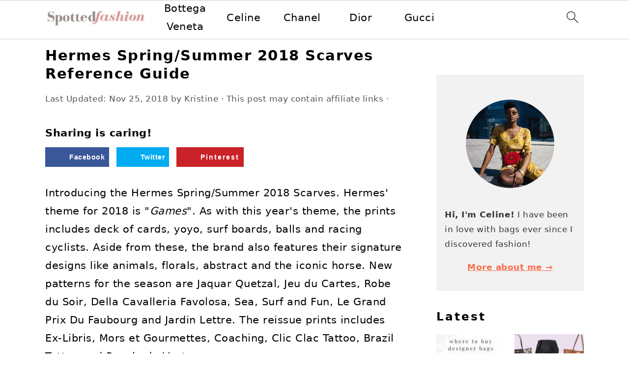

--- FILE ---
content_type: text/html; charset=UTF-8
request_url: https://www.spottedfashion.com/hermes-spring-summer-2018-scarves-reference-guide/
body_size: 35857
content:
<!DOCTYPE html>
<html lang="en-US" prefix="og: https://ogp.me/ns#">
<head ><meta charset="UTF-8" /><script>if(navigator.userAgent.match(/MSIE|Internet Explorer/i)||navigator.userAgent.match(/Trident\/7\..*?rv:11/i)){var href=document.location.href;if(!href.match(/[?&]nowprocket/)){if(href.indexOf("?")==-1){if(href.indexOf("#")==-1){document.location.href=href+"?nowprocket=1"}else{document.location.href=href.replace("#","?nowprocket=1#")}}else{if(href.indexOf("#")==-1){document.location.href=href+"&nowprocket=1"}else{document.location.href=href.replace("#","&nowprocket=1#")}}}}</script><script>class RocketLazyLoadScripts{constructor(){this.v="1.2.4",this.triggerEvents=["keydown","mousedown","mousemove","touchmove","touchstart","touchend","wheel"],this.userEventHandler=this._triggerListener.bind(this),this.touchStartHandler=this._onTouchStart.bind(this),this.touchMoveHandler=this._onTouchMove.bind(this),this.touchEndHandler=this._onTouchEnd.bind(this),this.clickHandler=this._onClick.bind(this),this.interceptedClicks=[],window.addEventListener("pageshow",t=>{this.persisted=t.persisted}),window.addEventListener("DOMContentLoaded",()=>{this._preconnect3rdParties()}),this.delayedScripts={normal:[],async:[],defer:[]},this.trash=[],this.allJQueries=[]}_addUserInteractionListener(t){if(document.hidden){t._triggerListener();return}this.triggerEvents.forEach(e=>window.addEventListener(e,t.userEventHandler,{passive:!0})),window.addEventListener("touchstart",t.touchStartHandler,{passive:!0}),window.addEventListener("mousedown",t.touchStartHandler),document.addEventListener("visibilitychange",t.userEventHandler)}_removeUserInteractionListener(){this.triggerEvents.forEach(t=>window.removeEventListener(t,this.userEventHandler,{passive:!0})),document.removeEventListener("visibilitychange",this.userEventHandler)}_onTouchStart(t){"HTML"!==t.target.tagName&&(window.addEventListener("touchend",this.touchEndHandler),window.addEventListener("mouseup",this.touchEndHandler),window.addEventListener("touchmove",this.touchMoveHandler,{passive:!0}),window.addEventListener("mousemove",this.touchMoveHandler),t.target.addEventListener("click",this.clickHandler),this._renameDOMAttribute(t.target,"onclick","rocket-onclick"),this._pendingClickStarted())}_onTouchMove(t){window.removeEventListener("touchend",this.touchEndHandler),window.removeEventListener("mouseup",this.touchEndHandler),window.removeEventListener("touchmove",this.touchMoveHandler,{passive:!0}),window.removeEventListener("mousemove",this.touchMoveHandler),t.target.removeEventListener("click",this.clickHandler),this._renameDOMAttribute(t.target,"rocket-onclick","onclick"),this._pendingClickFinished()}_onTouchEnd(){window.removeEventListener("touchend",this.touchEndHandler),window.removeEventListener("mouseup",this.touchEndHandler),window.removeEventListener("touchmove",this.touchMoveHandler,{passive:!0}),window.removeEventListener("mousemove",this.touchMoveHandler)}_onClick(t){t.target.removeEventListener("click",this.clickHandler),this._renameDOMAttribute(t.target,"rocket-onclick","onclick"),this.interceptedClicks.push(t),t.preventDefault(),t.stopPropagation(),t.stopImmediatePropagation(),this._pendingClickFinished()}_replayClicks(){window.removeEventListener("touchstart",this.touchStartHandler,{passive:!0}),window.removeEventListener("mousedown",this.touchStartHandler),this.interceptedClicks.forEach(t=>{t.target.dispatchEvent(new MouseEvent("click",{view:t.view,bubbles:!0,cancelable:!0}))})}_waitForPendingClicks(){return new Promise(t=>{this._isClickPending?this._pendingClickFinished=t:t()})}_pendingClickStarted(){this._isClickPending=!0}_pendingClickFinished(){this._isClickPending=!1}_renameDOMAttribute(t,e,r){t.hasAttribute&&t.hasAttribute(e)&&(event.target.setAttribute(r,event.target.getAttribute(e)),event.target.removeAttribute(e))}_triggerListener(){this._removeUserInteractionListener(this),"loading"===document.readyState?document.addEventListener("DOMContentLoaded",this._loadEverythingNow.bind(this)):this._loadEverythingNow()}_preconnect3rdParties(){let t=[];document.querySelectorAll("script[type=rocketlazyloadscript][data-rocket-src]").forEach(e=>{let r=e.getAttribute("data-rocket-src");if(r&&0!==r.indexOf("data:")){0===r.indexOf("//")&&(r=location.protocol+r);try{let i=new URL(r).origin;i!==location.origin&&t.push({src:i,crossOrigin:e.crossOrigin||"module"===e.getAttribute("data-rocket-type")})}catch(n){}}}),t=[...new Map(t.map(t=>[JSON.stringify(t),t])).values()],this._batchInjectResourceHints(t,"preconnect")}async _loadEverythingNow(){this.lastBreath=Date.now(),this._delayEventListeners(),this._delayJQueryReady(this),this._handleDocumentWrite(),this._registerAllDelayedScripts(),this._preloadAllScripts(),await this._loadScriptsFromList(this.delayedScripts.normal),await this._loadScriptsFromList(this.delayedScripts.defer),await this._loadScriptsFromList(this.delayedScripts.async);try{await this._triggerDOMContentLoaded(),await this._pendingWebpackRequests(this),await this._triggerWindowLoad()}catch(t){console.error(t)}window.dispatchEvent(new Event("rocket-allScriptsLoaded")),this._waitForPendingClicks().then(()=>{this._replayClicks()}),this._emptyTrash()}_registerAllDelayedScripts(){document.querySelectorAll("script[type=rocketlazyloadscript]").forEach(t=>{t.hasAttribute("data-rocket-src")?t.hasAttribute("async")&&!1!==t.async?this.delayedScripts.async.push(t):t.hasAttribute("defer")&&!1!==t.defer||"module"===t.getAttribute("data-rocket-type")?this.delayedScripts.defer.push(t):this.delayedScripts.normal.push(t):this.delayedScripts.normal.push(t)})}async _transformScript(t){if(await this._littleBreath(),!0===t.noModule&&"noModule"in HTMLScriptElement.prototype){t.setAttribute("data-rocket-status","skipped");return}return new Promise(navigator.userAgent.indexOf("Firefox/")>0||""===navigator.vendor?e=>{let r=document.createElement("script");[...t.attributes].forEach(t=>{let e=t.nodeName;"type"!==e&&("data-rocket-type"===e&&(e="type"),"data-rocket-src"===e&&(e="src"),r.setAttribute(e,t.nodeValue))}),t.text&&(r.text=t.text),r.hasAttribute("src")?(r.addEventListener("load",e),r.addEventListener("error",e)):(r.text=t.text,e());try{t.parentNode.replaceChild(r,t)}catch(i){e()}}:e=>{function r(){t.setAttribute("data-rocket-status","failed"),e()}try{let i=t.getAttribute("data-rocket-type"),n=t.getAttribute("data-rocket-src");i?(t.type=i,t.removeAttribute("data-rocket-type")):t.removeAttribute("type"),t.addEventListener("load",function r(){t.setAttribute("data-rocket-status","executed"),e()}),t.addEventListener("error",r),n?(t.removeAttribute("data-rocket-src"),t.src=n):t.src="data:text/javascript;base64,"+window.btoa(unescape(encodeURIComponent(t.text)))}catch(s){r()}})}async _loadScriptsFromList(t){let e=t.shift();return e&&e.isConnected?(await this._transformScript(e),this._loadScriptsFromList(t)):Promise.resolve()}_preloadAllScripts(){this._batchInjectResourceHints([...this.delayedScripts.normal,...this.delayedScripts.defer,...this.delayedScripts.async],"preload")}_batchInjectResourceHints(t,e){var r=document.createDocumentFragment();t.forEach(t=>{let i=t.getAttribute&&t.getAttribute("data-rocket-src")||t.src;if(i){let n=document.createElement("link");n.href=i,n.rel=e,"preconnect"!==e&&(n.as="script"),t.getAttribute&&"module"===t.getAttribute("data-rocket-type")&&(n.crossOrigin=!0),t.crossOrigin&&(n.crossOrigin=t.crossOrigin),t.integrity&&(n.integrity=t.integrity),r.appendChild(n),this.trash.push(n)}}),document.head.appendChild(r)}_delayEventListeners(){let t={};function e(e,r){!function e(r){!t[r]&&(t[r]={originalFunctions:{add:r.addEventListener,remove:r.removeEventListener},eventsToRewrite:[]},r.addEventListener=function(){arguments[0]=i(arguments[0]),t[r].originalFunctions.add.apply(r,arguments)},r.removeEventListener=function(){arguments[0]=i(arguments[0]),t[r].originalFunctions.remove.apply(r,arguments)});function i(e){return t[r].eventsToRewrite.indexOf(e)>=0?"rocket-"+e:e}}(e),t[e].eventsToRewrite.push(r)}function r(t,e){let r=t[e];Object.defineProperty(t,e,{get:()=>r||function(){},set(i){t["rocket"+e]=r=i}})}e(document,"DOMContentLoaded"),e(window,"DOMContentLoaded"),e(window,"load"),e(window,"pageshow"),e(document,"readystatechange"),r(document,"onreadystatechange"),r(window,"onload"),r(window,"onpageshow")}_delayJQueryReady(t){let e;function r(t){return t.split(" ").map(t=>"load"===t||0===t.indexOf("load.")?"rocket-jquery-load":t).join(" ")}function i(i){if(i&&i.fn&&!t.allJQueries.includes(i)){i.fn.ready=i.fn.init.prototype.ready=function(e){return t.domReadyFired?e.bind(document)(i):document.addEventListener("rocket-DOMContentLoaded",()=>e.bind(document)(i)),i([])};let n=i.fn.on;i.fn.on=i.fn.init.prototype.on=function(){return this[0]===window&&("string"==typeof arguments[0]||arguments[0]instanceof String?arguments[0]=r(arguments[0]):"object"==typeof arguments[0]&&Object.keys(arguments[0]).forEach(t=>{let e=arguments[0][t];delete arguments[0][t],arguments[0][r(t)]=e})),n.apply(this,arguments),this},t.allJQueries.push(i)}e=i}i(window.jQuery),Object.defineProperty(window,"jQuery",{get:()=>e,set(t){i(t)}})}async _pendingWebpackRequests(t){let e=document.querySelector("script[data-webpack]");async function r(){return new Promise(t=>{e.addEventListener("load",t),e.addEventListener("error",t)})}e&&(await r(),await t._requestAnimFrame(),await t._pendingWebpackRequests(t))}async _triggerDOMContentLoaded(){this.domReadyFired=!0,await this._littleBreath(),document.dispatchEvent(new Event("rocket-DOMContentLoaded")),await this._littleBreath(),window.dispatchEvent(new Event("rocket-DOMContentLoaded")),await this._littleBreath(),document.dispatchEvent(new Event("rocket-readystatechange")),await this._littleBreath(),document.rocketonreadystatechange&&document.rocketonreadystatechange()}async _triggerWindowLoad(){await this._littleBreath(),window.dispatchEvent(new Event("rocket-load")),await this._littleBreath(),window.rocketonload&&window.rocketonload(),await this._littleBreath(),this.allJQueries.forEach(t=>t(window).trigger("rocket-jquery-load")),await this._littleBreath();let t=new Event("rocket-pageshow");t.persisted=this.persisted,window.dispatchEvent(t),await this._littleBreath(),window.rocketonpageshow&&window.rocketonpageshow({persisted:this.persisted})}_handleDocumentWrite(){let t=new Map;document.write=document.writeln=function(e){let r=document.currentScript;r||console.error("WPRocket unable to document.write this: "+e);let i=document.createRange(),n=r.parentElement,s=t.get(r);void 0===s&&(s=r.nextSibling,t.set(r,s));let a=document.createDocumentFragment();i.setStart(a,0),a.appendChild(i.createContextualFragment(e)),n.insertBefore(a,s)}}async _littleBreath(){Date.now()-this.lastBreath>45&&(await this._requestAnimFrame(),this.lastBreath=Date.now())}async _requestAnimFrame(){return document.hidden?new Promise(t=>setTimeout(t)):new Promise(t=>requestAnimationFrame(t))}_emptyTrash(){this.trash.forEach(t=>t.remove())}static run(){let t=new RocketLazyLoadScripts;t._addUserInteractionListener(t)}}RocketLazyLoadScripts.run();</script>

<meta name="viewport" content="width=device-width, initial-scale=1" />

<!-- Search Engine Optimization by Rank Math PRO - https://rankmath.com/ -->
<title>Hermes Spring/Summer 2018 Scarves Reference Guide - Spotted Fashion</title><style id="rocket-critical-css">html{font-family:sans-serif;-webkit-text-size-adjust:100%;-ms-text-size-adjust:100%}body{margin:0}article,aside,details,header,main,nav,summary{display:block}a{background-color:transparent}img{border:0}svg:not(:root){overflow:hidden}button,input{color:inherit;font:inherit;margin:0}button{overflow:visible}button{text-transform:none;font-family:sans-serif}button,input[type="submit"]{-webkit-appearance:button}button::-moz-focus-inner,input::-moz-focus-inner{border:0;padding:0}input{line-height:normal}input[type="checkbox"]{-moz-box-sizing:border-box;-webkit-box-sizing:border-box;box-sizing:border-box;padding:0}input[type="search"]{-moz-box-sizing:content-box;-webkit-box-sizing:content-box;box-sizing:content-box;-webkit-appearance:textfield}input[type="search"]::-webkit-search-cancel-button,input[type="search"]::-webkit-search-decoration{-webkit-appearance:none}*,input[type="search"]{-moz-box-sizing:border-box;-webkit-box-sizing:border-box;box-sizing:border-box}.entry:after,.entry-content:after,.nav-primary:after,.nav-secondary:after,.site-container:after,.site-header:after,.site-inner:after,.widget-area:after,.wrap:after{clear:both;content:" ";display:table}body{background:#fff;color:#010101;font-family:"Muli",Arial,Helvetica,sans-serif;font-size:100%;font-weight:300;letter-spacing:0.5px;line-height:1.8}a{color:#fb6a4a;text-decoration:none}.single .content a,aside a{text-decoration:underline}p{margin:5px 0 15px;padding:0}ul{margin:0;padding:0}h1,h2{font-family:"Karla",Arial,Helvetica,sans-serif;font-weight:bold;letter-spacing:3px;line-height:1.3;margin:37px 0 21px;padding:0;text-transform:uppercase}h1{font-size:2em}h2{font-size:1.625em}img{max-width:100%}img{height:auto}input{border:1px solid #eee;-webkit-box-shadow:0 0 0 #fff;-webkit-box-shadow:0 0 0 #fff;box-shadow:0 0 0 #fff;color:#333;font-weight:300;letter-spacing:0.5px;padding:10px;width:100%}::-moz-placeholder{color:#000}::-webkit-input-placeholder{color:#000}button,input[type="submit"]{background:#010101;border:1px solid #010101;-webkit-box-shadow:none;box-shadow:none;color:#fff;font-family:"Karla",Arial,Helvetica,sans-serif;font-style:normal;font-weight:bold;letter-spacing:2px;padding:7px 17px;text-transform:uppercase;width:auto}input[type="submit"]{letter-spacing:2px}input[type="search"]::-webkit-search-cancel-button,input[type="search"]::-webkit-search-results-button{display:none}.site-container{margin:0 auto}.content-sidebar-wrap,.site-inner,.wrap{margin:0 auto;max-width:1170px}.site-inner{background:#fff;margin:0 auto;padding:15px 37px}.content{float:right;width:720px}.content-sidebar .content{float:left}.sidebar-primary{float:right;width:300px}.search-form{background:#fff;border:1px solid #eee;padding:10px}.search-form input{background:#fff url(https://www.spottedfashion.com/wp-content/themes/foodiepro-v445/images/search.svg) center right no-repeat;-webkit-background-size:contain;background-size:contain;border:0;padding:0}.search-form input[type="submit"]{border:0;clip:rect(0,0,0,0);height:1px;margin:-1px;padding:0;position:absolute;width:1px}.entry-title{margin:0 0 17px;word-wrap:break-word}h1.entry-title{color:#010101;text-decoration:none}.screen-reader-text,.screen-reader-shortcut{background:#fff;border:0;clip:rect(0,0,0,0);color:#333;height:1px;overflow:hidden;position:absolute!important;width:1px}.genesis-skip-link li{height:0;list-style:none;width:0}img[data-lazy-src]{opacity:0}.title-area{display:inline-block;margin:0;padding:17px 0;width:320px}.site-title{line-height:0.8;margin:0;text-transform:uppercase}.site-title a{color:#010101;font-style:normal}.header-full-width .title-area,.header-full-width .site-title{text-align:center;width:100%}.genesis-nav-menu{background:#fff;border-bottom:1px solid #eee;border-top:1px solid #eee;clear:both;font-family:"Karla",Arial,Helvetica,sans-serif;font-weight:normal;letter-spacing:2px;padding:7px 0;text-align:center;width:100%}.genesis-nav-menu .menu-item{display:inline-block;margin:0;padding:0;text-align:left}.genesis-nav-menu a{color:#010101;display:block;padding:17px 21px;position:relative;text-decoration:none;text-transform:uppercase;min-height:52px}.genesis-nav-menu .search-form{display:inline-block;margin-left:27px;vertical-align:middle;width:auto}.nav-primary{margin:0}.nav-secondary{margin:0 0 20px}.entry{margin-bottom:37px}.entry-content p{margin-bottom:37px}.entry-header{color:#555;margin:0 0 37px}@media only screen and (min-width:1200px){aside,.entry-meta{font-size:0.8em}}@media only screen and (max-width:1200px){.site-inner,.wrap{max-width:1040px;overflow:hidden}.content{width:620px}.genesis-nav-menu a{padding:17px}.sidebar-primary{width:300px}}@media only screen and (max-width:1023px){.content,.sidebar-primary,.site-inner,.title-area,.wrap{width:100%}.site-inner{padding-left:5%;padding-right:5%}.entry,.site-header{padding:10px 0}.genesis-nav-menu li{float:none}.genesis-nav-menu,.site-header .title-area,.site-title{text-align:center}}@media only screen and (max-width:940px){nav{display:none;position:relative}#genesis-nav-primary{border-bottom:2px solid #CCC}.genesis-nav-menu{border:none}.genesis-nav-menu .menu-item{border-bottom:1px solid #eee;display:block;position:relative;text-align:left}.genesis-nav-menu .search-form{border:0;float:right;width:100%;padding:20px 10px}}ul{box-sizing:border-box}.entry-content{counter-reset:footnotes}:root{--wp--preset--font-size--normal:16px;--wp--preset--font-size--huge:42px}.screen-reader-text{clip:rect(1px,1px,1px,1px);word-wrap:normal!important;border:0;-webkit-clip-path:inset(50%);clip-path:inset(50%);height:1px;margin:-1px;overflow:hidden;padding:0;position:absolute;width:1px}#dpsp-content-top{margin-bottom:1.2em}.dpsp-share-text{margin-bottom:10px;font-weight:700}.dpsp-networks-btns-wrapper{margin:0!important;padding:0!important;list-style:none!important}.dpsp-networks-btns-wrapper:after{display:block;clear:both;height:0;content:""}.dpsp-networks-btns-wrapper li{float:left;margin:0;padding:0;border:0;list-style-type:none!important}.dpsp-networks-btns-wrapper li:before{display:none!important}.dpsp-networks-btns-wrapper li:first-child{margin-left:0!important}.dpsp-networks-btns-wrapper .dpsp-network-btn{display:flex;position:relative;-moz-box-sizing:border-box;box-sizing:border-box;width:100%;min-width:40px;height:40px;max-height:40px;padding:0;border:2px solid;border-radius:0;box-shadow:none;font-family:Arial,sans-serif;font-size:14px;font-weight:700;line-height:36px;text-align:center;vertical-align:middle;text-decoration:none!important;text-transform:unset!important}.dpsp-networks-btns-wrapper .dpsp-network-btn .dpsp-network-label{padding-right:.5em;padding-left:.5em}.dpsp-networks-btns-wrapper .dpsp-network-btn:after{display:block;clear:both;height:0;content:""}.dpsp-facebook{--networkAccent:#334d87;--networkColor:#3a579a;--networkHover:rgba(51,77,135,0.4)}.dpsp-networks-btns-wrapper .dpsp-network-btn.dpsp-facebook{border-color:#3a579a;color:#3a579a;background:#3a579a}.dpsp-networks-btns-wrapper .dpsp-network-btn.dpsp-facebook:not(:hover):not(:active){color:#3a579a}.dpsp-networks-btns-wrapper .dpsp-network-btn.dpsp-facebook .dpsp-network-icon{border-color:#3a579a;color:#3a579a;background:#3a579a}.dpsp-networks-btns-wrapper .dpsp-network-btn.dpsp-facebook .dpsp-network-icon .dpsp-network-icon-inner>svg{fill:var(--customNetworkColor,var(--networkColor,#3a579a))}.dpsp-twitter{--networkAccent:#0099d7;--networkColor:#00abf0;--networkHover:rgba(0,153,215,0.4)}.dpsp-networks-btns-wrapper .dpsp-network-btn.dpsp-twitter{border-color:#00abf0;color:#00abf0;background:#00abf0}.dpsp-networks-btns-wrapper .dpsp-network-btn.dpsp-twitter:not(:hover):not(:active){color:#00abf0}.dpsp-networks-btns-wrapper .dpsp-network-btn.dpsp-twitter .dpsp-network-icon{border-color:#00abf0;color:#00abf0;background:#00abf0}.dpsp-networks-btns-wrapper .dpsp-network-btn.dpsp-twitter .dpsp-network-icon .dpsp-network-icon-inner>svg{fill:var(--customNetworkColor,var(--networkColor,#00abf0))}.dpsp-pinterest{--networkAccent:#b31e24;--networkColor:#c92228;--networkHover:rgba(179,30,36,0.4)}.dpsp-networks-btns-wrapper .dpsp-network-btn.dpsp-pinterest{border-color:#c92228;color:#c92228;background:#c92228}.dpsp-networks-btns-wrapper .dpsp-network-btn.dpsp-pinterest:not(:hover):not(:active){color:#c92228}.dpsp-networks-btns-wrapper .dpsp-network-btn.dpsp-pinterest .dpsp-network-icon{border-color:#c92228;color:#c92228;background:#c92228}.dpsp-networks-btns-wrapper .dpsp-network-btn.dpsp-pinterest .dpsp-network-icon .dpsp-network-icon-inner>svg{fill:var(--customNetworkColor,var(--networkColor,#c92228))}.dpsp-whatsapp{--networkAccent:#21c960;--networkColor:#25d366;--networkHover:rgba(33,201,96,0.4)}.dpsp-networks-btns-wrapper .dpsp-network-btn.dpsp-whatsapp{border-color:#25d366;color:#25d366;background:#25d366}.dpsp-networks-btns-wrapper .dpsp-network-btn.dpsp-whatsapp:not(:hover):not(:active){color:#25d366}.dpsp-networks-btns-wrapper .dpsp-network-btn.dpsp-whatsapp .dpsp-network-icon{border-color:#25d366;color:#25d366;background:#25d366}.dpsp-networks-btns-wrapper .dpsp-network-btn.dpsp-whatsapp .dpsp-network-icon .dpsp-network-icon-inner>svg{fill:var(--customNetworkColor,var(--networkColor,#25d366))}.dpsp-email{--networkAccent:#239e57;--networkColor:#27ae60;--networkHover:rgba(35,158,87,0.4)}.dpsp-networks-btns-wrapper .dpsp-network-btn.dpsp-email{border-color:#27ae60;color:#27ae60;background:#27ae60}.dpsp-networks-btns-wrapper .dpsp-network-btn.dpsp-email:not(:hover):not(:active){color:#27ae60}.dpsp-networks-btns-wrapper .dpsp-network-btn.dpsp-email .dpsp-network-icon{border-color:#27ae60;color:#27ae60;background:#27ae60}.dpsp-networks-btns-wrapper .dpsp-network-btn.dpsp-email .dpsp-network-icon .dpsp-network-icon-inner>svg{fill:var(--customNetworkColor,var(--networkColor,#27ae60))}.dpsp-flipboard{--networkAccent:#d21d1d;--networkColor:#e12828;--networkHover:rgba(210,29,29,0.4)}.dpsp-networks-btns-wrapper .dpsp-network-btn.dpsp-flipboard{border-color:#e12828;color:#e12828;background:#e12828}.dpsp-networks-btns-wrapper .dpsp-network-btn.dpsp-flipboard:not(:hover):not(:active){color:#e12828}.dpsp-networks-btns-wrapper .dpsp-network-btn.dpsp-flipboard .dpsp-network-icon{border-color:#e12828;color:#e12828;background:#e12828}.dpsp-networks-btns-wrapper .dpsp-network-btn.dpsp-flipboard .dpsp-network-icon .dpsp-network-icon-inner>svg{fill:var(--customNetworkColor,var(--networkColor,#e12828))}.dpsp-has-spacing .dpsp-networks-btns-wrapper li{margin-right:2%;margin-bottom:10px;margin-left:0!important}.dpsp-size-medium .dpsp-networks-btns-sidebar .dpsp-network-btn{min-width:45px;height:45px;max-height:45px;padding-left:0;line-height:41px}.dpsp-size-medium .dpsp-networks-btns-sidebar .dpsp-network-btn .dpsp-network-icon{width:45px;line-height:41px}#dpsp-floating-sidebar{position:fixed;top:50%;transform:translateY(-50%);z-index:9998}#dpsp-floating-sidebar.dpsp-position-right{right:0}.dpsp-networks-btns-wrapper.dpsp-networks-btns-sidebar li{float:none;margin-left:0}.dpsp-networks-btns-wrapper.dpsp-networks-btns-sidebar .dpsp-network-btn{width:40px;padding:0}.dpsp-networks-btns-wrapper.dpsp-networks-btns-sidebar .dpsp-network-btn .dpsp-network-icon{border-color:transparent!important;background:transparent!important}.dpsp-size-medium .dpsp-networks-btns-sidebar .dpsp-network-btn .dpsp-network-icon-inner{height:41px}#dpsp-floating-sidebar.dpsp-no-animation{display:none}#dpsp-floating-sidebar .dpsp-networks-btns-wrapper li{position:relative;overflow:visible}.dpsp-networks-btns-wrapper .dpsp-network-btn .dpsp-network-icon{display:block;position:relative;top:-2px;left:-2px;-moz-box-sizing:border-box;box-sizing:border-box;width:40px;height:40px;border:2px solid;font-size:14px;line-height:36px;text-align:center;align-self:start;flex:0 0 auto}.dpsp-network-icon .dpsp-network-icon-inner svg{position:relative;overflow:visible;width:auto;max-height:14px}.dpsp-network-icon-inner{display:flex;align-items:center;justify-content:center}.dpsp-network-icon-inner{height:36px}.dpsp-button-style-1 .dpsp-network-btn{color:#fff!important}.dpsp-button-style-1 .dpsp-network-btn.dpsp-no-label{justify-content:center}.dpsp-button-style-1 .dpsp-network-btn .dpsp-network-icon:not(.dpsp-network-icon-outlined) .dpsp-network-icon-inner>svg{fill:#fff!important}.dpsp-networks-btns-sidebar .dpsp-network-btn,.dpsp-networks-btns-sidebar .dpsp-network-btn .dpsp-network-icon{border-color:transparent;background:transparent}</style>
<meta name="description" content="Introducing the Hermes Spring/Summer 2018 Scarves. Hermes&#039; theme for 2018 is &quot;Games&quot;. As with this year&#039;s theme, the prints includes deck of cards, yoyo, surf"/>
<meta name="robots" content="follow, index, max-snippet:-1, max-video-preview:-1, max-image-preview:large"/>
<link rel="canonical" href="https://www.spottedfashion.com/hermes-spring-summer-2018-scarves-reference-guide/" />
<meta property="og:locale" content="en_US" />
<meta property="og:type" content="article" />
<meta property="og:title" content="Hermes Spring/Summer 2018 Scarves Reference Guide - Spotted Fashion" />
<meta property="og:description" content="Introducing the Hermes Spring/Summer 2018 Scarves. Hermes&#039; theme for 2018 is &quot;Games&quot;. As with this year&#039;s theme, the prints includes deck of cards, yoyo, surf" />
<meta property="og:url" content="https://www.spottedfashion.com/hermes-spring-summer-2018-scarves-reference-guide/" />
<meta property="og:site_name" content="Spotted Fashion" />
<meta property="article:publisher" content="http://www.facebook.com/spottedfashion" />
<meta property="article:tag" content="Hermes Accessories" />
<meta property="article:tag" content="Hermes Scarves" />
<meta property="article:tag" content="Hermes Spring 2018" />
<meta property="article:section" content="Brand Guides" />
<meta property="og:updated_time" content="2018-11-25T03:05:10+00:00" />
<meta property="og:image" content="https://www.spottedfashion.com/wp-content/uploads/2018/01/Hermes-Spring-2018-Scarves.jpg" />
<meta property="og:image:secure_url" content="https://www.spottedfashion.com/wp-content/uploads/2018/01/Hermes-Spring-2018-Scarves.jpg" />
<meta property="og:image:width" content="600" />
<meta property="og:image:height" content="400" />
<meta property="og:image:alt" content="Hermes Spring 2018 Scarves" />
<meta property="og:image:type" content="image/jpeg" />
<meta property="article:published_time" content="2018-01-11T12:11:43+00:00" />
<meta property="article:modified_time" content="2018-11-25T03:05:10+00:00" />
<meta name="twitter:card" content="summary_large_image" />
<meta name="twitter:title" content="Hermes Spring/Summer 2018 Scarves Reference Guide - Spotted Fashion" />
<meta name="twitter:description" content="Introducing the Hermes Spring/Summer 2018 Scarves. Hermes&#039; theme for 2018 is &quot;Games&quot;. As with this year&#039;s theme, the prints includes deck of cards, yoyo, surf" />
<meta name="twitter:image" content="https://www.spottedfashion.com/wp-content/uploads/2018/01/Hermes-Spring-2018-Scarves.jpg" />
<meta name="twitter:label1" content="Written by" />
<meta name="twitter:data1" content="Kristine" />
<meta name="twitter:label2" content="Time to read" />
<meta name="twitter:data2" content="Less than a minute" />
<script type="application/ld+json" class="rank-math-schema-pro">{"@context":"https://schema.org","@graph":[{"@type":["Person","Organization"],"@id":"https://www.spottedfashion.com/#person","name":"divine brands","sameAs":["http://www.facebook.com/spottedfashion"],"logo":{"@type":"ImageObject","@id":"https://www.spottedfashion.com/#logo","url":"https://www.spottedfashion.com/wp-content/uploads/2019/07/logo.png","contentUrl":"https://www.spottedfashion.com/wp-content/uploads/2019/07/logo.png","caption":"divine brands","inLanguage":"en-US","width":"2000","height":"1134"},"image":{"@type":"ImageObject","@id":"https://www.spottedfashion.com/#logo","url":"https://www.spottedfashion.com/wp-content/uploads/2019/07/logo.png","contentUrl":"https://www.spottedfashion.com/wp-content/uploads/2019/07/logo.png","caption":"divine brands","inLanguage":"en-US","width":"2000","height":"1134"}},{"@type":"WebSite","@id":"https://www.spottedfashion.com/#website","url":"https://www.spottedfashion.com","name":"divine brands","publisher":{"@id":"https://www.spottedfashion.com/#person"},"inLanguage":"en-US"},{"@type":"ImageObject","@id":"https://www.spottedfashion.com/wp-content/uploads/2018/01/Hermes-Spring-2018-Scarves.jpg","url":"https://www.spottedfashion.com/wp-content/uploads/2018/01/Hermes-Spring-2018-Scarves.jpg","width":"600","height":"400","caption":"Hermes Spring 2018 Scarves","inLanguage":"en-US"},{"@type":"WebPage","@id":"https://www.spottedfashion.com/hermes-spring-summer-2018-scarves-reference-guide/#webpage","url":"https://www.spottedfashion.com/hermes-spring-summer-2018-scarves-reference-guide/","name":"Hermes Spring/Summer 2018 Scarves Reference Guide - Spotted Fashion","datePublished":"2018-01-11T12:11:43+00:00","dateModified":"2018-11-25T03:05:10+00:00","isPartOf":{"@id":"https://www.spottedfashion.com/#website"},"primaryImageOfPage":{"@id":"https://www.spottedfashion.com/wp-content/uploads/2018/01/Hermes-Spring-2018-Scarves.jpg"},"inLanguage":"en-US"},{"@type":"Person","@id":"https://www.spottedfashion.com/author/ktc/","name":"Kristine","url":"https://www.spottedfashion.com/author/ktc/","image":{"@type":"ImageObject","@id":"https://secure.gravatar.com/avatar/26ba306cb53ded54a2f0408e2942897e?s=96&amp;d=mm&amp;r=g","url":"https://secure.gravatar.com/avatar/26ba306cb53ded54a2f0408e2942897e?s=96&amp;d=mm&amp;r=g","caption":"Kristine","inLanguage":"en-US"}},{"@type":"Article","headline":"Hermes Spring/Summer 2018 Scarves Reference Guide - Spotted Fashion","datePublished":"2018-01-11T12:11:43+00:00","dateModified":"2018-11-25T03:05:10+00:00","author":{"@id":"https://www.spottedfashion.com/author/ktc/","name":"Kristine"},"publisher":{"@id":"https://www.spottedfashion.com/#person"},"description":"Introducing the Hermes Spring/Summer 2018 Scarves. Hermes&#039; theme for 2018 is &quot;Games&quot;. As with this year&#039;s theme, the prints includes deck of cards, yoyo, surf","name":"Hermes Spring/Summer 2018 Scarves Reference Guide - Spotted Fashion","@id":"https://www.spottedfashion.com/hermes-spring-summer-2018-scarves-reference-guide/#richSnippet","isPartOf":{"@id":"https://www.spottedfashion.com/hermes-spring-summer-2018-scarves-reference-guide/#webpage"},"image":{"@id":"https://www.spottedfashion.com/wp-content/uploads/2018/01/Hermes-Spring-2018-Scarves.jpg"},"inLanguage":"en-US","mainEntityOfPage":{"@id":"https://www.spottedfashion.com/hermes-spring-summer-2018-scarves-reference-guide/#webpage"}}]}</script>
<!-- /Rank Math WordPress SEO plugin -->


<link rel="alternate" type="application/rss+xml" title="Spotted Fashion &raquo; Feed" href="https://www.spottedfashion.com/feed/" />
<link rel="alternate" type="application/rss+xml" title="Spotted Fashion &raquo; Comments Feed" href="https://www.spottedfashion.com/comments/feed/" />
<link rel='preload'  href='https://www.spottedfashion.com/wp-content/themes/foodiepro-v445/style.css?ver=4.4.5' data-rocket-async="style" as="style" onload="this.onload=null;this.rel='stylesheet'" onerror="this.removeAttribute('data-rocket-async')"  media='all' />
<link rel='preload'  href='https://www.spottedfashion.com/wp-includes/css/dist/block-library/style.min.css?ver=6.3.7' data-rocket-async="style" as="style" onload="this.onload=null;this.rel='stylesheet'" onerror="this.removeAttribute('data-rocket-async')"  media='all' />
<style id='classic-theme-styles-inline-css'>
/*! This file is auto-generated */
.wp-block-button__link{color:#fff;background-color:#32373c;border-radius:9999px;box-shadow:none;text-decoration:none;padding:calc(.667em + 2px) calc(1.333em + 2px);font-size:1.125em}.wp-block-file__button{background:#32373c;color:#fff;text-decoration:none}
</style>
<style id='global-styles-inline-css'>
body{--wp--preset--color--black: #000000;--wp--preset--color--cyan-bluish-gray: #abb8c3;--wp--preset--color--white: #ffffff;--wp--preset--color--pale-pink: #f78da7;--wp--preset--color--vivid-red: #cf2e2e;--wp--preset--color--luminous-vivid-orange: #ff6900;--wp--preset--color--luminous-vivid-amber: #fcb900;--wp--preset--color--light-green-cyan: #7bdcb5;--wp--preset--color--vivid-green-cyan: #00d084;--wp--preset--color--pale-cyan-blue: #8ed1fc;--wp--preset--color--vivid-cyan-blue: #0693e3;--wp--preset--color--vivid-purple: #9b51e0;--wp--preset--gradient--vivid-cyan-blue-to-vivid-purple: linear-gradient(135deg,rgba(6,147,227,1) 0%,rgb(155,81,224) 100%);--wp--preset--gradient--light-green-cyan-to-vivid-green-cyan: linear-gradient(135deg,rgb(122,220,180) 0%,rgb(0,208,130) 100%);--wp--preset--gradient--luminous-vivid-amber-to-luminous-vivid-orange: linear-gradient(135deg,rgba(252,185,0,1) 0%,rgba(255,105,0,1) 100%);--wp--preset--gradient--luminous-vivid-orange-to-vivid-red: linear-gradient(135deg,rgba(255,105,0,1) 0%,rgb(207,46,46) 100%);--wp--preset--gradient--very-light-gray-to-cyan-bluish-gray: linear-gradient(135deg,rgb(238,238,238) 0%,rgb(169,184,195) 100%);--wp--preset--gradient--cool-to-warm-spectrum: linear-gradient(135deg,rgb(74,234,220) 0%,rgb(151,120,209) 20%,rgb(207,42,186) 40%,rgb(238,44,130) 60%,rgb(251,105,98) 80%,rgb(254,248,76) 100%);--wp--preset--gradient--blush-light-purple: linear-gradient(135deg,rgb(255,206,236) 0%,rgb(152,150,240) 100%);--wp--preset--gradient--blush-bordeaux: linear-gradient(135deg,rgb(254,205,165) 0%,rgb(254,45,45) 50%,rgb(107,0,62) 100%);--wp--preset--gradient--luminous-dusk: linear-gradient(135deg,rgb(255,203,112) 0%,rgb(199,81,192) 50%,rgb(65,88,208) 100%);--wp--preset--gradient--pale-ocean: linear-gradient(135deg,rgb(255,245,203) 0%,rgb(182,227,212) 50%,rgb(51,167,181) 100%);--wp--preset--gradient--electric-grass: linear-gradient(135deg,rgb(202,248,128) 0%,rgb(113,206,126) 100%);--wp--preset--gradient--midnight: linear-gradient(135deg,rgb(2,3,129) 0%,rgb(40,116,252) 100%);--wp--preset--font-size--small: 13px;--wp--preset--font-size--medium: 20px;--wp--preset--font-size--large: 36px;--wp--preset--font-size--x-large: 42px;--wp--preset--spacing--20: 0.44rem;--wp--preset--spacing--30: 0.67rem;--wp--preset--spacing--40: 1rem;--wp--preset--spacing--50: 1.5rem;--wp--preset--spacing--60: 2.25rem;--wp--preset--spacing--70: 3.38rem;--wp--preset--spacing--80: 5.06rem;--wp--preset--shadow--natural: 6px 6px 9px rgba(0, 0, 0, 0.2);--wp--preset--shadow--deep: 12px 12px 50px rgba(0, 0, 0, 0.4);--wp--preset--shadow--sharp: 6px 6px 0px rgba(0, 0, 0, 0.2);--wp--preset--shadow--outlined: 6px 6px 0px -3px rgba(255, 255, 255, 1), 6px 6px rgba(0, 0, 0, 1);--wp--preset--shadow--crisp: 6px 6px 0px rgba(0, 0, 0, 1);}:where(.is-layout-flex){gap: 0.5em;}:where(.is-layout-grid){gap: 0.5em;}body .is-layout-flow > .alignleft{float: left;margin-inline-start: 0;margin-inline-end: 2em;}body .is-layout-flow > .alignright{float: right;margin-inline-start: 2em;margin-inline-end: 0;}body .is-layout-flow > .aligncenter{margin-left: auto !important;margin-right: auto !important;}body .is-layout-constrained > .alignleft{float: left;margin-inline-start: 0;margin-inline-end: 2em;}body .is-layout-constrained > .alignright{float: right;margin-inline-start: 2em;margin-inline-end: 0;}body .is-layout-constrained > .aligncenter{margin-left: auto !important;margin-right: auto !important;}body .is-layout-constrained > :where(:not(.alignleft):not(.alignright):not(.alignfull)){max-width: var(--wp--style--global--content-size);margin-left: auto !important;margin-right: auto !important;}body .is-layout-constrained > .alignwide{max-width: var(--wp--style--global--wide-size);}body .is-layout-flex{display: flex;}body .is-layout-flex{flex-wrap: wrap;align-items: center;}body .is-layout-flex > *{margin: 0;}body .is-layout-grid{display: grid;}body .is-layout-grid > *{margin: 0;}:where(.wp-block-columns.is-layout-flex){gap: 2em;}:where(.wp-block-columns.is-layout-grid){gap: 2em;}:where(.wp-block-post-template.is-layout-flex){gap: 1.25em;}:where(.wp-block-post-template.is-layout-grid){gap: 1.25em;}.has-black-color{color: var(--wp--preset--color--black) !important;}.has-cyan-bluish-gray-color{color: var(--wp--preset--color--cyan-bluish-gray) !important;}.has-white-color{color: var(--wp--preset--color--white) !important;}.has-pale-pink-color{color: var(--wp--preset--color--pale-pink) !important;}.has-vivid-red-color{color: var(--wp--preset--color--vivid-red) !important;}.has-luminous-vivid-orange-color{color: var(--wp--preset--color--luminous-vivid-orange) !important;}.has-luminous-vivid-amber-color{color: var(--wp--preset--color--luminous-vivid-amber) !important;}.has-light-green-cyan-color{color: var(--wp--preset--color--light-green-cyan) !important;}.has-vivid-green-cyan-color{color: var(--wp--preset--color--vivid-green-cyan) !important;}.has-pale-cyan-blue-color{color: var(--wp--preset--color--pale-cyan-blue) !important;}.has-vivid-cyan-blue-color{color: var(--wp--preset--color--vivid-cyan-blue) !important;}.has-vivid-purple-color{color: var(--wp--preset--color--vivid-purple) !important;}.has-black-background-color{background-color: var(--wp--preset--color--black) !important;}.has-cyan-bluish-gray-background-color{background-color: var(--wp--preset--color--cyan-bluish-gray) !important;}.has-white-background-color{background-color: var(--wp--preset--color--white) !important;}.has-pale-pink-background-color{background-color: var(--wp--preset--color--pale-pink) !important;}.has-vivid-red-background-color{background-color: var(--wp--preset--color--vivid-red) !important;}.has-luminous-vivid-orange-background-color{background-color: var(--wp--preset--color--luminous-vivid-orange) !important;}.has-luminous-vivid-amber-background-color{background-color: var(--wp--preset--color--luminous-vivid-amber) !important;}.has-light-green-cyan-background-color{background-color: var(--wp--preset--color--light-green-cyan) !important;}.has-vivid-green-cyan-background-color{background-color: var(--wp--preset--color--vivid-green-cyan) !important;}.has-pale-cyan-blue-background-color{background-color: var(--wp--preset--color--pale-cyan-blue) !important;}.has-vivid-cyan-blue-background-color{background-color: var(--wp--preset--color--vivid-cyan-blue) !important;}.has-vivid-purple-background-color{background-color: var(--wp--preset--color--vivid-purple) !important;}.has-black-border-color{border-color: var(--wp--preset--color--black) !important;}.has-cyan-bluish-gray-border-color{border-color: var(--wp--preset--color--cyan-bluish-gray) !important;}.has-white-border-color{border-color: var(--wp--preset--color--white) !important;}.has-pale-pink-border-color{border-color: var(--wp--preset--color--pale-pink) !important;}.has-vivid-red-border-color{border-color: var(--wp--preset--color--vivid-red) !important;}.has-luminous-vivid-orange-border-color{border-color: var(--wp--preset--color--luminous-vivid-orange) !important;}.has-luminous-vivid-amber-border-color{border-color: var(--wp--preset--color--luminous-vivid-amber) !important;}.has-light-green-cyan-border-color{border-color: var(--wp--preset--color--light-green-cyan) !important;}.has-vivid-green-cyan-border-color{border-color: var(--wp--preset--color--vivid-green-cyan) !important;}.has-pale-cyan-blue-border-color{border-color: var(--wp--preset--color--pale-cyan-blue) !important;}.has-vivid-cyan-blue-border-color{border-color: var(--wp--preset--color--vivid-cyan-blue) !important;}.has-vivid-purple-border-color{border-color: var(--wp--preset--color--vivid-purple) !important;}.has-vivid-cyan-blue-to-vivid-purple-gradient-background{background: var(--wp--preset--gradient--vivid-cyan-blue-to-vivid-purple) !important;}.has-light-green-cyan-to-vivid-green-cyan-gradient-background{background: var(--wp--preset--gradient--light-green-cyan-to-vivid-green-cyan) !important;}.has-luminous-vivid-amber-to-luminous-vivid-orange-gradient-background{background: var(--wp--preset--gradient--luminous-vivid-amber-to-luminous-vivid-orange) !important;}.has-luminous-vivid-orange-to-vivid-red-gradient-background{background: var(--wp--preset--gradient--luminous-vivid-orange-to-vivid-red) !important;}.has-very-light-gray-to-cyan-bluish-gray-gradient-background{background: var(--wp--preset--gradient--very-light-gray-to-cyan-bluish-gray) !important;}.has-cool-to-warm-spectrum-gradient-background{background: var(--wp--preset--gradient--cool-to-warm-spectrum) !important;}.has-blush-light-purple-gradient-background{background: var(--wp--preset--gradient--blush-light-purple) !important;}.has-blush-bordeaux-gradient-background{background: var(--wp--preset--gradient--blush-bordeaux) !important;}.has-luminous-dusk-gradient-background{background: var(--wp--preset--gradient--luminous-dusk) !important;}.has-pale-ocean-gradient-background{background: var(--wp--preset--gradient--pale-ocean) !important;}.has-electric-grass-gradient-background{background: var(--wp--preset--gradient--electric-grass) !important;}.has-midnight-gradient-background{background: var(--wp--preset--gradient--midnight) !important;}.has-small-font-size{font-size: var(--wp--preset--font-size--small) !important;}.has-medium-font-size{font-size: var(--wp--preset--font-size--medium) !important;}.has-large-font-size{font-size: var(--wp--preset--font-size--large) !important;}.has-x-large-font-size{font-size: var(--wp--preset--font-size--x-large) !important;}
.wp-block-navigation a:where(:not(.wp-element-button)){color: inherit;}
:where(.wp-block-post-template.is-layout-flex){gap: 1.25em;}:where(.wp-block-post-template.is-layout-grid){gap: 1.25em;}
:where(.wp-block-columns.is-layout-flex){gap: 2em;}:where(.wp-block-columns.is-layout-grid){gap: 2em;}
.wp-block-pullquote{font-size: 1.5em;line-height: 1.6;}
</style>
<style id='feast-global-styles-inline-css'>
.feast-social-media {
	display: flex;
	flex-wrap: wrap;
	align-items: center;
	justify-content: center;
	column-gap: 18px;
	row-gap: 9px;
	width: 100%;
	padding: 27px 0;
}
.feast-social-media a {
	display: flex;
	align-items: center;
	justify-content: center;
	padding: 12px;
}
@media(max-width:600px) {
	.feast-social-media a {
		min-height: 50px;
		min-width: 50px;
	}
}

</style>
<link rel='preload'  href='https://www.spottedfashion.com/wp-content/plugins/magic-liquidizer-responsive-table/idcss/ml-responsive-table.css?ver=2.0.3' data-rocket-async="style" as="style" onload="this.onload=null;this.rel='stylesheet'" onerror="this.removeAttribute('data-rocket-async')"  media='all' />
<link rel='preload'  href='https://www.spottedfashion.com/wp-content/plugins/social-pug/assets/dist/style-frontend-pro.2.16.5.css?ver=2.16.5' data-rocket-async="style" as="style" onload="this.onload=null;this.rel='stylesheet'" onerror="this.removeAttribute('data-rocket-async')"  media='all' />
<style id='dpsp-frontend-style-pro-inline-css'>

				@media screen and ( max-width : 720px ) {
					.dpsp-content-wrapper.dpsp-hide-on-mobile,
					.dpsp-share-text.dpsp-hide-on-mobile,
					.dpsp-content-wrapper .dpsp-network-label {
						display: none;
					}
					.dpsp-has-spacing .dpsp-networks-btns-wrapper li {
						margin:0 2% 10px 0;
					}
					.dpsp-network-btn.dpsp-has-label:not(.dpsp-has-count) {
						max-height: 40px;
						padding: 0;
						justify-content: center;
					}
					.dpsp-content-wrapper.dpsp-size-small .dpsp-network-btn.dpsp-has-label:not(.dpsp-has-count){
						max-height: 32px;
					}
					.dpsp-content-wrapper.dpsp-size-large .dpsp-network-btn.dpsp-has-label:not(.dpsp-has-count){
						max-height: 46px;
					}
				}
			@media screen and ( min-width : 720px ) { .dpsp-content-wrapper .dpsp-network-list-item.dpsp-network-list-item-whatsapp { display: none } }
			@media screen and ( max-width : 720px ) {
				aside#dpsp-floating-sidebar.dpsp-hide-on-mobile.opened {
					display: none;
				}
			}
			@media screen and ( min-width : 720px ) { #dpsp-floating-sidebar .dpsp-network-list-item.dpsp-network-list-item-whatsapp { display: none } }
			@media screen and ( max-width : 720px ) {
				aside#dpsp-floating-sidebar.dpsp-hide-on-mobile.opened {
					display: none;
				}
			}
			@media screen and ( min-width : 720px ) { #dpsp-floating-sidebar .dpsp-network-list-item.dpsp-network-list-item-whatsapp { display: none } }
</style>
<link rel='preload'  href='https://www.spottedfashion.com/wp-content/plugins/complianz-gdpr/assets/css/cookieblocker.min.css?ver=6.5.5' data-rocket-async="style" as="style" onload="this.onload=null;this.rel='stylesheet'" onerror="this.removeAttribute('data-rocket-async')"  media='all' />
<link rel='preload'  href='https://www.spottedfashion.com/wp-content/uploads/uag-plugin/assets/80000/uag-css-79519-1701626951.css?ver=2.10.3' data-rocket-async="style" as="style" onload="this.onload=null;this.rel='stylesheet'" onerror="this.removeAttribute('data-rocket-async')"  media='all' />
<style id='kadence-blocks-global-variables-inline-css'>
:root {--global-kb-font-size-sm:clamp(0.8rem, 0.73rem + 0.217vw, 0.9rem);--global-kb-font-size-md:clamp(1.1rem, 0.995rem + 0.326vw, 1.25rem);--global-kb-font-size-lg:clamp(1.75rem, 1.576rem + 0.543vw, 2rem);--global-kb-font-size-xl:clamp(2.25rem, 1.728rem + 1.63vw, 3rem);--global-kb-font-size-xxl:clamp(2.5rem, 1.456rem + 3.26vw, 4rem);--global-kb-font-size-xxxl:clamp(2.75rem, 0.489rem + 7.065vw, 6rem);}:root {--global-palette1: #3182CE;--global-palette2: #2B6CB0;--global-palette3: #1A202C;--global-palette4: #2D3748;--global-palette5: #4A5568;--global-palette6: #718096;--global-palette7: #EDF2F7;--global-palette8: #F7FAFC;--global-palette9: #ffffff;}
</style>
<style id='rocket-lazyload-inline-css'>
.rll-youtube-player{position:relative;padding-bottom:56.23%;height:0;overflow:hidden;max-width:100%;}.rll-youtube-player:focus-within{outline: 2px solid currentColor;outline-offset: 5px;}.rll-youtube-player iframe{position:absolute;top:0;left:0;width:100%;height:100%;z-index:100;background:0 0}.rll-youtube-player img{bottom:0;display:block;left:0;margin:auto;max-width:100%;width:100%;position:absolute;right:0;top:0;border:none;height:auto;-webkit-transition:.4s all;-moz-transition:.4s all;transition:.4s all}.rll-youtube-player img:hover{-webkit-filter:brightness(75%)}.rll-youtube-player .play{height:100%;width:100%;left:0;top:0;position:absolute;background:url(https://www.spottedfashion.com/wp-content/plugins/wp-rocket/assets/img/youtube.png) no-repeat center;background-color: transparent !important;cursor:pointer;border:none;}
</style>
<script type="rocketlazyloadscript" data-rocket-src='https://www.spottedfashion.com/wp-includes/js/jquery/jquery.min.js?ver=3.7.0' id='jquery-core-js' defer></script>
<script type="rocketlazyloadscript" data-rocket-src='https://www.spottedfashion.com/wp-includes/js/jquery/jquery-migrate.min.js?ver=3.4.1' id='jquery-migrate-js' defer></script>
<script type="rocketlazyloadscript" data-rocket-src='https://www.spottedfashion.com/wp-content/plugins/magic-liquidizer-responsive-table/idjs/ml.responsive.table.min.js?ver=2.0.3' id='magic-liquidizer-table-js' defer></script>
<link rel="https://api.w.org/" href="https://www.spottedfashion.com/wp-json/" /><link rel="alternate" type="application/json" href="https://www.spottedfashion.com/wp-json/wp/v2/posts/79519" /><link rel="EditURI" type="application/rsd+xml" title="RSD" href="https://www.spottedfashion.com/xmlrpc.php?rsd" />
<meta name="generator" content="WordPress 6.3.7" />
<link rel='shortlink' href='https://www.spottedfashion.com/?p=79519' />
<link rel="alternate" type="application/json+oembed" href="https://www.spottedfashion.com/wp-json/oembed/1.0/embed?url=https%3A%2F%2Fwww.spottedfashion.com%2Fhermes-spring-summer-2018-scarves-reference-guide%2F" />
<link rel="alternate" type="text/xml+oembed" href="https://www.spottedfashion.com/wp-json/oembed/1.0/embed?url=https%3A%2F%2Fwww.spottedfashion.com%2Fhermes-spring-summer-2018-scarves-reference-guide%2F&#038;format=xml" />
<style id='feast-blockandfront-styles'>.feast-about-author { background-color: #f2f2f2; color: #32373c; padding: 17px; margin-top: 57px; display: grid; grid-template-columns: 1fr 3fr !important; } .feast-about-author h2 { margin-top: 7px !important;} .feast-about-author img{ border-radius: 50% !important; }aside .feast-about-author { grid-template-columns: 1fr !important; }.wp-block-search .wp-block-search__input { max-width: 100%; }.screen-reader-text { width: 1px; height: 1px; }footer ul li, .site-footer ul li { list-style-type: none; }footer ul li, .site-footer ul li { list-style-type: none; }aside .wp-block-search { display: grid; grid-template-columns: 1fr; margin: 37px 0;  } aside .wp-block-search__inside-wrapper { display: grid !important; grid-template-columns: 1fr; } aside input { min-height: 50px; }  ​aside .wp-block-search__label, aside .wp-block-search__button { display: none; } aside p, aside div, aside ul { margin: 17px 0; }@media only screen and (max-width: 600px) { aside .wp-block-search { grid-template-columns: 1fr; } aside input { min-height: 50px; margin-bottom: 17px;} }.feast-button a { border: 2px solid var(--feast-branding-primary-background); padding: 7px 14px; border-radius: 20px; background: var(--feast-branding-primary); color: var(--feast-branding-primary-background); text-decoration: none !important; font-weight: bold; } .feast-button { padding: 27px 7px; }.feast-box-primary { color: var( --feast-branding-primary ) !important; background: var(--feast-branding-primary-background) !important; padding: 17px !important; margin: 17px 0 !important;  }.feast-box-secondary { color: var( --feast-branding-secondary ) !important; background: var(--feast-branding-secondary-background) !important; padding: 17px !important; margin: 17px 0 !important;  }.feast-box-primary li, .feast-box-secondary li {margin-left: 17px !important; }.feast-checklist li::marker { color: transparent; } .feast-checklist li:before { content: '✓'; margin-right: 17px; }.schema-faq-question { font-size: 1.2em; display: block; margin-bottom: 7px;} .schema-faq-section { margin: 37px 0; }</style>
<style type="text/css">
	.feast-category-index-list, .fsri-list {
		display: grid;
		grid-template-columns: repeat(2, minmax(0, 1fr) );
		grid-gap: 57px 17px;
		list-style: none;
		list-style-type: none;
		margin: 17px 0 !important;
	}
	.feast-category-index-list li, .fsri-list li {
		min-height: 150px;
		text-align: center;
		position: relative;
		list-style: none !important;
		margin-left: 0 !important;
		list-style-type: none !important;
		overflow: hidden;
	}
	.feast-category-index-list li a.title {
		text-decoration: none;
	}
	.feast-category-index-list-overlay .fsci-title {
		position: absolute;
		top: 88%;
		left: 50%;
		transform: translate(-50%, -50%);
		background: #FFF;
		padding: 5px;
		color: #333;
		font-weight: bold;
		border: 2px solid #888;
		text-transform: uppercase;
		width: 80%;
	}
	.listing-item:focus-within, .wp-block-search__input:focus {outline: 2px solid #555; }
	.listing-item a:focus, .listing-item a:focus .fsri-title, .listing-item a:focus img { opacity: 0.8; outline: none; }
	a .fsri-title, a .fsci-title { text-decoration: none; word-break: break-word; }
	li.listing-item:before { content: none !important; } /* needs to override theme */
	.listing-item { display: grid; } .fsri-rating, .fsri-time { place-self: end center; } /* align time + rating bottom */
	.feast-recipe-index .feast-category-link { text-align: right; }
	.feast-image-frame, .feast-image-border { border: 3px solid #DDD; }
	.feast-image-round, .feast-image-round img { border-radius: 50%; }
	.feast-image-shadow { box-shadow: 3px 3px 5px #AAA; }
	.feast-line-through { text-decoration: line-through; }
	.feast-grid-full, .feast-grid-half, .feast-grid-third, .feast-grid-fourth, .feast-grid-fifth { display: grid; grid-gap: 57px 17px; }
	.feast-grid-full { grid-template-columns: 1fr !important; }
	.feast-grid-half { grid-template-columns: repeat(2, minmax(0, 1fr)) !important; }
	.feast-grid-third { grid-template-columns: repeat(3, minmax(0, 1fr)) !important; }
	.feast-grid-fourth { grid-template-columns: repeat(4, minmax(0, 1fr)) !important; }
	.feast-grid-fifth { grid-template-columns: repeat(5, minmax(0, 1fr)) !important; }
	@media only screen and (min-width: 600px)  {
		.feast-category-index-list { grid-template-columns: repeat(4, minmax(0, 1fr) ); }
		.feast-desktop-grid-full { grid-template-columns: 1fr !important; }
		.feast-desktop-grid-half { grid-template-columns: repeat(2, 1fr) !important; }
		.feast-desktop-grid-third { grid-template-columns: repeat(3, 1fr) !important; }
		.feast-desktop-grid-fourth { grid-template-columns: repeat(4, 1fr) !important; }
		.feast-desktop-grid-fifth { grid-template-columns: repeat(5, 1fr) !important; }
		.feast-desktop-grid-sixth { grid-template-columns: repeat(6, 1fr) !important; }
	}
	@media only screen and (min-width: 1100px) { .full-width-content main.content { width: 1080px; max-width: 1080px; } .full-width-content .sidebar-primary { display: none;  } }
	@media only screen and (max-width: 600px) { .entry-content :not(.wp-block-gallery) .wp-block-image { width: 100% !important; }}
	@media only screen and (min-width: 1024px) {
		.feast-full-width-wrapper { width: 100vw; position: relative; left: 50%; right: 50%; margin: 37px -50vw; background: #F5F5F5; padding: 17px 0; }
		.feast-full-width-wrapper .feast-recipe-index { width: 1140px; margin: 0 auto; }
		.feast-full-width-wrapper .listing-item { background: #FFF; padding: 17px; }
	}
	.home main .wp-block-search { margin: 57px 0; padding: 13px; background: #FFF; }
	.home main .wp-block-search button { display: none; visibility: hidden; }
	.home main .wp-block-search__label { position:absolute; left:-10000px; top:auto; }
	.feast-prev-next { display: grid; grid-template-columns: 1fr;  border-bottom: 1px solid #CCC; margin: 57px 0;  }
	.feast-prev-post, .feast-next-post { padding: 37px 17px; border-top: 1px solid #CCC; }
	.feast-next-post { text-align: right; }
	@media only screen and (min-width: 600px) {
		.feast-prev-next { grid-template-columns: 1fr 1fr; border-bottom: none; }
		.feast-next-post { border-left: 1px solid #CCC;}
		.feast-prev-post, .feast-next-post { padding: 37px; }
	}
	.has-background { padding: 1.25em 2.375em; margin: 1em 0; }
	@media only screen and (max-width: 1023px) {
		.content-sidebar .content, .sidebar-primary { float: none; clear: both; }
		.has-background { padding: 1em; margin: 1em 0; }
	}
	hr.has-background { padding: inherit; margin: inherit; }
	body { -webkit-animation: none !important; animation: none !important; }
	summary { display: list-item; }
	.comment-form-cookies-consent > label {
		display: inline-block;
		margin-left: 30px;
	}
	@media only screen and (max-width: 600px) { .comment-form-cookies-consent { display: grid; grid-template-columns: 1fr 12fr; } }
	.bypostauthor .comment-author-name { color: unset; }
	.comment-list article header { overflow: auto; }
	.fsri-rating .wprm-recipe-rating { pointer-events: none; }
	nav#breadcrumbs { margin: 5px 0 15px; }</style><style type="text/css" id='feastbreadcrumbstylesoverride'>
@media only screen and (max-width: 940px) {
	nav#breadcrumbs {
		display: block;
	}
}
</style><style type="text/css" id='feastfoodieprooverrides'>
.page .content a {
	text-decoration: underline;
}
.entry-time:after,
.entry-author:after {
	content: "";
	margin: inherit;
}
</style><style>.cmplz-hidden{display:none!important;}</style><!-- Global site tag (gtag.js) - Google Analytics -->
<script async src="https://www.googletagmanager.com/gtag/js?id=UA-20992980-1"></script>
<script>
  window.dataLayer = window.dataLayer || [];
  function gtag(){dataLayer.push(arguments);}
  gtag('js', new Date());

  gtag('config', 'UA-20992980-1');
</script>
<style type="text/css">.broken_link, a.broken_link {
	text-decoration: line-through;
}</style>	<style>
		/* Add animation (Chrome, Safari, Opera) */
		@-webkit-keyframes openmenu {
			from {left:-100px;opacity: 0;}
			to {left:0px;opacity:1;}
		}
		@-webkit-keyframes closebutton {
			0% {opacity: 0;}
			100% {opacity: 1;}
		}

		/* Add animation (Standard syntax) */
		@keyframes openmenu {
			from {left:-100px;opacity: 0;}
			to {left:0px;opacity:1;}
		}
		@keyframes closebutton {
			0% {opacity: 0;}
			100% {opacity: 1;}
		}

		.mmmadminlinks {
			position: absolute;
			left: 20px;
			top: 0;
			width: 200px;
			line-height: 25px;
			text-align: left;
			display: none;
		}
		@media only screen and ( min-width: 1000px ) {
			.mmmadminlinks { display: block; }
		}


		/* Ensure the jump link is below the fixed nav */
		html {
			scroll-padding-top: 90px;
		}

		/* The mmm's background */
		.feastmobilemenu-background {
			display: none;
			position: fixed;
			z-index: 9999;
			left: 0;
			top: 0;
			width: 100%;
			height: 100%;
			overflow: auto;
			background-color: rgb(0, 0, 0);
			background-color: rgba(0, 0, 0, 0.4);
		}

		/* Display the mmm when targeted */
		.feastmobilemenu-background:target {
			display: table;
			position: fixed;
		}

		/* The mmm box */
		.mmm-dialog {
			display: table-cell;
			vertical-align: top;
			font-size: 20px;
		}

		/* The mmm's content */
		.mmm-dialog .mmm-content {
			margin: 0;
			padding: 10px 10px 10px 20px;
			position: fixed;
			left: 0;
			background-color: #FEFEFE;
			contain: strict;
			overflow-x: hidden;
			overflow-y: auto;
			outline: 0;
			border-right: 1px #777 solid;
			border-bottom: 1px #777 solid;
			text-align: justify;
			width: 320px;
			height: 90%;
			box-shadow: 0 4px 8px 0 rgba(0, 0, 0, 0.2), 0 6px 20px 0 rgba(0, 0, 0, 0.19);

			/* Add animation */
			-webkit-animation-name: openmenu; /* Chrome, Safari, Opera */
			-webkit-animation-duration: 0.6s; /* Chrome, Safari, Opera */
			animation-name: openmenu;
			animation-duration: 0.6s;
		}
		.mmm-content li {
			list-style: none;
		}
		#menu-feast-modern-mobile-menu li {
			min-height: 50px;
			margin-left: 5px;
			list-style: none;
		}
		#menu-feast-modern-mobile-menu li a {
			color: inherit;
			text-decoration: inherit;
		}

		/* The button used to close the mmm */
		.closebtn {
			text-decoration: none;
			float: right;
			margin-right: 10px;
			font-size: 50px;
			font-weight: bold;
			color: #333;
			z-index:1001;
			top: 0;
			position: fixed;
			left: 270px;
			-webkit-animation-name: closebutton; /* Chrome, Safari, Opera */
			-webkit-animation-duration: 1.5s; /* Chrome, Safari, Opera */
			animation-name: closebutton;
			animation-duration: 1.5s;
		}

		.closebtn:hover,
		.closebtn:focus {
			color: #555;
			cursor: pointer;
		}
		@media (prefers-reduced-motion) { /* accessibility animation fix */
			.mmm-dialog .mmm-content, .closebtn {
			animation: none !important;
			}
		}
		.mmmheader {
			font-size: 25px;
			color: #FFF;
			height: 80px;
			display: flex;
			justify-content: space-between;
		}
		#mmmlogo {
			max-width: 200px;
			max-height: 70px;
		}
		#feast-mobile-search {
			margin-bottom: 17px;
			min-height: 50px;
			overflow: auto;
		}
		#feast-mobile-search input[type=submit] {
			display: none;
		}
		#feast-mobile-search input[type=search] {
			width: 100%;
		}

		#feast-mobile-menu-social-icons {
			margin-top: 17px;
		}

		#feast-social .simple-social-icons {
			list-style: none;
			margin: 0 !important;
		}

		.feastmobilenavbar {
			position: fixed;
			top: 0;
			left: 0;
			z-index: 998;
			width: 100%;
			height: 80px;
			padding: 0;
			margin: 0 auto;
			box-sizing: border-box;
			border-top: 1px solid #CCC;
			border-bottom: 1px solid #CCC;
			background: #FFF;
			display: grid;
			grid-template-columns: repeat(7, minmax(50px, 1fr));
			text-align: center;
			contain: strict;
			overflow: hidden;
		}
		.feastmobilenavbar > div { height: 80px; }
		.admin-bar .feastmobilenavbar {
			top: 32px;
		}
		@media screen and (max-width:782px) {
			.admin-bar .feastmobilenavbar {
				top: 0;
				position: sticky;
			}
			.admin-bar .site-container, .admin-bar .body-template-content {
				margin-top: 0;
			}
		}
		.feastmobilenavbar a img {
			margin-bottom: inherit !important;
		}
		.feastmenutoggle, .feastsearchtoggle, .feastsubscribebutton {
			display: flex;
			align-items: center;
			justify-items: center;
			justify-content: center;
		}

		
		.feastsearchtoggle svg, .feastmenutoggle svg {
			width: 30px;
			height: 30px;
			padding: 10px;
			box-sizing: content-box;
			color: black;
		}
		.feastsubscribebutton {
			overflow: hidden;
		}
		.feastsubscribebutton img {
			max-width: 90px;
			padding: 15px;
			margin: 1px;
		}
		.feastsubscribebutton svg {
			color: #000;
		}
				.feastmenulogo {
			overflow: hidden;
			display: flex;
			align-items: center;
			justify-content: center;
			grid-column-end: span 5;
		}

					.desktop-inline-modern-menu .sub-menu { display: none; }
			.desktop-inline-modern-menu, .modern-menu-desktop-social { display: none; }
			@media only screen and (min-width: 1200px) {
				.desktop-inline-modern-menu, .modern-menu-desktop-social { display: block; }
				.feastmobilenavbar .feastmenutoggle { display: none; } /* hide menu toggle */
				.feastmobilenavbar { grid-template-columns: 1fr 3fr 1fr 50px !important; } /* rearrange grid for desktop */
				.feastmenulogo { grid-column-end: span 1 !important; }
				.desktop-inline-modern-menu ul {
					display: grid;
					grid-template-columns: 1fr 1fr 1fr 1fr 1fr;
					height: 70px;
					overflow: hidden;
					margin: 0 17px;
				}
				.desktop-inline-modern-menu ul li {
					display: flex;
					justify-content: center;
					align-items: center;
					min-height: 70px;
				}
				.desktop-inline-modern-menu ul li:nth-child(n+6) { display: none; }
				.modern-menu-desktop-social .simple-social-icons li:nth-child(n+4), .modern-menu-desktop-social .widgettitle { display: none; }
				.modern-menu-desktop-social { display: flex !important; justify-content: center; align-items: center; }
				.feastmobilenavbar a { color: #000; text-decoration: none; }

			} /* end desktop query */
			 /* end testing */
		
		@media only screen and ( max-width: 1199px ) {
			.feastmenulogo {grid-column-end: span 5; }
			.feastsubscribebutton { grid-column-end: span 2; }
		}
		@media only screen and (max-width: 359px) { /* 320px fix */
			.feastmobilenavbar {
				grid-template-columns: repeat(6, minmax(50px, 1fr));
			}
			.feastmenulogo {grid-column-end: span 4; }		}
				header.site-header, .nav-primary  {
			display: none !important;
			visibility: hidden;
		}
		.site-container, .body-template-content {
			margin-top: 80px; /* prevents menu overlapping content */
		}
		@media only screen and ( min-width: 1200px ) {
			.feastmobilenavbar {
				width: 100%;
				left: 0;
				padding-left: calc(50% - 550px);
				padding-right: calc(50% - 550px);
			}
					}
		@media print {
			.feastmobilenavbar { position: static; }
		}
						</style>

		<style id='feast-system-fonts'>body {font-family: -apple-system, system-ui, BlinkMacSystemFont, "Segoe UI", Helvetica, Arial, sans-serif, "Apple Color Emoji", "Segoe UI Emoji", "Segoe UI Symbol" !important;}
h1,h2,h3,h4,h5,h6 {font-family:-apple-system, system-ui, BlinkMacSystemFont, "Segoe UI", Helvetica, Arial, sans-serif, "Apple Color Emoji", "Segoe UI Emoji", "Segoe UI Symbol" !important;}
</style>
	<style id="feast-edit-font-sizes">h1 { font-size: 29px; }body { font-size: 21px; }</style>	<style id='feast-increase-content-width'>@media only screen and (min-width: 1200px) { #genesis-content { min-width: 728px; } #content-container { min-width: 728px; }  }</style>
	<link rel="icon" href="https://www.spottedfashion.com/wp-content/uploads/2022/06/spotted-fashion-icon-08.svg" sizes="32x32" />
<link rel="icon" href="https://www.spottedfashion.com/wp-content/uploads/2022/06/spotted-fashion-icon-08.svg" sizes="192x192" />
<link rel="apple-touch-icon" href="https://www.spottedfashion.com/wp-content/uploads/2022/06/spotted-fashion-icon-08.svg" />
<meta name="msapplication-TileImage" content="https://www.spottedfashion.com/wp-content/uploads/2022/06/spotted-fashion-icon-08.svg" />
		<style id="wp-custom-css">
			body {
	font-weight: 400;
	font-size: 21px;
}

h1, h2, h3, h4, h5, h6 {
	text-transform:none
}

h1 {
	letter-spacing: 1.5px
}

h2 {
	font-size: 30px;
	  margin: 10px 0 30px;
    letter-spacing: 1.5px;
}

.feastmobilenavbar { position: absolute !important; }		</style>
		<noscript><style id="rocket-lazyload-nojs-css">.rll-youtube-player, [data-lazy-src]{display:none !important;}</style></noscript><script type="rocketlazyloadscript">
/*! loadCSS rel=preload polyfill. [c]2017 Filament Group, Inc. MIT License */
(function(w){"use strict";if(!w.loadCSS){w.loadCSS=function(){}}
var rp=loadCSS.relpreload={};rp.support=(function(){var ret;try{ret=w.document.createElement("link").relList.supports("preload")}catch(e){ret=!1}
return function(){return ret}})();rp.bindMediaToggle=function(link){var finalMedia=link.media||"all";function enableStylesheet(){link.media=finalMedia}
if(link.addEventListener){link.addEventListener("load",enableStylesheet)}else if(link.attachEvent){link.attachEvent("onload",enableStylesheet)}
setTimeout(function(){link.rel="stylesheet";link.media="only x"});setTimeout(enableStylesheet,3000)};rp.poly=function(){if(rp.support()){return}
var links=w.document.getElementsByTagName("link");for(var i=0;i<links.length;i++){var link=links[i];if(link.rel==="preload"&&link.getAttribute("as")==="style"&&!link.getAttribute("data-loadcss")){link.setAttribute("data-loadcss",!0);rp.bindMediaToggle(link)}}};if(!rp.support()){rp.poly();var run=w.setInterval(rp.poly,500);if(w.addEventListener){w.addEventListener("load",function(){rp.poly();w.clearInterval(run)})}else if(w.attachEvent){w.attachEvent("onload",function(){rp.poly();w.clearInterval(run)})}}
if(typeof exports!=="undefined"){exports.loadCSS=loadCSS}
else{w.loadCSS=loadCSS}}(typeof global!=="undefined"?global:this))
</script></head>
<body data-cmplz=1 class="post-template-default single single-post postid-79519 single-format-standard wp-custom-logo feast-plugin has-grow-sidebar header-full-width content-sidebar genesis-breadcrumbs-hidden genesis-footer-widgets-visible foodie-pro" itemscope itemtype="https://schema.org/WebPage"><div class="site-container"><ul class="genesis-skip-link"><li><a href="#genesis-nav-primary" class="screen-reader-shortcut"> Skip to primary navigation</a></li><li><a href="#genesis-content" class="screen-reader-shortcut"> Skip to main content</a></li><li><a href="#genesis-sidebar-primary" class="screen-reader-shortcut"> Skip to primary sidebar</a></li><li><a href="#genesis-footer-widgets" class="screen-reader-shortcut"> Skip to footer</a></li></ul><header class="site-header" itemscope itemtype="https://schema.org/WPHeader"><div class="wrap"><div class="title-area"><div class="site-title" itemprop="headline"><a href="https://www.spottedfashion.com/">Spotted Fashion</a></div></div></div></header><nav class="nav-primary" aria-label="Main" itemscope itemtype="https://schema.org/SiteNavigationElement" id="genesis-nav-primary"><div class="wrap"><ul id="menu-feast-modern-mobile-menu" class="menu genesis-nav-menu menu-primary"><li id="menu-item-86928" class="menu-item menu-item-type-taxonomy menu-item-object-category menu-item-86928"><a href="https://www.spottedfashion.com/bottega-veneta/" itemprop="url"><span itemprop="name">Bottega Veneta</span></a></li>
<li id="menu-item-86923" class="menu-item menu-item-type-taxonomy menu-item-object-category menu-item-86923"><a href="https://www.spottedfashion.com/celine/" itemprop="url"><span itemprop="name">Celine</span></a></li>
<li id="menu-item-86924" class="menu-item menu-item-type-taxonomy menu-item-object-category menu-item-86924"><a href="https://www.spottedfashion.com/chanel/" itemprop="url"><span itemprop="name">Chanel</span></a></li>
<li id="menu-item-86925" class="menu-item menu-item-type-taxonomy menu-item-object-category menu-item-86925"><a href="https://www.spottedfashion.com/dior/" itemprop="url"><span itemprop="name">Dior</span></a></li>
<li id="menu-item-100329" class="menu-item menu-item-type-taxonomy menu-item-object-category menu-item-100329"><a href="https://www.spottedfashion.com/gucci/" itemprop="url"><span itemprop="name">Gucci</span></a></li>
<li id="menu-item-86927" class="menu-item menu-item-type-taxonomy menu-item-object-category current-post-ancestor current-menu-parent current-post-parent menu-item-86927"><a href="https://www.spottedfashion.com/hermes/" itemprop="url"><span itemprop="name">Hermes</span></a></li>
<li id="menu-item-86926" class="menu-item menu-item-type-taxonomy menu-item-object-category menu-item-86926"><a href="https://www.spottedfashion.com/louis-vuitton/" itemprop="url"><span itemprop="name">Louis Vuitton</span></a></li>
<li id="menu-item-86930" class="menu-item menu-item-type-taxonomy menu-item-object-category menu-item-86930"><a href="https://www.spottedfashion.com/valentino/" itemprop="url"><span itemprop="name">Valentino</span></a></li>
<li id="feast-search" class="feast-search menu-item"><form class="search-form" method="get" action="https://www.spottedfashion.com/" role="search" itemprop="potentialAction" itemscope itemtype="https://schema.org/SearchAction"><label class="search-form-label screen-reader-text" for="searchform-1">Search</label><input class="search-form-input" type="search" name="s" id="searchform-1" placeholder="Search" itemprop="query-input"><input class="search-form-submit" type="submit" value="Search"><meta content="https://www.spottedfashion.com/?s={s}" itemprop="target"></form></li></ul></div></nav><div class="feastmobilenavbar"><div class="feastmenutoggle"><a href="#feastmobilemenu"><?xml version="1.0" encoding="iso-8859-1"?>
<!DOCTYPE svg PUBLIC "-//W3C//DTD SVG 1.1//EN" "//www.w3.org/Graphics/SVG/1.1/DTD/svg11.dtd">
<svg version="1.1" id="Capa_1" xmlns="//www.w3.org/2000/svg" xmlns:xlink="//www.w3.org/1999/xlink" x="0px" y="0px" width="30px" height="30px" viewBox="0 0 459 459" style="enable-background:new 0 0 459 459;" xml:space="preserve" aria-labelledby="menuicon" role="img">
	<title id="menuicon">menu icon</title>
	<g id="menu">
		<path fill="currentColor" d="M0,382.5h459v-51H0V382.5z M0,255h459v-51H0V255z M0,76.5v51h459v-51H0z"/>
	</g>
</svg>
</a></div><div class="feastmenulogo"><a href="https://www.spottedfashion.com"><img src="https://www.spottedfashion.com/wp-content/uploads/2014/12/SpottedFashionLogoDec2014-5.jpg" srcset="https://www.spottedfashion.com/wp-content/uploads/2014/12/SpottedFashionLogoDec2014-5.jpg 2x" alt="go to homepage" data-skip-lazy data-pin-nopin="true" height="70" width="200" /></a></div><nav class='desktop-inline-modern-menu'><ul id="menu-feast-modern-mobile-menu-1" class="menu"><li class="menu-item menu-item-type-taxonomy menu-item-object-category menu-item-86928"><a href="https://www.spottedfashion.com/bottega-veneta/" itemprop="url">Bottega Veneta</a></li>
<li class="menu-item menu-item-type-taxonomy menu-item-object-category menu-item-86923"><a href="https://www.spottedfashion.com/celine/" itemprop="url">Celine</a></li>
<li class="menu-item menu-item-type-taxonomy menu-item-object-category menu-item-86924"><a href="https://www.spottedfashion.com/chanel/" itemprop="url">Chanel</a></li>
<li class="menu-item menu-item-type-taxonomy menu-item-object-category menu-item-86925"><a href="https://www.spottedfashion.com/dior/" itemprop="url">Dior</a></li>
<li class="menu-item menu-item-type-taxonomy menu-item-object-category menu-item-100329"><a href="https://www.spottedfashion.com/gucci/" itemprop="url">Gucci</a></li>
<li class="menu-item menu-item-type-taxonomy menu-item-object-category current-post-ancestor current-menu-parent current-post-parent menu-item-86927"><a href="https://www.spottedfashion.com/hermes/" itemprop="url">Hermes</a></li>
<li class="menu-item menu-item-type-taxonomy menu-item-object-category menu-item-86926"><a href="https://www.spottedfashion.com/louis-vuitton/" itemprop="url">Louis Vuitton</a></li>
<li class="menu-item menu-item-type-taxonomy menu-item-object-category menu-item-86930"><a href="https://www.spottedfashion.com/valentino/" itemprop="url">Valentino</a></li>
</ul></nav><div class='modern-menu-desktop-social'><div id="feast-social"></div></div><div class="feastsearchtoggle"><a href="#feastmobilemenu"><svg xmlns="//www.w3.org/2000/svg" xmlns:xlink="//www.w3.org/1999/xlink" xml:space="preserve" xmlns:svg="//www.w3.org/2000/svg" version="1.1" x="0px" y="0px" width="30px" height="30px" viewBox="0 0 100 100" aria-labelledby="searchicon" role="img">
  <title id="searchicon">search icon</title>
  <g transform="translate(0,-952.36218)">
    <path fill="currentColor" d="M 40 11 C 24.007431 11 11 24.00743 11 40 C 11 55.9926 24.007431 69 40 69 C 47.281794 69 53.935267 66.28907 59.03125 61.84375 L 85.59375 88.40625 C 86.332786 89.16705 87.691654 89.1915 88.4375 88.4375 C 89.183345 87.6834 89.175154 86.2931 88.40625 85.5625 L 61.875 59.03125 C 66.312418 53.937244 69 47.274551 69 40 C 69 24.00743 55.992569 11 40 11 z M 40 15 C 53.830808 15 65 26.16919 65 40 C 65 53.8308 53.830808 65 40 65 C 26.169192 65 15 53.8308 15 40 C 15 26.16919 26.169192 15 40 15 z " transform="translate(0,952.36218)">
    </path>
  </g>
</svg>
</a></div></div><div id="feastmobilemenu" class="feastmobilemenu-background" aria-label="main"><div class="mmm-dialog"><div class="mmm-content"><a href="https://www.spottedfashion.com"><img width="405" height="73" id="mmmlogo" src="data:image/svg+xml,%3Csvg%20xmlns='http://www.w3.org/2000/svg'%20viewBox='0%200%20405%2073'%3E%3C/svg%3E" data-lazy-srcset="https://www.spottedfashion.com/wp-content/uploads/2014/12/SpottedFashionLogoDec2014-5.jpg 2x" alt="Homepage link" data-pin-nopin="true" data-lazy-src="https://www.spottedfashion.com/wp-content/uploads/2014/12/SpottedFashionLogoDec2014-5.jpg" /><noscript><img width="405" height="73" id="mmmlogo" src="https://www.spottedfashion.com/wp-content/uploads/2014/12/SpottedFashionLogoDec2014-5.jpg" srcset="https://www.spottedfashion.com/wp-content/uploads/2014/12/SpottedFashionLogoDec2014-5.jpg 2x" alt="Homepage link" data-pin-nopin="true" /></noscript></a><div id="feast-mobile-search"><form class="search-form" method="get" action="https://www.spottedfashion.com/" role="search" itemprop="potentialAction" itemscope itemtype="https://schema.org/SearchAction"><label class="search-form-label screen-reader-text" for="searchform-2">Search</label><input class="search-form-input" type="search" name="s" id="searchform-2" placeholder="Search" itemprop="query-input"><input class="search-form-submit" type="submit" value="Search"><meta content="https://www.spottedfashion.com/?s={s}" itemprop="target"></form></div><ul id="menu-feast-modern-mobile-menu-2" class="menu"><li class="menu-item menu-item-type-taxonomy menu-item-object-category menu-item-86928"><a href="https://www.spottedfashion.com/bottega-veneta/" itemprop="url">Bottega Veneta</a></li>
<li class="menu-item menu-item-type-taxonomy menu-item-object-category menu-item-86923"><a href="https://www.spottedfashion.com/celine/" itemprop="url">Celine</a></li>
<li class="menu-item menu-item-type-taxonomy menu-item-object-category menu-item-86924"><a href="https://www.spottedfashion.com/chanel/" itemprop="url">Chanel</a></li>
<li class="menu-item menu-item-type-taxonomy menu-item-object-category menu-item-86925"><a href="https://www.spottedfashion.com/dior/" itemprop="url">Dior</a></li>
<li class="menu-item menu-item-type-taxonomy menu-item-object-category menu-item-100329"><a href="https://www.spottedfashion.com/gucci/" itemprop="url">Gucci</a></li>
<li class="menu-item menu-item-type-taxonomy menu-item-object-category current-post-ancestor current-menu-parent current-post-parent menu-item-86927"><a href="https://www.spottedfashion.com/hermes/" itemprop="url">Hermes</a></li>
<li class="menu-item menu-item-type-taxonomy menu-item-object-category menu-item-86926"><a href="https://www.spottedfashion.com/louis-vuitton/" itemprop="url">Louis Vuitton</a></li>
<li class="menu-item menu-item-type-taxonomy menu-item-object-category menu-item-86930"><a href="https://www.spottedfashion.com/valentino/" itemprop="url">Valentino</a></li>
</ul><div id="feast-mobile-menu-social-icons"><div id="feast-social"></div></div><a href="#" class="closebtn">×</a></div></div></div><div class="site-inner"><div class="content-sidebar-wrap"><main class="content" id="genesis-content"><article class="post-79519 post type-post status-publish format-standard has-post-thumbnail category-brand-guide category-hermes category-spring-summer-2018 tag-hermes-accessories tag-hermes-scarves tag-hermes-spring-2018 grow-content-body entry" aria-label="Hermes Spring/Summer 2018 Scarves Reference Guide" itemscope itemtype="https://schema.org/CreativeWork"><header class="entry-header"><h1 class="entry-title" itemprop="headline">Hermes Spring/Summer 2018 Scarves Reference Guide</h1>
<p class="entry-meta">Last Updated: <time class="entry-modified-time" itemprop="dateModified" datetime="2018-11-25T03:05:10+00:00">Nov 25, 2018</time> by <span class="entry-author" itemprop="author" itemscope itemtype="https://schema.org/Person"><span class="entry-author-name" itemprop="name">Kristine</span></span> · This post may contain affiliate links · </p></header>	<p class="dpsp-share-text " style="margin-bottom:10px">
		Sharing is caring!	</p>
	<div id="dpsp-content-top" class="dpsp-content-wrapper dpsp-shape-rectangular dpsp-size-medium dpsp-has-spacing dpsp-show-on-mobile dpsp-button-style-1" style="min-height:40px;position:relative">
	<ul class="dpsp-networks-btns-wrapper dpsp-networks-btns-share dpsp-networks-btns-content dpsp-column-auto dpsp-has-button-icon-animation" style="padding:0;margin:0;list-style-type:none">
<li class="dpsp-network-list-item dpsp-network-list-item-facebook" style="float:left">
	<a rel="nofollow noopener" href="https://www.facebook.com/sharer/sharer.php?u=https%3A%2F%2Fwww.spottedfashion.com%2Fhermes-spring-summer-2018-scarves-reference-guide%2F&amp;t=Hermes%20Spring%2FSummer%202018%20Scarves%20Reference%20Guide" class="dpsp-network-btn dpsp-facebook dpsp-first dpsp-has-label" target="_blank" aria-label="Share on Facebook" title="Share on Facebook" style="font-size:14px;padding:0rem;max-height:40px">	<span class="dpsp-network-icon ">
		<span class="dpsp-network-icon-inner"></span>
	</span>
	<span class="dpsp-network-label">Facebook</span></a></li>

<li class="dpsp-network-list-item dpsp-network-list-item-twitter" style="float:left">
	<a rel="nofollow noopener" href="https://twitter.com/intent/tweet?text=Hermes%20Spring%2FSummer%202018%20Scarves%20Reference%20Guide&amp;url=https%3A%2F%2Fwww.spottedfashion.com%2Fhermes-spring-summer-2018-scarves-reference-guide%2F" class="dpsp-network-btn dpsp-twitter dpsp-has-label" target="_blank" aria-label="Share on Twitter" title="Share on Twitter" style="font-size:14px;padding:0rem;max-height:40px">	<span class="dpsp-network-icon ">
		<span class="dpsp-network-icon-inner"></span>
	</span>
	<span class="dpsp-network-label">Twitter</span></a></li>

<li class="dpsp-network-list-item dpsp-network-list-item-pinterest" style="float:left">
	<button data-href="#" class="dpsp-network-btn dpsp-pinterest dpsp-last dpsp-has-label" aria-label="Save to Pinterest" title="Save to Pinterest" style="font-size:14px;padding:0rem;max-height:40px">	<span class="dpsp-network-icon ">
		<span class="dpsp-network-icon-inner"></span>
	</span>
	<span class="dpsp-network-label">Pinterest</span></button></li>
</ul></div>
<div class="entry-content" itemprop="text"><span id="dpsp-post-content-markup" data-image-pin-it="true"></span><p>Introducing the Hermes Spring/Summer 2018 Scarves. Hermes' theme for 2018 is "<em>Games</em>". As with this year's theme, the prints includes deck of cards, yoyo, surf boards, balls and racing cyclists. Aside from these, the brand also features their signature designs like animals, florals, abstract and the iconic horse. New patterns for the season are Jaquar Quetzal, Jeu du Cartes, Robe du Soir, Della Cavalleria Favolosa, Sea, Surf and Fun, Le Grand Prix Du Faubourg and Jardin Lettre. The reissue prints includes Ex-Libris, Mors et Gourmettes, Coaching, Clic Clac Tattoo, Brazil Tattoo and Peuple du Vent.<br />
For the full collection of the Spring/Summer 2018 Scarves and colorways, visit <a href="https://www.hermes.com/us/en/scarves-and-silk-accessories/women/#||Category" class="broken_link" target="_blank" rel="noopener">Hermes.com</a>.</p>
<h3>Hermes Silk Twill Pocket Square 45 - $180.00 (USD)</h3>
<div id='gallery-1' class='gallery galleryid-79519 gallery-columns-2 gallery-size-thumbnail'><figure class='gallery-item'>
			<div class='gallery-icon landscape'>
				<a href="https://www.spottedfashion.com/wp-content/uploads/2018/01/Hermes-Etude-Pour-un-Iris-Arc-en-Ciel-Silk-Twill-Pocket-Square-45.jpg"><img width="150" height="150" src="data:image/svg+xml,%3Csvg%20xmlns='http://www.w3.org/2000/svg'%20viewBox='0%200%20150%20150'%3E%3C/svg%3E" class="attachment-thumbnail size-thumbnail" alt="Hermes Etude Pour un Iris Arc-en-Ciel Silk Twill Pocket Square 45" decoding="async" data-lazy-srcset="https://www.spottedfashion.com/wp-content/uploads/2018/01/Hermes-Etude-Pour-un-Iris-Arc-en-Ciel-Silk-Twill-Pocket-Square-45-150x150.jpg 150w, https://www.spottedfashion.com/wp-content/uploads/2018/01/Hermes-Etude-Pour-un-Iris-Arc-en-Ciel-Silk-Twill-Pocket-Square-45-300x300.jpg 300w, https://www.spottedfashion.com/wp-content/uploads/2018/01/Hermes-Etude-Pour-un-Iris-Arc-en-Ciel-Silk-Twill-Pocket-Square-45-100x100.jpg 100w, https://www.spottedfashion.com/wp-content/uploads/2018/01/Hermes-Etude-Pour-un-Iris-Arc-en-Ciel-Silk-Twill-Pocket-Square-45.jpg 579w" data-lazy-sizes="(max-width: 150px) 100vw, 150px" data-lazy-src="https://www.spottedfashion.com/wp-content/uploads/2018/01/Hermes-Etude-Pour-un-Iris-Arc-en-Ciel-Silk-Twill-Pocket-Square-45-150x150.jpg" /><noscript><img width="150" height="150" src="https://www.spottedfashion.com/wp-content/uploads/2018/01/Hermes-Etude-Pour-un-Iris-Arc-en-Ciel-Silk-Twill-Pocket-Square-45-150x150.jpg" class="attachment-thumbnail size-thumbnail" alt="Hermes Etude Pour un Iris Arc-en-Ciel Silk Twill Pocket Square 45" decoding="async" srcset="https://www.spottedfashion.com/wp-content/uploads/2018/01/Hermes-Etude-Pour-un-Iris-Arc-en-Ciel-Silk-Twill-Pocket-Square-45-150x150.jpg 150w, https://www.spottedfashion.com/wp-content/uploads/2018/01/Hermes-Etude-Pour-un-Iris-Arc-en-Ciel-Silk-Twill-Pocket-Square-45-300x300.jpg 300w, https://www.spottedfashion.com/wp-content/uploads/2018/01/Hermes-Etude-Pour-un-Iris-Arc-en-Ciel-Silk-Twill-Pocket-Square-45-100x100.jpg 100w, https://www.spottedfashion.com/wp-content/uploads/2018/01/Hermes-Etude-Pour-un-Iris-Arc-en-Ciel-Silk-Twill-Pocket-Square-45.jpg 579w" sizes="(max-width: 150px) 100vw, 150px" /></noscript></a>
			</div></figure><figure class='gallery-item'>
			<div class='gallery-icon landscape'>
				<a href="https://www.spottedfashion.com/wp-content/uploads/2018/01/Hermes-Couvertures-Nouvelles-Silk-Twill-Pocket-Square-45.jpg"><img width="150" height="150" src="data:image/svg+xml,%3Csvg%20xmlns='http://www.w3.org/2000/svg'%20viewBox='0%200%20150%20150'%3E%3C/svg%3E" class="attachment-thumbnail size-thumbnail" alt="Hermes Couvertures Nouvelles Silk Twill Pocket Square 45" decoding="async" data-lazy-srcset="https://www.spottedfashion.com/wp-content/uploads/2018/01/Hermes-Couvertures-Nouvelles-Silk-Twill-Pocket-Square-45-150x150.jpg 150w, https://www.spottedfashion.com/wp-content/uploads/2018/01/Hermes-Couvertures-Nouvelles-Silk-Twill-Pocket-Square-45-300x300.jpg 300w, https://www.spottedfashion.com/wp-content/uploads/2018/01/Hermes-Couvertures-Nouvelles-Silk-Twill-Pocket-Square-45-100x100.jpg 100w, https://www.spottedfashion.com/wp-content/uploads/2018/01/Hermes-Couvertures-Nouvelles-Silk-Twill-Pocket-Square-45.jpg 579w" data-lazy-sizes="(max-width: 150px) 100vw, 150px" data-lazy-src="https://www.spottedfashion.com/wp-content/uploads/2018/01/Hermes-Couvertures-Nouvelles-Silk-Twill-Pocket-Square-45-150x150.jpg" /><noscript><img width="150" height="150" src="https://www.spottedfashion.com/wp-content/uploads/2018/01/Hermes-Couvertures-Nouvelles-Silk-Twill-Pocket-Square-45-150x150.jpg" class="attachment-thumbnail size-thumbnail" alt="Hermes Couvertures Nouvelles Silk Twill Pocket Square 45" decoding="async" srcset="https://www.spottedfashion.com/wp-content/uploads/2018/01/Hermes-Couvertures-Nouvelles-Silk-Twill-Pocket-Square-45-150x150.jpg 150w, https://www.spottedfashion.com/wp-content/uploads/2018/01/Hermes-Couvertures-Nouvelles-Silk-Twill-Pocket-Square-45-300x300.jpg 300w, https://www.spottedfashion.com/wp-content/uploads/2018/01/Hermes-Couvertures-Nouvelles-Silk-Twill-Pocket-Square-45-100x100.jpg 100w, https://www.spottedfashion.com/wp-content/uploads/2018/01/Hermes-Couvertures-Nouvelles-Silk-Twill-Pocket-Square-45.jpg 579w" sizes="(max-width: 150px) 100vw, 150px" /></noscript></a>
			</div></figure><figure class='gallery-item'>
			<div class='gallery-icon landscape'>
				<a href="https://www.spottedfashion.com/wp-content/uploads/2018/01/Hermes-Jeu-de-Billes-Silk-Twill-Pocket-Square-45.jpg"><img width="150" height="150" src="data:image/svg+xml,%3Csvg%20xmlns='http://www.w3.org/2000/svg'%20viewBox='0%200%20150%20150'%3E%3C/svg%3E" class="attachment-thumbnail size-thumbnail" alt="Hermes Jeu de Billes Silk Twill Pocket Square 45" decoding="async" data-lazy-srcset="https://www.spottedfashion.com/wp-content/uploads/2018/01/Hermes-Jeu-de-Billes-Silk-Twill-Pocket-Square-45-150x150.jpg 150w, https://www.spottedfashion.com/wp-content/uploads/2018/01/Hermes-Jeu-de-Billes-Silk-Twill-Pocket-Square-45-300x300.jpg 300w, https://www.spottedfashion.com/wp-content/uploads/2018/01/Hermes-Jeu-de-Billes-Silk-Twill-Pocket-Square-45-100x100.jpg 100w, https://www.spottedfashion.com/wp-content/uploads/2018/01/Hermes-Jeu-de-Billes-Silk-Twill-Pocket-Square-45.jpg 579w" data-lazy-sizes="(max-width: 150px) 100vw, 150px" data-lazy-src="https://www.spottedfashion.com/wp-content/uploads/2018/01/Hermes-Jeu-de-Billes-Silk-Twill-Pocket-Square-45-150x150.jpg" /><noscript><img width="150" height="150" src="https://www.spottedfashion.com/wp-content/uploads/2018/01/Hermes-Jeu-de-Billes-Silk-Twill-Pocket-Square-45-150x150.jpg" class="attachment-thumbnail size-thumbnail" alt="Hermes Jeu de Billes Silk Twill Pocket Square 45" decoding="async" srcset="https://www.spottedfashion.com/wp-content/uploads/2018/01/Hermes-Jeu-de-Billes-Silk-Twill-Pocket-Square-45-150x150.jpg 150w, https://www.spottedfashion.com/wp-content/uploads/2018/01/Hermes-Jeu-de-Billes-Silk-Twill-Pocket-Square-45-300x300.jpg 300w, https://www.spottedfashion.com/wp-content/uploads/2018/01/Hermes-Jeu-de-Billes-Silk-Twill-Pocket-Square-45-100x100.jpg 100w, https://www.spottedfashion.com/wp-content/uploads/2018/01/Hermes-Jeu-de-Billes-Silk-Twill-Pocket-Square-45.jpg 579w" sizes="(max-width: 150px) 100vw, 150px" /></noscript></a>
			</div></figure><figure class='gallery-item'>
			<div class='gallery-icon landscape'>
				<a href="https://www.spottedfashion.com/wp-content/uploads/2018/01/Hermes-Robe-du-Soir-POP-Silk-Twill-Pocket-Square-45.jpg"><img width="150" height="150" src="data:image/svg+xml,%3Csvg%20xmlns='http://www.w3.org/2000/svg'%20viewBox='0%200%20150%20150'%3E%3C/svg%3E" class="attachment-thumbnail size-thumbnail" alt="Hermes Robe du Soir POP Silk Twill Pocket Square 45" decoding="async" data-lazy-srcset="https://www.spottedfashion.com/wp-content/uploads/2018/01/Hermes-Robe-du-Soir-POP-Silk-Twill-Pocket-Square-45-150x150.jpg 150w, https://www.spottedfashion.com/wp-content/uploads/2018/01/Hermes-Robe-du-Soir-POP-Silk-Twill-Pocket-Square-45-300x300.jpg 300w, https://www.spottedfashion.com/wp-content/uploads/2018/01/Hermes-Robe-du-Soir-POP-Silk-Twill-Pocket-Square-45-100x100.jpg 100w, https://www.spottedfashion.com/wp-content/uploads/2018/01/Hermes-Robe-du-Soir-POP-Silk-Twill-Pocket-Square-45.jpg 579w" data-lazy-sizes="(max-width: 150px) 100vw, 150px" data-lazy-src="https://www.spottedfashion.com/wp-content/uploads/2018/01/Hermes-Robe-du-Soir-POP-Silk-Twill-Pocket-Square-45-150x150.jpg" /><noscript><img width="150" height="150" src="https://www.spottedfashion.com/wp-content/uploads/2018/01/Hermes-Robe-du-Soir-POP-Silk-Twill-Pocket-Square-45-150x150.jpg" class="attachment-thumbnail size-thumbnail" alt="Hermes Robe du Soir POP Silk Twill Pocket Square 45" decoding="async" srcset="https://www.spottedfashion.com/wp-content/uploads/2018/01/Hermes-Robe-du-Soir-POP-Silk-Twill-Pocket-Square-45-150x150.jpg 150w, https://www.spottedfashion.com/wp-content/uploads/2018/01/Hermes-Robe-du-Soir-POP-Silk-Twill-Pocket-Square-45-300x300.jpg 300w, https://www.spottedfashion.com/wp-content/uploads/2018/01/Hermes-Robe-du-Soir-POP-Silk-Twill-Pocket-Square-45-100x100.jpg 100w, https://www.spottedfashion.com/wp-content/uploads/2018/01/Hermes-Robe-du-Soir-POP-Silk-Twill-Pocket-Square-45.jpg 579w" sizes="(max-width: 150px) 100vw, 150px" /></noscript></a>
			</div></figure>
		</div>

<h3>Hermes Silk Bandana 55 - $195.00 (USD)</h3>
<div id='gallery-2' class='gallery galleryid-79519 gallery-columns-2 gallery-size-thumbnail'><figure class='gallery-item'>
			<div class='gallery-icon landscape'>
				<a href="https://www.spottedfashion.com/wp-content/uploads/2018/01/Hermes-Les-Mustangs-Bandana-55.jpg"><img width="150" height="150" src="data:image/svg+xml,%3Csvg%20xmlns='http://www.w3.org/2000/svg'%20viewBox='0%200%20150%20150'%3E%3C/svg%3E" class="attachment-thumbnail size-thumbnail" alt="Hermes Les Mustangs Bandana 55" decoding="async" data-lazy-srcset="https://www.spottedfashion.com/wp-content/uploads/2018/01/Hermes-Les-Mustangs-Bandana-55-150x150.jpg 150w, https://www.spottedfashion.com/wp-content/uploads/2018/01/Hermes-Les-Mustangs-Bandana-55-300x300.jpg 300w, https://www.spottedfashion.com/wp-content/uploads/2018/01/Hermes-Les-Mustangs-Bandana-55-100x100.jpg 100w, https://www.spottedfashion.com/wp-content/uploads/2018/01/Hermes-Les-Mustangs-Bandana-55.jpg 579w" data-lazy-sizes="(max-width: 150px) 100vw, 150px" data-lazy-src="https://www.spottedfashion.com/wp-content/uploads/2018/01/Hermes-Les-Mustangs-Bandana-55-150x150.jpg" /><noscript><img width="150" height="150" src="https://www.spottedfashion.com/wp-content/uploads/2018/01/Hermes-Les-Mustangs-Bandana-55-150x150.jpg" class="attachment-thumbnail size-thumbnail" alt="Hermes Les Mustangs Bandana 55" decoding="async" srcset="https://www.spottedfashion.com/wp-content/uploads/2018/01/Hermes-Les-Mustangs-Bandana-55-150x150.jpg 150w, https://www.spottedfashion.com/wp-content/uploads/2018/01/Hermes-Les-Mustangs-Bandana-55-300x300.jpg 300w, https://www.spottedfashion.com/wp-content/uploads/2018/01/Hermes-Les-Mustangs-Bandana-55-100x100.jpg 100w, https://www.spottedfashion.com/wp-content/uploads/2018/01/Hermes-Les-Mustangs-Bandana-55.jpg 579w" sizes="(max-width: 150px) 100vw, 150px" /></noscript></a>
			</div></figure><figure class='gallery-item'>
			<div class='gallery-icon landscape'>
				<a href="https://www.spottedfashion.com/wp-content/uploads/2018/01/Hermes-Les-Voitures-à-Transformation-Bandana-55.jpg"><img width="150" height="150" src="data:image/svg+xml,%3Csvg%20xmlns='http://www.w3.org/2000/svg'%20viewBox='0%200%20150%20150'%3E%3C/svg%3E" class="attachment-thumbnail size-thumbnail" alt="Hermes Les Voitures à Transformation Bandana 55" decoding="async" data-lazy-srcset="https://www.spottedfashion.com/wp-content/uploads/2018/01/Hermes-Les-Voitures-à-Transformation-Bandana-55-150x150.jpg 150w, https://www.spottedfashion.com/wp-content/uploads/2018/01/Hermes-Les-Voitures-à-Transformation-Bandana-55-300x300.jpg 300w, https://www.spottedfashion.com/wp-content/uploads/2018/01/Hermes-Les-Voitures-à-Transformation-Bandana-55-100x100.jpg 100w, https://www.spottedfashion.com/wp-content/uploads/2018/01/Hermes-Les-Voitures-à-Transformation-Bandana-55.jpg 579w" data-lazy-sizes="(max-width: 150px) 100vw, 150px" data-lazy-src="https://www.spottedfashion.com/wp-content/uploads/2018/01/Hermes-Les-Voitures-à-Transformation-Bandana-55-150x150.jpg" /><noscript><img width="150" height="150" src="https://www.spottedfashion.com/wp-content/uploads/2018/01/Hermes-Les-Voitures-à-Transformation-Bandana-55-150x150.jpg" class="attachment-thumbnail size-thumbnail" alt="Hermes Les Voitures à Transformation Bandana 55" decoding="async" srcset="https://www.spottedfashion.com/wp-content/uploads/2018/01/Hermes-Les-Voitures-à-Transformation-Bandana-55-150x150.jpg 150w, https://www.spottedfashion.com/wp-content/uploads/2018/01/Hermes-Les-Voitures-à-Transformation-Bandana-55-300x300.jpg 300w, https://www.spottedfashion.com/wp-content/uploads/2018/01/Hermes-Les-Voitures-à-Transformation-Bandana-55-100x100.jpg 100w, https://www.spottedfashion.com/wp-content/uploads/2018/01/Hermes-Les-Voitures-à-Transformation-Bandana-55.jpg 579w" sizes="(max-width: 150px) 100vw, 150px" /></noscript></a>
			</div></figure>
		</div>

<h3>Hermes Silk Twill Scarf 90 – $395.00 (USD)</h3>
<div id='gallery-3' class='gallery galleryid-79519 gallery-columns-2 gallery-size-thumbnail'><figure class='gallery-item'>
			<div class='gallery-icon landscape'>
				<a href="https://www.spottedfashion.com/wp-content/uploads/2018/01/Hermes-Sea-Surd-and-Fun-Silk-Twill-Scarf-90.jpg"><img width="150" height="150" src="data:image/svg+xml,%3Csvg%20xmlns='http://www.w3.org/2000/svg'%20viewBox='0%200%20150%20150'%3E%3C/svg%3E" class="attachment-thumbnail size-thumbnail" alt="Hermes Sea, Surf and Fun Silk Twill Scarf 90" decoding="async" data-lazy-srcset="https://www.spottedfashion.com/wp-content/uploads/2018/01/Hermes-Sea-Surd-and-Fun-Silk-Twill-Scarf-90-150x150.jpg 150w, https://www.spottedfashion.com/wp-content/uploads/2018/01/Hermes-Sea-Surd-and-Fun-Silk-Twill-Scarf-90-300x300.jpg 300w, https://www.spottedfashion.com/wp-content/uploads/2018/01/Hermes-Sea-Surd-and-Fun-Silk-Twill-Scarf-90-100x100.jpg 100w, https://www.spottedfashion.com/wp-content/uploads/2018/01/Hermes-Sea-Surd-and-Fun-Silk-Twill-Scarf-90.jpg 579w" data-lazy-sizes="(max-width: 150px) 100vw, 150px" data-lazy-src="https://www.spottedfashion.com/wp-content/uploads/2018/01/Hermes-Sea-Surd-and-Fun-Silk-Twill-Scarf-90-150x150.jpg" /><noscript><img width="150" height="150" src="https://www.spottedfashion.com/wp-content/uploads/2018/01/Hermes-Sea-Surd-and-Fun-Silk-Twill-Scarf-90-150x150.jpg" class="attachment-thumbnail size-thumbnail" alt="Hermes Sea, Surf and Fun Silk Twill Scarf 90" decoding="async" srcset="https://www.spottedfashion.com/wp-content/uploads/2018/01/Hermes-Sea-Surd-and-Fun-Silk-Twill-Scarf-90-150x150.jpg 150w, https://www.spottedfashion.com/wp-content/uploads/2018/01/Hermes-Sea-Surd-and-Fun-Silk-Twill-Scarf-90-300x300.jpg 300w, https://www.spottedfashion.com/wp-content/uploads/2018/01/Hermes-Sea-Surd-and-Fun-Silk-Twill-Scarf-90-100x100.jpg 100w, https://www.spottedfashion.com/wp-content/uploads/2018/01/Hermes-Sea-Surd-and-Fun-Silk-Twill-Scarf-90.jpg 579w" sizes="(max-width: 150px) 100vw, 150px" /></noscript></a>
			</div></figure><figure class='gallery-item'>
			<div class='gallery-icon landscape'>
				<a href="https://www.spottedfashion.com/wp-content/uploads/2018/01/Hermes-Bracelets-de-Lumière-Silk-Twill-Scarf-90.jpg"><img width="150" height="150" src="data:image/svg+xml,%3Csvg%20xmlns='http://www.w3.org/2000/svg'%20viewBox='0%200%20150%20150'%3E%3C/svg%3E" class="attachment-thumbnail size-thumbnail" alt="Hermes Bracelets de Lumière Silk Twill Scarf 90" decoding="async" data-lazy-srcset="https://www.spottedfashion.com/wp-content/uploads/2018/01/Hermes-Bracelets-de-Lumière-Silk-Twill-Scarf-90-150x150.jpg 150w, https://www.spottedfashion.com/wp-content/uploads/2018/01/Hermes-Bracelets-de-Lumière-Silk-Twill-Scarf-90-300x300.jpg 300w, https://www.spottedfashion.com/wp-content/uploads/2018/01/Hermes-Bracelets-de-Lumière-Silk-Twill-Scarf-90-100x100.jpg 100w, https://www.spottedfashion.com/wp-content/uploads/2018/01/Hermes-Bracelets-de-Lumière-Silk-Twill-Scarf-90.jpg 579w" data-lazy-sizes="(max-width: 150px) 100vw, 150px" data-lazy-src="https://www.spottedfashion.com/wp-content/uploads/2018/01/Hermes-Bracelets-de-Lumière-Silk-Twill-Scarf-90-150x150.jpg" /><noscript><img width="150" height="150" src="https://www.spottedfashion.com/wp-content/uploads/2018/01/Hermes-Bracelets-de-Lumière-Silk-Twill-Scarf-90-150x150.jpg" class="attachment-thumbnail size-thumbnail" alt="Hermes Bracelets de Lumière Silk Twill Scarf 90" decoding="async" srcset="https://www.spottedfashion.com/wp-content/uploads/2018/01/Hermes-Bracelets-de-Lumière-Silk-Twill-Scarf-90-150x150.jpg 150w, https://www.spottedfashion.com/wp-content/uploads/2018/01/Hermes-Bracelets-de-Lumière-Silk-Twill-Scarf-90-300x300.jpg 300w, https://www.spottedfashion.com/wp-content/uploads/2018/01/Hermes-Bracelets-de-Lumière-Silk-Twill-Scarf-90-100x100.jpg 100w, https://www.spottedfashion.com/wp-content/uploads/2018/01/Hermes-Bracelets-de-Lumière-Silk-Twill-Scarf-90.jpg 579w" sizes="(max-width: 150px) 100vw, 150px" /></noscript></a>
			</div></figure><figure class='gallery-item'>
			<div class='gallery-icon landscape'>
				<a href="https://www.spottedfashion.com/wp-content/uploads/2018/01/Hermes-Jaguar-Quetzal-Silk-Twill-Scarf-90.jpg"><img width="150" height="150" src="data:image/svg+xml,%3Csvg%20xmlns='http://www.w3.org/2000/svg'%20viewBox='0%200%20150%20150'%3E%3C/svg%3E" class="attachment-thumbnail size-thumbnail" alt="Hermes Jaguar Quetzal Silk Twill Scarf 90" decoding="async" data-lazy-srcset="https://www.spottedfashion.com/wp-content/uploads/2018/01/Hermes-Jaguar-Quetzal-Silk-Twill-Scarf-90-150x150.jpg 150w, https://www.spottedfashion.com/wp-content/uploads/2018/01/Hermes-Jaguar-Quetzal-Silk-Twill-Scarf-90-300x300.jpg 300w, https://www.spottedfashion.com/wp-content/uploads/2018/01/Hermes-Jaguar-Quetzal-Silk-Twill-Scarf-90-100x100.jpg 100w, https://www.spottedfashion.com/wp-content/uploads/2018/01/Hermes-Jaguar-Quetzal-Silk-Twill-Scarf-90.jpg 579w" data-lazy-sizes="(max-width: 150px) 100vw, 150px" data-lazy-src="https://www.spottedfashion.com/wp-content/uploads/2018/01/Hermes-Jaguar-Quetzal-Silk-Twill-Scarf-90-150x150.jpg" /><noscript><img width="150" height="150" src="https://www.spottedfashion.com/wp-content/uploads/2018/01/Hermes-Jaguar-Quetzal-Silk-Twill-Scarf-90-150x150.jpg" class="attachment-thumbnail size-thumbnail" alt="Hermes Jaguar Quetzal Silk Twill Scarf 90" decoding="async" srcset="https://www.spottedfashion.com/wp-content/uploads/2018/01/Hermes-Jaguar-Quetzal-Silk-Twill-Scarf-90-150x150.jpg 150w, https://www.spottedfashion.com/wp-content/uploads/2018/01/Hermes-Jaguar-Quetzal-Silk-Twill-Scarf-90-300x300.jpg 300w, https://www.spottedfashion.com/wp-content/uploads/2018/01/Hermes-Jaguar-Quetzal-Silk-Twill-Scarf-90-100x100.jpg 100w, https://www.spottedfashion.com/wp-content/uploads/2018/01/Hermes-Jaguar-Quetzal-Silk-Twill-Scarf-90.jpg 579w" sizes="(max-width: 150px) 100vw, 150px" /></noscript></a>
			</div></figure><figure class='gallery-item'>
			<div class='gallery-icon landscape'>
				<a href="https://www.spottedfashion.com/wp-content/uploads/2018/01/Hermes-La-Maison-des-Oiseaux-Parleurs-Silk-Twill-Scarf-90.jpg"><img width="150" height="150" src="data:image/svg+xml,%3Csvg%20xmlns='http://www.w3.org/2000/svg'%20viewBox='0%200%20150%20150'%3E%3C/svg%3E" class="attachment-thumbnail size-thumbnail" alt="Hermes La Maison des Oiseaux Parleurs Silk Twill Scarf 90" decoding="async" data-lazy-srcset="https://www.spottedfashion.com/wp-content/uploads/2018/01/Hermes-La-Maison-des-Oiseaux-Parleurs-Silk-Twill-Scarf-90-150x150.jpg 150w, https://www.spottedfashion.com/wp-content/uploads/2018/01/Hermes-La-Maison-des-Oiseaux-Parleurs-Silk-Twill-Scarf-90-300x300.jpg 300w, https://www.spottedfashion.com/wp-content/uploads/2018/01/Hermes-La-Maison-des-Oiseaux-Parleurs-Silk-Twill-Scarf-90-100x100.jpg 100w, https://www.spottedfashion.com/wp-content/uploads/2018/01/Hermes-La-Maison-des-Oiseaux-Parleurs-Silk-Twill-Scarf-90.jpg 579w" data-lazy-sizes="(max-width: 150px) 100vw, 150px" data-lazy-src="https://www.spottedfashion.com/wp-content/uploads/2018/01/Hermes-La-Maison-des-Oiseaux-Parleurs-Silk-Twill-Scarf-90-150x150.jpg" /><noscript><img width="150" height="150" src="https://www.spottedfashion.com/wp-content/uploads/2018/01/Hermes-La-Maison-des-Oiseaux-Parleurs-Silk-Twill-Scarf-90-150x150.jpg" class="attachment-thumbnail size-thumbnail" alt="Hermes La Maison des Oiseaux Parleurs Silk Twill Scarf 90" decoding="async" srcset="https://www.spottedfashion.com/wp-content/uploads/2018/01/Hermes-La-Maison-des-Oiseaux-Parleurs-Silk-Twill-Scarf-90-150x150.jpg 150w, https://www.spottedfashion.com/wp-content/uploads/2018/01/Hermes-La-Maison-des-Oiseaux-Parleurs-Silk-Twill-Scarf-90-300x300.jpg 300w, https://www.spottedfashion.com/wp-content/uploads/2018/01/Hermes-La-Maison-des-Oiseaux-Parleurs-Silk-Twill-Scarf-90-100x100.jpg 100w, https://www.spottedfashion.com/wp-content/uploads/2018/01/Hermes-La-Maison-des-Oiseaux-Parleurs-Silk-Twill-Scarf-90.jpg 579w" sizes="(max-width: 150px) 100vw, 150px" /></noscript></a>
			</div></figure><figure class='gallery-item'>
			<div class='gallery-icon landscape'>
				<a href="https://www.spottedfashion.com/wp-content/uploads/2018/01/Hermes-Le-Grand-Prix-du-Faubourg-Silk-Twill-Scarf-90.jpg"><img width="150" height="150" src="data:image/svg+xml,%3Csvg%20xmlns='http://www.w3.org/2000/svg'%20viewBox='0%200%20150%20150'%3E%3C/svg%3E" class="attachment-thumbnail size-thumbnail" alt="Hermes Le Grand Prix du Faubourg Silk Twill Scarf 90" decoding="async" data-lazy-srcset="https://www.spottedfashion.com/wp-content/uploads/2018/01/Hermes-Le-Grand-Prix-du-Faubourg-Silk-Twill-Scarf-90-150x150.jpg 150w, https://www.spottedfashion.com/wp-content/uploads/2018/01/Hermes-Le-Grand-Prix-du-Faubourg-Silk-Twill-Scarf-90-300x300.jpg 300w, https://www.spottedfashion.com/wp-content/uploads/2018/01/Hermes-Le-Grand-Prix-du-Faubourg-Silk-Twill-Scarf-90-100x100.jpg 100w, https://www.spottedfashion.com/wp-content/uploads/2018/01/Hermes-Le-Grand-Prix-du-Faubourg-Silk-Twill-Scarf-90.jpg 579w" data-lazy-sizes="(max-width: 150px) 100vw, 150px" data-lazy-src="https://www.spottedfashion.com/wp-content/uploads/2018/01/Hermes-Le-Grand-Prix-du-Faubourg-Silk-Twill-Scarf-90-150x150.jpg" /><noscript><img width="150" height="150" src="https://www.spottedfashion.com/wp-content/uploads/2018/01/Hermes-Le-Grand-Prix-du-Faubourg-Silk-Twill-Scarf-90-150x150.jpg" class="attachment-thumbnail size-thumbnail" alt="Hermes Le Grand Prix du Faubourg Silk Twill Scarf 90" decoding="async" srcset="https://www.spottedfashion.com/wp-content/uploads/2018/01/Hermes-Le-Grand-Prix-du-Faubourg-Silk-Twill-Scarf-90-150x150.jpg 150w, https://www.spottedfashion.com/wp-content/uploads/2018/01/Hermes-Le-Grand-Prix-du-Faubourg-Silk-Twill-Scarf-90-300x300.jpg 300w, https://www.spottedfashion.com/wp-content/uploads/2018/01/Hermes-Le-Grand-Prix-du-Faubourg-Silk-Twill-Scarf-90-100x100.jpg 100w, https://www.spottedfashion.com/wp-content/uploads/2018/01/Hermes-Le-Grand-Prix-du-Faubourg-Silk-Twill-Scarf-90.jpg 579w" sizes="(max-width: 150px) 100vw, 150px" /></noscript></a>
			</div></figure><figure class='gallery-item'>
			<div class='gallery-icon landscape'>
				<a href="https://www.spottedfashion.com/wp-content/uploads/2018/01/Hermes-Jeu-des-Omnibus-Remix-Silk-Twill-Scarf-90.jpg"><img width="150" height="150" src="data:image/svg+xml,%3Csvg%20xmlns='http://www.w3.org/2000/svg'%20viewBox='0%200%20150%20150'%3E%3C/svg%3E" class="attachment-thumbnail size-thumbnail" alt="Hermes Jeu des Omnibus Remix Silk Twill Scarf 90" decoding="async" data-lazy-srcset="https://www.spottedfashion.com/wp-content/uploads/2018/01/Hermes-Jeu-des-Omnibus-Remix-Silk-Twill-Scarf-90-150x150.jpg 150w, https://www.spottedfashion.com/wp-content/uploads/2018/01/Hermes-Jeu-des-Omnibus-Remix-Silk-Twill-Scarf-90-300x300.jpg 300w, https://www.spottedfashion.com/wp-content/uploads/2018/01/Hermes-Jeu-des-Omnibus-Remix-Silk-Twill-Scarf-90-100x100.jpg 100w, https://www.spottedfashion.com/wp-content/uploads/2018/01/Hermes-Jeu-des-Omnibus-Remix-Silk-Twill-Scarf-90.jpg 579w" data-lazy-sizes="(max-width: 150px) 100vw, 150px" data-lazy-src="https://www.spottedfashion.com/wp-content/uploads/2018/01/Hermes-Jeu-des-Omnibus-Remix-Silk-Twill-Scarf-90-150x150.jpg" /><noscript><img width="150" height="150" src="https://www.spottedfashion.com/wp-content/uploads/2018/01/Hermes-Jeu-des-Omnibus-Remix-Silk-Twill-Scarf-90-150x150.jpg" class="attachment-thumbnail size-thumbnail" alt="Hermes Jeu des Omnibus Remix Silk Twill Scarf 90" decoding="async" srcset="https://www.spottedfashion.com/wp-content/uploads/2018/01/Hermes-Jeu-des-Omnibus-Remix-Silk-Twill-Scarf-90-150x150.jpg 150w, https://www.spottedfashion.com/wp-content/uploads/2018/01/Hermes-Jeu-des-Omnibus-Remix-Silk-Twill-Scarf-90-300x300.jpg 300w, https://www.spottedfashion.com/wp-content/uploads/2018/01/Hermes-Jeu-des-Omnibus-Remix-Silk-Twill-Scarf-90-100x100.jpg 100w, https://www.spottedfashion.com/wp-content/uploads/2018/01/Hermes-Jeu-des-Omnibus-Remix-Silk-Twill-Scarf-90.jpg 579w" sizes="(max-width: 150px) 100vw, 150px" /></noscript></a>
			</div></figure><figure class='gallery-item'>
			<div class='gallery-icon landscape'>
				<a href="https://www.spottedfashion.com/wp-content/uploads/2018/01/Hermes-Jeu-de-Cartes-Silk-Twill-Scarf-90.jpg"><img width="150" height="150" src="data:image/svg+xml,%3Csvg%20xmlns='http://www.w3.org/2000/svg'%20viewBox='0%200%20150%20150'%3E%3C/svg%3E" class="attachment-thumbnail size-thumbnail" alt="Hermes Jeu de Cartes Silk Twill Scarf 90" decoding="async" data-lazy-srcset="https://www.spottedfashion.com/wp-content/uploads/2018/01/Hermes-Jeu-de-Cartes-Silk-Twill-Scarf-90-150x150.jpg 150w, https://www.spottedfashion.com/wp-content/uploads/2018/01/Hermes-Jeu-de-Cartes-Silk-Twill-Scarf-90-300x300.jpg 300w, https://www.spottedfashion.com/wp-content/uploads/2018/01/Hermes-Jeu-de-Cartes-Silk-Twill-Scarf-90-100x100.jpg 100w, https://www.spottedfashion.com/wp-content/uploads/2018/01/Hermes-Jeu-de-Cartes-Silk-Twill-Scarf-90.jpg 579w" data-lazy-sizes="(max-width: 150px) 100vw, 150px" data-lazy-src="https://www.spottedfashion.com/wp-content/uploads/2018/01/Hermes-Jeu-de-Cartes-Silk-Twill-Scarf-90-150x150.jpg" /><noscript><img width="150" height="150" src="https://www.spottedfashion.com/wp-content/uploads/2018/01/Hermes-Jeu-de-Cartes-Silk-Twill-Scarf-90-150x150.jpg" class="attachment-thumbnail size-thumbnail" alt="Hermes Jeu de Cartes Silk Twill Scarf 90" decoding="async" srcset="https://www.spottedfashion.com/wp-content/uploads/2018/01/Hermes-Jeu-de-Cartes-Silk-Twill-Scarf-90-150x150.jpg 150w, https://www.spottedfashion.com/wp-content/uploads/2018/01/Hermes-Jeu-de-Cartes-Silk-Twill-Scarf-90-300x300.jpg 300w, https://www.spottedfashion.com/wp-content/uploads/2018/01/Hermes-Jeu-de-Cartes-Silk-Twill-Scarf-90-100x100.jpg 100w, https://www.spottedfashion.com/wp-content/uploads/2018/01/Hermes-Jeu-de-Cartes-Silk-Twill-Scarf-90.jpg 579w" sizes="(max-width: 150px) 100vw, 150px" /></noscript></a>
			</div></figure><figure class='gallery-item'>
			<div class='gallery-icon landscape'>
				<a href="https://www.spottedfashion.com/wp-content/uploads/2018/01/Hermes-Della-Cavalleria-Favolosa-Silk-Twill-Scarf-90.jpg"><img width="150" height="150" src="data:image/svg+xml,%3Csvg%20xmlns='http://www.w3.org/2000/svg'%20viewBox='0%200%20150%20150'%3E%3C/svg%3E" class="attachment-thumbnail size-thumbnail" alt="Hermes Della Cavalleria Favolosa Silk Twill Scarf 90" decoding="async" data-lazy-srcset="https://www.spottedfashion.com/wp-content/uploads/2018/01/Hermes-Della-Cavalleria-Favolosa-Silk-Twill-Scarf-90-150x150.jpg 150w, https://www.spottedfashion.com/wp-content/uploads/2018/01/Hermes-Della-Cavalleria-Favolosa-Silk-Twill-Scarf-90-300x300.jpg 300w, https://www.spottedfashion.com/wp-content/uploads/2018/01/Hermes-Della-Cavalleria-Favolosa-Silk-Twill-Scarf-90-100x100.jpg 100w, https://www.spottedfashion.com/wp-content/uploads/2018/01/Hermes-Della-Cavalleria-Favolosa-Silk-Twill-Scarf-90.jpg 579w" data-lazy-sizes="(max-width: 150px) 100vw, 150px" data-lazy-src="https://www.spottedfashion.com/wp-content/uploads/2018/01/Hermes-Della-Cavalleria-Favolosa-Silk-Twill-Scarf-90-150x150.jpg" /><noscript><img width="150" height="150" src="https://www.spottedfashion.com/wp-content/uploads/2018/01/Hermes-Della-Cavalleria-Favolosa-Silk-Twill-Scarf-90-150x150.jpg" class="attachment-thumbnail size-thumbnail" alt="Hermes Della Cavalleria Favolosa Silk Twill Scarf 90" decoding="async" srcset="https://www.spottedfashion.com/wp-content/uploads/2018/01/Hermes-Della-Cavalleria-Favolosa-Silk-Twill-Scarf-90-150x150.jpg 150w, https://www.spottedfashion.com/wp-content/uploads/2018/01/Hermes-Della-Cavalleria-Favolosa-Silk-Twill-Scarf-90-300x300.jpg 300w, https://www.spottedfashion.com/wp-content/uploads/2018/01/Hermes-Della-Cavalleria-Favolosa-Silk-Twill-Scarf-90-100x100.jpg 100w, https://www.spottedfashion.com/wp-content/uploads/2018/01/Hermes-Della-Cavalleria-Favolosa-Silk-Twill-Scarf-90.jpg 579w" sizes="(max-width: 150px) 100vw, 150px" /></noscript></a>
			</div></figure><figure class='gallery-item'>
			<div class='gallery-icon landscape'>
				<a href="https://www.spottedfashion.com/wp-content/uploads/2018/01/Hermes-Ex-Libris-Silk-Twill-Scarf-90.jpg"><img width="150" height="150" src="data:image/svg+xml,%3Csvg%20xmlns='http://www.w3.org/2000/svg'%20viewBox='0%200%20150%20150'%3E%3C/svg%3E" class="attachment-thumbnail size-thumbnail" alt="Hermes Ex-Libris Silk Twill Scarf 90" decoding="async" data-lazy-srcset="https://www.spottedfashion.com/wp-content/uploads/2018/01/Hermes-Ex-Libris-Silk-Twill-Scarf-90-150x150.jpg 150w, https://www.spottedfashion.com/wp-content/uploads/2018/01/Hermes-Ex-Libris-Silk-Twill-Scarf-90-300x300.jpg 300w, https://www.spottedfashion.com/wp-content/uploads/2018/01/Hermes-Ex-Libris-Silk-Twill-Scarf-90-100x100.jpg 100w, https://www.spottedfashion.com/wp-content/uploads/2018/01/Hermes-Ex-Libris-Silk-Twill-Scarf-90.jpg 579w" data-lazy-sizes="(max-width: 150px) 100vw, 150px" data-lazy-src="https://www.spottedfashion.com/wp-content/uploads/2018/01/Hermes-Ex-Libris-Silk-Twill-Scarf-90-150x150.jpg" /><noscript><img width="150" height="150" src="https://www.spottedfashion.com/wp-content/uploads/2018/01/Hermes-Ex-Libris-Silk-Twill-Scarf-90-150x150.jpg" class="attachment-thumbnail size-thumbnail" alt="Hermes Ex-Libris Silk Twill Scarf 90" decoding="async" srcset="https://www.spottedfashion.com/wp-content/uploads/2018/01/Hermes-Ex-Libris-Silk-Twill-Scarf-90-150x150.jpg 150w, https://www.spottedfashion.com/wp-content/uploads/2018/01/Hermes-Ex-Libris-Silk-Twill-Scarf-90-300x300.jpg 300w, https://www.spottedfashion.com/wp-content/uploads/2018/01/Hermes-Ex-Libris-Silk-Twill-Scarf-90-100x100.jpg 100w, https://www.spottedfashion.com/wp-content/uploads/2018/01/Hermes-Ex-Libris-Silk-Twill-Scarf-90.jpg 579w" sizes="(max-width: 150px) 100vw, 150px" /></noscript></a>
			</div></figure><figure class='gallery-item'>
			<div class='gallery-icon landscape'>
				<a href="https://www.spottedfashion.com/wp-content/uploads/2018/01/Hermes-Mors-et-Gourmettes-Remix-Silk-Twill-Scarf-90.jpg"><img width="150" height="150" src="data:image/svg+xml,%3Csvg%20xmlns='http://www.w3.org/2000/svg'%20viewBox='0%200%20150%20150'%3E%3C/svg%3E" class="attachment-thumbnail size-thumbnail" alt="Hermes Mors et Gourmettes Remix Silk Twill Scarf 90" decoding="async" data-lazy-srcset="https://www.spottedfashion.com/wp-content/uploads/2018/01/Hermes-Mors-et-Gourmettes-Remix-Silk-Twill-Scarf-90-150x150.jpg 150w, https://www.spottedfashion.com/wp-content/uploads/2018/01/Hermes-Mors-et-Gourmettes-Remix-Silk-Twill-Scarf-90-300x300.jpg 300w, https://www.spottedfashion.com/wp-content/uploads/2018/01/Hermes-Mors-et-Gourmettes-Remix-Silk-Twill-Scarf-90-100x100.jpg 100w, https://www.spottedfashion.com/wp-content/uploads/2018/01/Hermes-Mors-et-Gourmettes-Remix-Silk-Twill-Scarf-90.jpg 579w" data-lazy-sizes="(max-width: 150px) 100vw, 150px" data-lazy-src="https://www.spottedfashion.com/wp-content/uploads/2018/01/Hermes-Mors-et-Gourmettes-Remix-Silk-Twill-Scarf-90-150x150.jpg" /><noscript><img width="150" height="150" src="https://www.spottedfashion.com/wp-content/uploads/2018/01/Hermes-Mors-et-Gourmettes-Remix-Silk-Twill-Scarf-90-150x150.jpg" class="attachment-thumbnail size-thumbnail" alt="Hermes Mors et Gourmettes Remix Silk Twill Scarf 90" decoding="async" srcset="https://www.spottedfashion.com/wp-content/uploads/2018/01/Hermes-Mors-et-Gourmettes-Remix-Silk-Twill-Scarf-90-150x150.jpg 150w, https://www.spottedfashion.com/wp-content/uploads/2018/01/Hermes-Mors-et-Gourmettes-Remix-Silk-Twill-Scarf-90-300x300.jpg 300w, https://www.spottedfashion.com/wp-content/uploads/2018/01/Hermes-Mors-et-Gourmettes-Remix-Silk-Twill-Scarf-90-100x100.jpg 100w, https://www.spottedfashion.com/wp-content/uploads/2018/01/Hermes-Mors-et-Gourmettes-Remix-Silk-Twill-Scarf-90.jpg 579w" sizes="(max-width: 150px) 100vw, 150px" /></noscript></a>
			</div></figure><figure class='gallery-item'>
			<div class='gallery-icon landscape'>
				<a href="https://www.spottedfashion.com/wp-content/uploads/2018/01/Hermes-Plumets-du-Roy-Silk-Twill-Scarf-90.jpg"><img width="150" height="150" src="data:image/svg+xml,%3Csvg%20xmlns='http://www.w3.org/2000/svg'%20viewBox='0%200%20150%20150'%3E%3C/svg%3E" class="attachment-thumbnail size-thumbnail" alt="Hermes Plumets du Roy Silk Twill Scarf 90" decoding="async" data-lazy-srcset="https://www.spottedfashion.com/wp-content/uploads/2018/01/Hermes-Plumets-du-Roy-Silk-Twill-Scarf-90-150x150.jpg 150w, https://www.spottedfashion.com/wp-content/uploads/2018/01/Hermes-Plumets-du-Roy-Silk-Twill-Scarf-90-300x300.jpg 300w, https://www.spottedfashion.com/wp-content/uploads/2018/01/Hermes-Plumets-du-Roy-Silk-Twill-Scarf-90-100x100.jpg 100w, https://www.spottedfashion.com/wp-content/uploads/2018/01/Hermes-Plumets-du-Roy-Silk-Twill-Scarf-90.jpg 579w" data-lazy-sizes="(max-width: 150px) 100vw, 150px" data-lazy-src="https://www.spottedfashion.com/wp-content/uploads/2018/01/Hermes-Plumets-du-Roy-Silk-Twill-Scarf-90-150x150.jpg" /><noscript><img width="150" height="150" src="https://www.spottedfashion.com/wp-content/uploads/2018/01/Hermes-Plumets-du-Roy-Silk-Twill-Scarf-90-150x150.jpg" class="attachment-thumbnail size-thumbnail" alt="Hermes Plumets du Roy Silk Twill Scarf 90" decoding="async" srcset="https://www.spottedfashion.com/wp-content/uploads/2018/01/Hermes-Plumets-du-Roy-Silk-Twill-Scarf-90-150x150.jpg 150w, https://www.spottedfashion.com/wp-content/uploads/2018/01/Hermes-Plumets-du-Roy-Silk-Twill-Scarf-90-300x300.jpg 300w, https://www.spottedfashion.com/wp-content/uploads/2018/01/Hermes-Plumets-du-Roy-Silk-Twill-Scarf-90-100x100.jpg 100w, https://www.spottedfashion.com/wp-content/uploads/2018/01/Hermes-Plumets-du-Roy-Silk-Twill-Scarf-90.jpg 579w" sizes="(max-width: 150px) 100vw, 150px" /></noscript></a>
			</div></figure><figure class='gallery-item'>
			<div class='gallery-icon landscape'>
				<a href="https://www.spottedfashion.com/wp-content/uploads/2018/01/Hermes-Rosace-de-Janos-Ber-Silk-Twill-Scarf-90.jpg"><img width="150" height="150" src="data:image/svg+xml,%3Csvg%20xmlns='http://www.w3.org/2000/svg'%20viewBox='0%200%20150%20150'%3E%3C/svg%3E" class="attachment-thumbnail size-thumbnail" alt="Hermes Rosace de Janos Ber Silk Twill Scarf 90" decoding="async" data-lazy-srcset="https://www.spottedfashion.com/wp-content/uploads/2018/01/Hermes-Rosace-de-Janos-Ber-Silk-Twill-Scarf-90-150x150.jpg 150w, https://www.spottedfashion.com/wp-content/uploads/2018/01/Hermes-Rosace-de-Janos-Ber-Silk-Twill-Scarf-90-300x300.jpg 300w, https://www.spottedfashion.com/wp-content/uploads/2018/01/Hermes-Rosace-de-Janos-Ber-Silk-Twill-Scarf-90-100x100.jpg 100w, https://www.spottedfashion.com/wp-content/uploads/2018/01/Hermes-Rosace-de-Janos-Ber-Silk-Twill-Scarf-90.jpg 579w" data-lazy-sizes="(max-width: 150px) 100vw, 150px" data-lazy-src="https://www.spottedfashion.com/wp-content/uploads/2018/01/Hermes-Rosace-de-Janos-Ber-Silk-Twill-Scarf-90-150x150.jpg" /><noscript><img width="150" height="150" src="https://www.spottedfashion.com/wp-content/uploads/2018/01/Hermes-Rosace-de-Janos-Ber-Silk-Twill-Scarf-90-150x150.jpg" class="attachment-thumbnail size-thumbnail" alt="Hermes Rosace de Janos Ber Silk Twill Scarf 90" decoding="async" srcset="https://www.spottedfashion.com/wp-content/uploads/2018/01/Hermes-Rosace-de-Janos-Ber-Silk-Twill-Scarf-90-150x150.jpg 150w, https://www.spottedfashion.com/wp-content/uploads/2018/01/Hermes-Rosace-de-Janos-Ber-Silk-Twill-Scarf-90-300x300.jpg 300w, https://www.spottedfashion.com/wp-content/uploads/2018/01/Hermes-Rosace-de-Janos-Ber-Silk-Twill-Scarf-90-100x100.jpg 100w, https://www.spottedfashion.com/wp-content/uploads/2018/01/Hermes-Rosace-de-Janos-Ber-Silk-Twill-Scarf-90.jpg 579w" sizes="(max-width: 150px) 100vw, 150px" /></noscript></a>
			</div></figure><figure class='gallery-item'>
			<div class='gallery-icon landscape'>
				<a href="https://www.spottedfashion.com/wp-content/uploads/2018/01/Hermes-Clic-Clac-Tattoo-Silk-Twill-Scarf-90.jpg"><img width="150" height="150" src="data:image/svg+xml,%3Csvg%20xmlns='http://www.w3.org/2000/svg'%20viewBox='0%200%20150%20150'%3E%3C/svg%3E" class="attachment-thumbnail size-thumbnail" alt="Hermes Clic-Clac Tattoo Silk Twill Scarf 90" decoding="async" data-lazy-srcset="https://www.spottedfashion.com/wp-content/uploads/2018/01/Hermes-Clic-Clac-Tattoo-Silk-Twill-Scarf-90-150x150.jpg 150w, https://www.spottedfashion.com/wp-content/uploads/2018/01/Hermes-Clic-Clac-Tattoo-Silk-Twill-Scarf-90-300x300.jpg 300w, https://www.spottedfashion.com/wp-content/uploads/2018/01/Hermes-Clic-Clac-Tattoo-Silk-Twill-Scarf-90-100x100.jpg 100w, https://www.spottedfashion.com/wp-content/uploads/2018/01/Hermes-Clic-Clac-Tattoo-Silk-Twill-Scarf-90.jpg 579w" data-lazy-sizes="(max-width: 150px) 100vw, 150px" data-lazy-src="https://www.spottedfashion.com/wp-content/uploads/2018/01/Hermes-Clic-Clac-Tattoo-Silk-Twill-Scarf-90-150x150.jpg" /><noscript><img width="150" height="150" src="https://www.spottedfashion.com/wp-content/uploads/2018/01/Hermes-Clic-Clac-Tattoo-Silk-Twill-Scarf-90-150x150.jpg" class="attachment-thumbnail size-thumbnail" alt="Hermes Clic-Clac Tattoo Silk Twill Scarf 90" decoding="async" srcset="https://www.spottedfashion.com/wp-content/uploads/2018/01/Hermes-Clic-Clac-Tattoo-Silk-Twill-Scarf-90-150x150.jpg 150w, https://www.spottedfashion.com/wp-content/uploads/2018/01/Hermes-Clic-Clac-Tattoo-Silk-Twill-Scarf-90-300x300.jpg 300w, https://www.spottedfashion.com/wp-content/uploads/2018/01/Hermes-Clic-Clac-Tattoo-Silk-Twill-Scarf-90-100x100.jpg 100w, https://www.spottedfashion.com/wp-content/uploads/2018/01/Hermes-Clic-Clac-Tattoo-Silk-Twill-Scarf-90.jpg 579w" sizes="(max-width: 150px) 100vw, 150px" /></noscript></a>
			</div></figure><figure class='gallery-item'>
			<div class='gallery-icon landscape'>
				<a href="https://www.spottedfashion.com/wp-content/uploads/2018/01/Hermes-Coaching-Silk-Scarf-90.jpg"><img width="150" height="150" src="data:image/svg+xml,%3Csvg%20xmlns='http://www.w3.org/2000/svg'%20viewBox='0%200%20150%20150'%3E%3C/svg%3E" class="attachment-thumbnail size-thumbnail" alt="Hermes Coaching Silk Scarf 90" decoding="async" data-lazy-srcset="https://www.spottedfashion.com/wp-content/uploads/2018/01/Hermes-Coaching-Silk-Scarf-90-150x150.jpg 150w, https://www.spottedfashion.com/wp-content/uploads/2018/01/Hermes-Coaching-Silk-Scarf-90-300x300.jpg 300w, https://www.spottedfashion.com/wp-content/uploads/2018/01/Hermes-Coaching-Silk-Scarf-90-100x100.jpg 100w, https://www.spottedfashion.com/wp-content/uploads/2018/01/Hermes-Coaching-Silk-Scarf-90.jpg 579w" data-lazy-sizes="(max-width: 150px) 100vw, 150px" data-lazy-src="https://www.spottedfashion.com/wp-content/uploads/2018/01/Hermes-Coaching-Silk-Scarf-90-150x150.jpg" /><noscript><img width="150" height="150" src="https://www.spottedfashion.com/wp-content/uploads/2018/01/Hermes-Coaching-Silk-Scarf-90-150x150.jpg" class="attachment-thumbnail size-thumbnail" alt="Hermes Coaching Silk Scarf 90" decoding="async" srcset="https://www.spottedfashion.com/wp-content/uploads/2018/01/Hermes-Coaching-Silk-Scarf-90-150x150.jpg 150w, https://www.spottedfashion.com/wp-content/uploads/2018/01/Hermes-Coaching-Silk-Scarf-90-300x300.jpg 300w, https://www.spottedfashion.com/wp-content/uploads/2018/01/Hermes-Coaching-Silk-Scarf-90-100x100.jpg 100w, https://www.spottedfashion.com/wp-content/uploads/2018/01/Hermes-Coaching-Silk-Scarf-90.jpg 579w" sizes="(max-width: 150px) 100vw, 150px" /></noscript></a>
			</div></figure>
		</div>

<h3>Hermes Silk Beaded Scarf 90 - $2,600.00 (USD)</h3>
<div id='gallery-4' class='gallery galleryid-79519 gallery-columns-2 gallery-size-thumbnail'><figure class='gallery-item'>
			<div class='gallery-icon landscape'>
				<a href="https://www.spottedfashion.com/wp-content/uploads/2018/01/Hermes-Robe-du-Soir-Silk-Beaded-Scarf-90.jpg"><img width="150" height="150" src="data:image/svg+xml,%3Csvg%20xmlns='http://www.w3.org/2000/svg'%20viewBox='0%200%20150%20150'%3E%3C/svg%3E" class="attachment-thumbnail size-thumbnail" alt="Hermes Robe du Soir Silk Beaded Scarf 90" decoding="async" data-lazy-srcset="https://www.spottedfashion.com/wp-content/uploads/2018/01/Hermes-Robe-du-Soir-Silk-Beaded-Scarf-90-150x150.jpg 150w, https://www.spottedfashion.com/wp-content/uploads/2018/01/Hermes-Robe-du-Soir-Silk-Beaded-Scarf-90-300x300.jpg 300w, https://www.spottedfashion.com/wp-content/uploads/2018/01/Hermes-Robe-du-Soir-Silk-Beaded-Scarf-90-100x100.jpg 100w, https://www.spottedfashion.com/wp-content/uploads/2018/01/Hermes-Robe-du-Soir-Silk-Beaded-Scarf-90.jpg 579w" data-lazy-sizes="(max-width: 150px) 100vw, 150px" data-lazy-src="https://www.spottedfashion.com/wp-content/uploads/2018/01/Hermes-Robe-du-Soir-Silk-Beaded-Scarf-90-150x150.jpg" /><noscript><img width="150" height="150" src="https://www.spottedfashion.com/wp-content/uploads/2018/01/Hermes-Robe-du-Soir-Silk-Beaded-Scarf-90-150x150.jpg" class="attachment-thumbnail size-thumbnail" alt="Hermes Robe du Soir Silk Beaded Scarf 90" decoding="async" srcset="https://www.spottedfashion.com/wp-content/uploads/2018/01/Hermes-Robe-du-Soir-Silk-Beaded-Scarf-90-150x150.jpg 150w, https://www.spottedfashion.com/wp-content/uploads/2018/01/Hermes-Robe-du-Soir-Silk-Beaded-Scarf-90-300x300.jpg 300w, https://www.spottedfashion.com/wp-content/uploads/2018/01/Hermes-Robe-du-Soir-Silk-Beaded-Scarf-90-100x100.jpg 100w, https://www.spottedfashion.com/wp-content/uploads/2018/01/Hermes-Robe-du-Soir-Silk-Beaded-Scarf-90.jpg 579w" sizes="(max-width: 150px) 100vw, 150px" /></noscript></a>
			</div></figure>
		</div>

<h3>Hermes Silk Twill Giant Scarf 140 – $780.00 (USD)</h3>
<div id='gallery-5' class='gallery galleryid-79519 gallery-columns-2 gallery-size-thumbnail'><figure class='gallery-item'>
			<div class='gallery-icon landscape'>
				<a href="https://www.spottedfashion.com/wp-content/uploads/2018/01/Hermes-Chasse-en-Inde-Silk-Twill-Giant-Scarf-140.jpg"><img width="150" height="150" src="data:image/svg+xml,%3Csvg%20xmlns='http://www.w3.org/2000/svg'%20viewBox='0%200%20150%20150'%3E%3C/svg%3E" class="attachment-thumbnail size-thumbnail" alt="Hermes Chasse en Inde Silk Twill Giant Scarf 140" decoding="async" data-lazy-srcset="https://www.spottedfashion.com/wp-content/uploads/2018/01/Hermes-Chasse-en-Inde-Silk-Twill-Giant-Scarf-140-150x150.jpg 150w, https://www.spottedfashion.com/wp-content/uploads/2018/01/Hermes-Chasse-en-Inde-Silk-Twill-Giant-Scarf-140-300x300.jpg 300w, https://www.spottedfashion.com/wp-content/uploads/2018/01/Hermes-Chasse-en-Inde-Silk-Twill-Giant-Scarf-140-100x100.jpg 100w, https://www.spottedfashion.com/wp-content/uploads/2018/01/Hermes-Chasse-en-Inde-Silk-Twill-Giant-Scarf-140.jpg 579w" data-lazy-sizes="(max-width: 150px) 100vw, 150px" data-lazy-src="https://www.spottedfashion.com/wp-content/uploads/2018/01/Hermes-Chasse-en-Inde-Silk-Twill-Giant-Scarf-140-150x150.jpg" /><noscript><img width="150" height="150" src="https://www.spottedfashion.com/wp-content/uploads/2018/01/Hermes-Chasse-en-Inde-Silk-Twill-Giant-Scarf-140-150x150.jpg" class="attachment-thumbnail size-thumbnail" alt="Hermes Chasse en Inde Silk Twill Giant Scarf 140" decoding="async" srcset="https://www.spottedfashion.com/wp-content/uploads/2018/01/Hermes-Chasse-en-Inde-Silk-Twill-Giant-Scarf-140-150x150.jpg 150w, https://www.spottedfashion.com/wp-content/uploads/2018/01/Hermes-Chasse-en-Inde-Silk-Twill-Giant-Scarf-140-300x300.jpg 300w, https://www.spottedfashion.com/wp-content/uploads/2018/01/Hermes-Chasse-en-Inde-Silk-Twill-Giant-Scarf-140-100x100.jpg 100w, https://www.spottedfashion.com/wp-content/uploads/2018/01/Hermes-Chasse-en-Inde-Silk-Twill-Giant-Scarf-140.jpg 579w" sizes="(max-width: 150px) 100vw, 150px" /></noscript></a>
			</div></figure><figure class='gallery-item'>
			<div class='gallery-icon landscape'>
				<a href="https://www.spottedfashion.com/wp-content/uploads/2018/01/Hermes-Couvertures-et-Tenues-de-Jour-Editees-Par-Silk-Twill-Giant-Scarf-140.jpg"><img width="150" height="150" src="data:image/svg+xml,%3Csvg%20xmlns='http://www.w3.org/2000/svg'%20viewBox='0%200%20150%20150'%3E%3C/svg%3E" class="attachment-thumbnail size-thumbnail" alt="Hermes Couvertures et Tenues de Jour Editees Par Silk Twill Giant Scarf 140" decoding="async" data-lazy-srcset="https://www.spottedfashion.com/wp-content/uploads/2018/01/Hermes-Couvertures-et-Tenues-de-Jour-Editees-Par-Silk-Twill-Giant-Scarf-140-150x150.jpg 150w, https://www.spottedfashion.com/wp-content/uploads/2018/01/Hermes-Couvertures-et-Tenues-de-Jour-Editees-Par-Silk-Twill-Giant-Scarf-140-300x300.jpg 300w, https://www.spottedfashion.com/wp-content/uploads/2018/01/Hermes-Couvertures-et-Tenues-de-Jour-Editees-Par-Silk-Twill-Giant-Scarf-140-100x100.jpg 100w, https://www.spottedfashion.com/wp-content/uploads/2018/01/Hermes-Couvertures-et-Tenues-de-Jour-Editees-Par-Silk-Twill-Giant-Scarf-140.jpg 579w" data-lazy-sizes="(max-width: 150px) 100vw, 150px" data-lazy-src="https://www.spottedfashion.com/wp-content/uploads/2018/01/Hermes-Couvertures-et-Tenues-de-Jour-Editees-Par-Silk-Twill-Giant-Scarf-140-150x150.jpg" /><noscript><img width="150" height="150" src="https://www.spottedfashion.com/wp-content/uploads/2018/01/Hermes-Couvertures-et-Tenues-de-Jour-Editees-Par-Silk-Twill-Giant-Scarf-140-150x150.jpg" class="attachment-thumbnail size-thumbnail" alt="Hermes Couvertures et Tenues de Jour Editees Par Silk Twill Giant Scarf 140" decoding="async" srcset="https://www.spottedfashion.com/wp-content/uploads/2018/01/Hermes-Couvertures-et-Tenues-de-Jour-Editees-Par-Silk-Twill-Giant-Scarf-140-150x150.jpg 150w, https://www.spottedfashion.com/wp-content/uploads/2018/01/Hermes-Couvertures-et-Tenues-de-Jour-Editees-Par-Silk-Twill-Giant-Scarf-140-300x300.jpg 300w, https://www.spottedfashion.com/wp-content/uploads/2018/01/Hermes-Couvertures-et-Tenues-de-Jour-Editees-Par-Silk-Twill-Giant-Scarf-140-100x100.jpg 100w, https://www.spottedfashion.com/wp-content/uploads/2018/01/Hermes-Couvertures-et-Tenues-de-Jour-Editees-Par-Silk-Twill-Giant-Scarf-140.jpg 579w" sizes="(max-width: 150px) 100vw, 150px" /></noscript></a>
			</div></figure><figure class='gallery-item'>
			<div class='gallery-icon landscape'>
				<a href="https://www.spottedfashion.com/wp-content/uploads/2018/01/Hermes-Fouets-et-Badines-Silk-Twill-Giant-Scarf-140.jpg"><img width="150" height="150" src="data:image/svg+xml,%3Csvg%20xmlns='http://www.w3.org/2000/svg'%20viewBox='0%200%20150%20150'%3E%3C/svg%3E" class="attachment-thumbnail size-thumbnail" alt="Hermes Fouets et Badines Silk Twill Giant Scarf 140" decoding="async" data-lazy-srcset="https://www.spottedfashion.com/wp-content/uploads/2018/01/Hermes-Fouets-et-Badines-Silk-Twill-Giant-Scarf-140-150x150.jpg 150w, https://www.spottedfashion.com/wp-content/uploads/2018/01/Hermes-Fouets-et-Badines-Silk-Twill-Giant-Scarf-140-300x300.jpg 300w, https://www.spottedfashion.com/wp-content/uploads/2018/01/Hermes-Fouets-et-Badines-Silk-Twill-Giant-Scarf-140-100x100.jpg 100w, https://www.spottedfashion.com/wp-content/uploads/2018/01/Hermes-Fouets-et-Badines-Silk-Twill-Giant-Scarf-140.jpg 579w" data-lazy-sizes="(max-width: 150px) 100vw, 150px" data-lazy-src="https://www.spottedfashion.com/wp-content/uploads/2018/01/Hermes-Fouets-et-Badines-Silk-Twill-Giant-Scarf-140-150x150.jpg" /><noscript><img width="150" height="150" src="https://www.spottedfashion.com/wp-content/uploads/2018/01/Hermes-Fouets-et-Badines-Silk-Twill-Giant-Scarf-140-150x150.jpg" class="attachment-thumbnail size-thumbnail" alt="Hermes Fouets et Badines Silk Twill Giant Scarf 140" decoding="async" srcset="https://www.spottedfashion.com/wp-content/uploads/2018/01/Hermes-Fouets-et-Badines-Silk-Twill-Giant-Scarf-140-150x150.jpg 150w, https://www.spottedfashion.com/wp-content/uploads/2018/01/Hermes-Fouets-et-Badines-Silk-Twill-Giant-Scarf-140-300x300.jpg 300w, https://www.spottedfashion.com/wp-content/uploads/2018/01/Hermes-Fouets-et-Badines-Silk-Twill-Giant-Scarf-140-100x100.jpg 100w, https://www.spottedfashion.com/wp-content/uploads/2018/01/Hermes-Fouets-et-Badines-Silk-Twill-Giant-Scarf-140.jpg 579w" sizes="(max-width: 150px) 100vw, 150px" /></noscript></a>
			</div></figure><figure class='gallery-item'>
			<div class='gallery-icon landscape'>
				<a href="https://www.spottedfashion.com/wp-content/uploads/2018/01/Hermes-Modernisme-Tropical-Silk-Twill-Giant-Scarf-140.jpg"><img width="150" height="150" src="data:image/svg+xml,%3Csvg%20xmlns='http://www.w3.org/2000/svg'%20viewBox='0%200%20150%20150'%3E%3C/svg%3E" class="attachment-thumbnail size-thumbnail" alt="Hermes Modernisme Tropical Silk Twill Giant Scarf 140" decoding="async" data-lazy-srcset="https://www.spottedfashion.com/wp-content/uploads/2018/01/Hermes-Modernisme-Tropical-Silk-Twill-Giant-Scarf-140-150x150.jpg 150w, https://www.spottedfashion.com/wp-content/uploads/2018/01/Hermes-Modernisme-Tropical-Silk-Twill-Giant-Scarf-140-300x300.jpg 300w, https://www.spottedfashion.com/wp-content/uploads/2018/01/Hermes-Modernisme-Tropical-Silk-Twill-Giant-Scarf-140-100x100.jpg 100w, https://www.spottedfashion.com/wp-content/uploads/2018/01/Hermes-Modernisme-Tropical-Silk-Twill-Giant-Scarf-140.jpg 579w" data-lazy-sizes="(max-width: 150px) 100vw, 150px" data-lazy-src="https://www.spottedfashion.com/wp-content/uploads/2018/01/Hermes-Modernisme-Tropical-Silk-Twill-Giant-Scarf-140-150x150.jpg" /><noscript><img width="150" height="150" src="https://www.spottedfashion.com/wp-content/uploads/2018/01/Hermes-Modernisme-Tropical-Silk-Twill-Giant-Scarf-140-150x150.jpg" class="attachment-thumbnail size-thumbnail" alt="Hermes Modernisme Tropical Silk Twill Giant Scarf 140" decoding="async" srcset="https://www.spottedfashion.com/wp-content/uploads/2018/01/Hermes-Modernisme-Tropical-Silk-Twill-Giant-Scarf-140-150x150.jpg 150w, https://www.spottedfashion.com/wp-content/uploads/2018/01/Hermes-Modernisme-Tropical-Silk-Twill-Giant-Scarf-140-300x300.jpg 300w, https://www.spottedfashion.com/wp-content/uploads/2018/01/Hermes-Modernisme-Tropical-Silk-Twill-Giant-Scarf-140-100x100.jpg 100w, https://www.spottedfashion.com/wp-content/uploads/2018/01/Hermes-Modernisme-Tropical-Silk-Twill-Giant-Scarf-140.jpg 579w" sizes="(max-width: 150px) 100vw, 150px" /></noscript></a>
			</div></figure><figure class='gallery-item'>
			<div class='gallery-icon landscape'>
				<a href="https://www.spottedfashion.com/wp-content/uploads/2018/01/Hermes-Jardin-Lettre-Silk-Twill-Giant-Scarf-140.jpg"><img width="150" height="150" src="data:image/svg+xml,%3Csvg%20xmlns='http://www.w3.org/2000/svg'%20viewBox='0%200%20150%20150'%3E%3C/svg%3E" class="attachment-thumbnail size-thumbnail" alt="Hermes Jardin Lettre Silk Twill Giant Scarf 140" decoding="async" data-lazy-srcset="https://www.spottedfashion.com/wp-content/uploads/2018/01/Hermes-Jardin-Lettre-Silk-Twill-Giant-Scarf-140-150x150.jpg 150w, https://www.spottedfashion.com/wp-content/uploads/2018/01/Hermes-Jardin-Lettre-Silk-Twill-Giant-Scarf-140-300x300.jpg 300w, https://www.spottedfashion.com/wp-content/uploads/2018/01/Hermes-Jardin-Lettre-Silk-Twill-Giant-Scarf-140-100x100.jpg 100w, https://www.spottedfashion.com/wp-content/uploads/2018/01/Hermes-Jardin-Lettre-Silk-Twill-Giant-Scarf-140.jpg 579w" data-lazy-sizes="(max-width: 150px) 100vw, 150px" data-lazy-src="https://www.spottedfashion.com/wp-content/uploads/2018/01/Hermes-Jardin-Lettre-Silk-Twill-Giant-Scarf-140-150x150.jpg" /><noscript><img width="150" height="150" src="https://www.spottedfashion.com/wp-content/uploads/2018/01/Hermes-Jardin-Lettre-Silk-Twill-Giant-Scarf-140-150x150.jpg" class="attachment-thumbnail size-thumbnail" alt="Hermes Jardin Lettre Silk Twill Giant Scarf 140" decoding="async" srcset="https://www.spottedfashion.com/wp-content/uploads/2018/01/Hermes-Jardin-Lettre-Silk-Twill-Giant-Scarf-140-150x150.jpg 150w, https://www.spottedfashion.com/wp-content/uploads/2018/01/Hermes-Jardin-Lettre-Silk-Twill-Giant-Scarf-140-300x300.jpg 300w, https://www.spottedfashion.com/wp-content/uploads/2018/01/Hermes-Jardin-Lettre-Silk-Twill-Giant-Scarf-140-100x100.jpg 100w, https://www.spottedfashion.com/wp-content/uploads/2018/01/Hermes-Jardin-Lettre-Silk-Twill-Giant-Scarf-140.jpg 579w" sizes="(max-width: 150px) 100vw, 150px" /></noscript></a>
			</div></figure><figure class='gallery-item'>
			<div class='gallery-icon landscape'>
				<a href="https://www.spottedfashion.com/wp-content/uploads/2018/01/Hermes-Panthera-Pardus-Silk-Twill-Giant-Scarf-140.jpg"><img width="150" height="150" src="data:image/svg+xml,%3Csvg%20xmlns='http://www.w3.org/2000/svg'%20viewBox='0%200%20150%20150'%3E%3C/svg%3E" class="attachment-thumbnail size-thumbnail" alt="Hermes Panthera Pardus Silk Twill Giant Scarf 140" decoding="async" data-lazy-srcset="https://www.spottedfashion.com/wp-content/uploads/2018/01/Hermes-Panthera-Pardus-Silk-Twill-Giant-Scarf-140-150x150.jpg 150w, https://www.spottedfashion.com/wp-content/uploads/2018/01/Hermes-Panthera-Pardus-Silk-Twill-Giant-Scarf-140-300x300.jpg 300w, https://www.spottedfashion.com/wp-content/uploads/2018/01/Hermes-Panthera-Pardus-Silk-Twill-Giant-Scarf-140-100x100.jpg 100w, https://www.spottedfashion.com/wp-content/uploads/2018/01/Hermes-Panthera-Pardus-Silk-Twill-Giant-Scarf-140.jpg 579w" data-lazy-sizes="(max-width: 150px) 100vw, 150px" data-lazy-src="https://www.spottedfashion.com/wp-content/uploads/2018/01/Hermes-Panthera-Pardus-Silk-Twill-Giant-Scarf-140-150x150.jpg" /><noscript><img width="150" height="150" src="https://www.spottedfashion.com/wp-content/uploads/2018/01/Hermes-Panthera-Pardus-Silk-Twill-Giant-Scarf-140-150x150.jpg" class="attachment-thumbnail size-thumbnail" alt="Hermes Panthera Pardus Silk Twill Giant Scarf 140" decoding="async" srcset="https://www.spottedfashion.com/wp-content/uploads/2018/01/Hermes-Panthera-Pardus-Silk-Twill-Giant-Scarf-140-150x150.jpg 150w, https://www.spottedfashion.com/wp-content/uploads/2018/01/Hermes-Panthera-Pardus-Silk-Twill-Giant-Scarf-140-300x300.jpg 300w, https://www.spottedfashion.com/wp-content/uploads/2018/01/Hermes-Panthera-Pardus-Silk-Twill-Giant-Scarf-140-100x100.jpg 100w, https://www.spottedfashion.com/wp-content/uploads/2018/01/Hermes-Panthera-Pardus-Silk-Twill-Giant-Scarf-140.jpg 579w" sizes="(max-width: 150px) 100vw, 150px" /></noscript></a>
			</div></figure><figure class='gallery-item'>
			<div class='gallery-icon landscape'>
				<a href="https://www.spottedfashion.com/wp-content/uploads/2018/01/Hermes-Washingtons-Carriage-Silk-Twill-Giant-Scarf-140.jpg"><img width="150" height="150" src="data:image/svg+xml,%3Csvg%20xmlns='http://www.w3.org/2000/svg'%20viewBox='0%200%20150%20150'%3E%3C/svg%3E" class="attachment-thumbnail size-thumbnail" alt="Hermes Washington&#039;s Carriage Silk Twill Giant Scarf 140" decoding="async" data-lazy-srcset="https://www.spottedfashion.com/wp-content/uploads/2018/01/Hermes-Washingtons-Carriage-Silk-Twill-Giant-Scarf-140-150x150.jpg 150w, https://www.spottedfashion.com/wp-content/uploads/2018/01/Hermes-Washingtons-Carriage-Silk-Twill-Giant-Scarf-140-300x300.jpg 300w, https://www.spottedfashion.com/wp-content/uploads/2018/01/Hermes-Washingtons-Carriage-Silk-Twill-Giant-Scarf-140-100x100.jpg 100w, https://www.spottedfashion.com/wp-content/uploads/2018/01/Hermes-Washingtons-Carriage-Silk-Twill-Giant-Scarf-140.jpg 579w" data-lazy-sizes="(max-width: 150px) 100vw, 150px" data-lazy-src="https://www.spottedfashion.com/wp-content/uploads/2018/01/Hermes-Washingtons-Carriage-Silk-Twill-Giant-Scarf-140-150x150.jpg" /><noscript><img width="150" height="150" src="https://www.spottedfashion.com/wp-content/uploads/2018/01/Hermes-Washingtons-Carriage-Silk-Twill-Giant-Scarf-140-150x150.jpg" class="attachment-thumbnail size-thumbnail" alt="Hermes Washington&#039;s Carriage Silk Twill Giant Scarf 140" decoding="async" srcset="https://www.spottedfashion.com/wp-content/uploads/2018/01/Hermes-Washingtons-Carriage-Silk-Twill-Giant-Scarf-140-150x150.jpg 150w, https://www.spottedfashion.com/wp-content/uploads/2018/01/Hermes-Washingtons-Carriage-Silk-Twill-Giant-Scarf-140-300x300.jpg 300w, https://www.spottedfashion.com/wp-content/uploads/2018/01/Hermes-Washingtons-Carriage-Silk-Twill-Giant-Scarf-140-100x100.jpg 100w, https://www.spottedfashion.com/wp-content/uploads/2018/01/Hermes-Washingtons-Carriage-Silk-Twill-Giant-Scarf-140.jpg 579w" sizes="(max-width: 150px) 100vw, 150px" /></noscript></a>
			</div></figure>
		</div>

<h3>Hermes Bandana Silk Chiffon Shawl 140 - $870.00 (USD)</h3>
<div id='gallery-6' class='gallery galleryid-79519 gallery-columns-2 gallery-size-thumbnail'><figure class='gallery-item'>
			<div class='gallery-icon landscape'>
				<a href="https://www.spottedfashion.com/wp-content/uploads/2018/01/Hermes-Peuple-du-Vent-Bandana-Silk-Chiffon-Shawl-140.jpg"><img width="150" height="150" src="data:image/svg+xml,%3Csvg%20xmlns='http://www.w3.org/2000/svg'%20viewBox='0%200%20150%20150'%3E%3C/svg%3E" class="attachment-thumbnail size-thumbnail" alt="Hermes Peuple du Vent Bandana Silk Chiffon Shawl 140" decoding="async" data-lazy-srcset="https://www.spottedfashion.com/wp-content/uploads/2018/01/Hermes-Peuple-du-Vent-Bandana-Silk-Chiffon-Shawl-140-150x150.jpg 150w, https://www.spottedfashion.com/wp-content/uploads/2018/01/Hermes-Peuple-du-Vent-Bandana-Silk-Chiffon-Shawl-140-300x300.jpg 300w, https://www.spottedfashion.com/wp-content/uploads/2018/01/Hermes-Peuple-du-Vent-Bandana-Silk-Chiffon-Shawl-140-100x100.jpg 100w, https://www.spottedfashion.com/wp-content/uploads/2018/01/Hermes-Peuple-du-Vent-Bandana-Silk-Chiffon-Shawl-140.jpg 579w" data-lazy-sizes="(max-width: 150px) 100vw, 150px" data-lazy-src="https://www.spottedfashion.com/wp-content/uploads/2018/01/Hermes-Peuple-du-Vent-Bandana-Silk-Chiffon-Shawl-140-150x150.jpg" /><noscript><img width="150" height="150" src="https://www.spottedfashion.com/wp-content/uploads/2018/01/Hermes-Peuple-du-Vent-Bandana-Silk-Chiffon-Shawl-140-150x150.jpg" class="attachment-thumbnail size-thumbnail" alt="Hermes Peuple du Vent Bandana Silk Chiffon Shawl 140" decoding="async" srcset="https://www.spottedfashion.com/wp-content/uploads/2018/01/Hermes-Peuple-du-Vent-Bandana-Silk-Chiffon-Shawl-140-150x150.jpg 150w, https://www.spottedfashion.com/wp-content/uploads/2018/01/Hermes-Peuple-du-Vent-Bandana-Silk-Chiffon-Shawl-140-300x300.jpg 300w, https://www.spottedfashion.com/wp-content/uploads/2018/01/Hermes-Peuple-du-Vent-Bandana-Silk-Chiffon-Shawl-140-100x100.jpg 100w, https://www.spottedfashion.com/wp-content/uploads/2018/01/Hermes-Peuple-du-Vent-Bandana-Silk-Chiffon-Shawl-140.jpg 579w" sizes="(max-width: 150px) 100vw, 150px" /></noscript></a>
			</div></figure>
		</div>

<h3>Hermes Cashmere and Silk Giant Scarf - $950.00 (USD)</h3>
<div id='gallery-7' class='gallery galleryid-79519 gallery-columns-2 gallery-size-thumbnail'><figure class='gallery-item'>
			<div class='gallery-icon landscape'>
				<a href="https://www.spottedfashion.com/wp-content/uploads/2018/01/Hermes-Palanque-Cashmere-and-Silk-Giant-Scarf.jpg"><img width="150" height="150" src="data:image/svg+xml,%3Csvg%20xmlns='http://www.w3.org/2000/svg'%20viewBox='0%200%20150%20150'%3E%3C/svg%3E" class="attachment-thumbnail size-thumbnail" alt="Hermes Palanque Cashmere and Silk Giant Scarf" decoding="async" data-lazy-srcset="https://www.spottedfashion.com/wp-content/uploads/2018/01/Hermes-Palanque-Cashmere-and-Silk-Giant-Scarf-150x150.jpg 150w, https://www.spottedfashion.com/wp-content/uploads/2018/01/Hermes-Palanque-Cashmere-and-Silk-Giant-Scarf-300x300.jpg 300w, https://www.spottedfashion.com/wp-content/uploads/2018/01/Hermes-Palanque-Cashmere-and-Silk-Giant-Scarf-100x100.jpg 100w, https://www.spottedfashion.com/wp-content/uploads/2018/01/Hermes-Palanque-Cashmere-and-Silk-Giant-Scarf.jpg 579w" data-lazy-sizes="(max-width: 150px) 100vw, 150px" data-lazy-src="https://www.spottedfashion.com/wp-content/uploads/2018/01/Hermes-Palanque-Cashmere-and-Silk-Giant-Scarf-150x150.jpg" /><noscript><img width="150" height="150" src="https://www.spottedfashion.com/wp-content/uploads/2018/01/Hermes-Palanque-Cashmere-and-Silk-Giant-Scarf-150x150.jpg" class="attachment-thumbnail size-thumbnail" alt="Hermes Palanque Cashmere and Silk Giant Scarf" decoding="async" srcset="https://www.spottedfashion.com/wp-content/uploads/2018/01/Hermes-Palanque-Cashmere-and-Silk-Giant-Scarf-150x150.jpg 150w, https://www.spottedfashion.com/wp-content/uploads/2018/01/Hermes-Palanque-Cashmere-and-Silk-Giant-Scarf-300x300.jpg 300w, https://www.spottedfashion.com/wp-content/uploads/2018/01/Hermes-Palanque-Cashmere-and-Silk-Giant-Scarf-100x100.jpg 100w, https://www.spottedfashion.com/wp-content/uploads/2018/01/Hermes-Palanque-Cashmere-and-Silk-Giant-Scarf.jpg 579w" sizes="(max-width: 150px) 100vw, 150px" /></noscript></a>
			</div></figure>
		</div>

<h3>Hermes Cashmere and Silk Shawl GM – $1,100.00 (USD)</h3>
<div id='gallery-8' class='gallery galleryid-79519 gallery-columns-2 gallery-size-thumbnail'><figure class='gallery-item'>
			<div class='gallery-icon landscape'>
				<a href="https://www.spottedfashion.com/wp-content/uploads/2018/01/Hermes-Brazil-Tattoo-Cashmere-and-Silk-Shawl-140.jpg"><img width="150" height="150" src="data:image/svg+xml,%3Csvg%20xmlns='http://www.w3.org/2000/svg'%20viewBox='0%200%20150%20150'%3E%3C/svg%3E" class="attachment-thumbnail size-thumbnail" alt="Hermes Brazil Tattoo Cashmere and Silk Shawl 140" decoding="async" data-lazy-srcset="https://www.spottedfashion.com/wp-content/uploads/2018/01/Hermes-Brazil-Tattoo-Cashmere-and-Silk-Shawl-140-150x150.jpg 150w, https://www.spottedfashion.com/wp-content/uploads/2018/01/Hermes-Brazil-Tattoo-Cashmere-and-Silk-Shawl-140-300x300.jpg 300w, https://www.spottedfashion.com/wp-content/uploads/2018/01/Hermes-Brazil-Tattoo-Cashmere-and-Silk-Shawl-140-100x100.jpg 100w, https://www.spottedfashion.com/wp-content/uploads/2018/01/Hermes-Brazil-Tattoo-Cashmere-and-Silk-Shawl-140.jpg 579w" data-lazy-sizes="(max-width: 150px) 100vw, 150px" data-lazy-src="https://www.spottedfashion.com/wp-content/uploads/2018/01/Hermes-Brazil-Tattoo-Cashmere-and-Silk-Shawl-140-150x150.jpg" /><noscript><img width="150" height="150" src="https://www.spottedfashion.com/wp-content/uploads/2018/01/Hermes-Brazil-Tattoo-Cashmere-and-Silk-Shawl-140-150x150.jpg" class="attachment-thumbnail size-thumbnail" alt="Hermes Brazil Tattoo Cashmere and Silk Shawl 140" decoding="async" srcset="https://www.spottedfashion.com/wp-content/uploads/2018/01/Hermes-Brazil-Tattoo-Cashmere-and-Silk-Shawl-140-150x150.jpg 150w, https://www.spottedfashion.com/wp-content/uploads/2018/01/Hermes-Brazil-Tattoo-Cashmere-and-Silk-Shawl-140-300x300.jpg 300w, https://www.spottedfashion.com/wp-content/uploads/2018/01/Hermes-Brazil-Tattoo-Cashmere-and-Silk-Shawl-140-100x100.jpg 100w, https://www.spottedfashion.com/wp-content/uploads/2018/01/Hermes-Brazil-Tattoo-Cashmere-and-Silk-Shawl-140.jpg 579w" sizes="(max-width: 150px) 100vw, 150px" /></noscript></a>
			</div></figure><figure class='gallery-item'>
			<div class='gallery-icon landscape'>
				<a href="https://www.spottedfashion.com/wp-content/uploads/2018/01/Hermes-Jaguar-Quetzal-Cashmere-and-Silk-Shawl-140.jpg"><img width="150" height="150" src="data:image/svg+xml,%3Csvg%20xmlns='http://www.w3.org/2000/svg'%20viewBox='0%200%20150%20150'%3E%3C/svg%3E" class="attachment-thumbnail size-thumbnail" alt="Hermes Jaguar Quetzal Cashmere and Silk Shawl 140" decoding="async" data-lazy-srcset="https://www.spottedfashion.com/wp-content/uploads/2018/01/Hermes-Jaguar-Quetzal-Cashmere-and-Silk-Shawl-140-150x150.jpg 150w, https://www.spottedfashion.com/wp-content/uploads/2018/01/Hermes-Jaguar-Quetzal-Cashmere-and-Silk-Shawl-140-300x300.jpg 300w, https://www.spottedfashion.com/wp-content/uploads/2018/01/Hermes-Jaguar-Quetzal-Cashmere-and-Silk-Shawl-140-100x100.jpg 100w, https://www.spottedfashion.com/wp-content/uploads/2018/01/Hermes-Jaguar-Quetzal-Cashmere-and-Silk-Shawl-140.jpg 579w" data-lazy-sizes="(max-width: 150px) 100vw, 150px" data-lazy-src="https://www.spottedfashion.com/wp-content/uploads/2018/01/Hermes-Jaguar-Quetzal-Cashmere-and-Silk-Shawl-140-150x150.jpg" /><noscript><img width="150" height="150" src="https://www.spottedfashion.com/wp-content/uploads/2018/01/Hermes-Jaguar-Quetzal-Cashmere-and-Silk-Shawl-140-150x150.jpg" class="attachment-thumbnail size-thumbnail" alt="Hermes Jaguar Quetzal Cashmere and Silk Shawl 140" decoding="async" srcset="https://www.spottedfashion.com/wp-content/uploads/2018/01/Hermes-Jaguar-Quetzal-Cashmere-and-Silk-Shawl-140-150x150.jpg 150w, https://www.spottedfashion.com/wp-content/uploads/2018/01/Hermes-Jaguar-Quetzal-Cashmere-and-Silk-Shawl-140-300x300.jpg 300w, https://www.spottedfashion.com/wp-content/uploads/2018/01/Hermes-Jaguar-Quetzal-Cashmere-and-Silk-Shawl-140-100x100.jpg 100w, https://www.spottedfashion.com/wp-content/uploads/2018/01/Hermes-Jaguar-Quetzal-Cashmere-and-Silk-Shawl-140.jpg 579w" sizes="(max-width: 150px) 100vw, 150px" /></noscript></a>
			</div></figure>
		</div>

</div><div class='feast-modern-prev-next'><h2>More Brand Guides</h2><div class='feast-category-index  feast-recipe-index'><ul class="fsri-list feast-grid-half feast-desktop-grid-fourth"><li class="listing-item"><a href="https://www.spottedfashion.com/givenchy-spring-summer-2022-runway-bags-collection/" style="text-decoration: none;"><img width="150" height="150" src="data:image/svg+xml,%3Csvg%20xmlns='http://www.w3.org/2000/svg'%20viewBox='0%200%20150%20150'%3E%3C/svg%3E" class=" wp-post-image" alt="" decoding="async" data-pin-nopin="true" aria-hidden="true" data-lazy-srcset="https://www.spottedfashion.com/wp-content/uploads/2021/10/Givenchy-S22-15-150x150.jpg 150w, https://www.spottedfashion.com/wp-content/uploads/2021/10/Givenchy-S22-15-720x720.jpg 720w" data-lazy-sizes="(max-width: 150px) 100vw, 150px" data-lazy-src="https://www.spottedfashion.com/wp-content/uploads/2021/10/Givenchy-S22-15-150x150.jpg" /><noscript><img width="150" height="150" src="https://www.spottedfashion.com/wp-content/uploads/2021/10/Givenchy-S22-15-150x150.jpg" class=" wp-post-image" alt="" decoding="async" data-pin-nopin="true" aria-hidden="true" srcset="https://www.spottedfashion.com/wp-content/uploads/2021/10/Givenchy-S22-15-150x150.jpg 150w, https://www.spottedfashion.com/wp-content/uploads/2021/10/Givenchy-S22-15-720x720.jpg 720w" sizes="(max-width: 150px) 100vw, 150px" /></noscript><div class="fsri-title">Givenchy Spring Summer 2022 Runway Bags Collection</div></a></li><li class="listing-item"><a href="https://www.spottedfashion.com/valentino-spring-summer-2022-runway-bags-collection/" style="text-decoration: none;"><img width="150" height="150" src="data:image/svg+xml,%3Csvg%20xmlns='http://www.w3.org/2000/svg'%20viewBox='0%200%20150%20150'%3E%3C/svg%3E" class=" wp-post-image" alt="" decoding="async" data-pin-nopin="true" aria-hidden="true" data-lazy-srcset="https://www.spottedfashion.com/wp-content/uploads/2021/10/Valentino-S22-3-150x150.jpg 150w, https://www.spottedfashion.com/wp-content/uploads/2021/10/Valentino-S22-3-720x720.jpg 720w" data-lazy-sizes="(max-width: 150px) 100vw, 150px" data-lazy-src="https://www.spottedfashion.com/wp-content/uploads/2021/10/Valentino-S22-3-150x150.jpg" /><noscript><img width="150" height="150" src="https://www.spottedfashion.com/wp-content/uploads/2021/10/Valentino-S22-3-150x150.jpg" class=" wp-post-image" alt="" decoding="async" data-pin-nopin="true" aria-hidden="true" srcset="https://www.spottedfashion.com/wp-content/uploads/2021/10/Valentino-S22-3-150x150.jpg 150w, https://www.spottedfashion.com/wp-content/uploads/2021/10/Valentino-S22-3-720x720.jpg 720w" sizes="(max-width: 150px) 100vw, 150px" /></noscript><div class="fsri-title">Valentino Spring Summer 2022 Runway Bags Collection</div></a></li><li class="listing-item"><a href="https://www.spottedfashion.com/hermes-spring-summer-2022-runway-bags-collection/" style="text-decoration: none;"><img width="150" height="150" src="data:image/svg+xml,%3Csvg%20xmlns='http://www.w3.org/2000/svg'%20viewBox='0%200%20150%20150'%3E%3C/svg%3E" class=" wp-post-image" alt="" decoding="async" data-pin-nopin="true" aria-hidden="true" data-lazy-srcset="https://www.spottedfashion.com/wp-content/uploads/2021/10/Hermes-SS22-10-150x150.jpg 150w, https://www.spottedfashion.com/wp-content/uploads/2021/10/Hermes-SS22-10-720x720.jpg 720w" data-lazy-sizes="(max-width: 150px) 100vw, 150px" data-lazy-src="https://www.spottedfashion.com/wp-content/uploads/2021/10/Hermes-SS22-10-150x150.jpg" /><noscript><img width="150" height="150" src="https://www.spottedfashion.com/wp-content/uploads/2021/10/Hermes-SS22-10-150x150.jpg" class=" wp-post-image" alt="" decoding="async" data-pin-nopin="true" aria-hidden="true" srcset="https://www.spottedfashion.com/wp-content/uploads/2021/10/Hermes-SS22-10-150x150.jpg 150w, https://www.spottedfashion.com/wp-content/uploads/2021/10/Hermes-SS22-10-720x720.jpg 720w" sizes="(max-width: 150px) 100vw, 150px" /></noscript><div class="fsri-title">Hermès Spring Summer 2022 Runway Bags Collection</div></a></li><li class="listing-item"><a href="https://www.spottedfashion.com/louis-vuitton-spring-summer-2022-runway-bag-collection/" style="text-decoration: none;"><img width="150" height="150" src="data:image/svg+xml,%3Csvg%20xmlns='http://www.w3.org/2000/svg'%20viewBox='0%200%20150%20150'%3E%3C/svg%3E" class=" wp-post-image" alt="" decoding="async" data-pin-nopin="true" aria-hidden="true" data-lazy-srcset="https://www.spottedfashion.com/wp-content/uploads/2021/10/Screen-Shot-2021-10-10-at-9.11.47-AM-copy-150x150.jpg 150w, https://www.spottedfashion.com/wp-content/uploads/2021/10/Screen-Shot-2021-10-10-at-9.11.47-AM-copy-300x300.jpg 300w, https://www.spottedfashion.com/wp-content/uploads/2021/10/Screen-Shot-2021-10-10-at-9.11.47-AM-copy-1019x1024.jpg 1019w, https://www.spottedfashion.com/wp-content/uploads/2021/10/Screen-Shot-2021-10-10-at-9.11.47-AM-copy-768x772.jpg 768w, https://www.spottedfashion.com/wp-content/uploads/2021/10/Screen-Shot-2021-10-10-at-9.11.47-AM-copy-1529x1536.jpg 1529w, https://www.spottedfashion.com/wp-content/uploads/2021/10/Screen-Shot-2021-10-10-at-9.11.47-AM-copy-2038x2048.jpg 2038w, https://www.spottedfashion.com/wp-content/uploads/2021/10/Screen-Shot-2021-10-10-at-9.11.47-AM-copy-1150x1155.jpg 1150w, https://www.spottedfashion.com/wp-content/uploads/2021/10/Screen-Shot-2021-10-10-at-9.11.47-AM-copy-640x643.jpg 640w, https://www.spottedfashion.com/wp-content/uploads/2021/10/Screen-Shot-2021-10-10-at-9.11.47-AM-copy-1200x1206.jpg 1200w, https://www.spottedfashion.com/wp-content/uploads/2021/10/Screen-Shot-2021-10-10-at-9.11.47-AM-copy-995x1000.jpg 995w, https://www.spottedfashion.com/wp-content/uploads/2021/10/Screen-Shot-2021-10-10-at-9.11.47-AM-copy-720x720.jpg 720w, https://www.spottedfashion.com/wp-content/uploads/2021/10/Screen-Shot-2021-10-10-at-9.11.47-AM-copy-scaled.jpg 2048w" data-lazy-sizes="(max-width: 150px) 100vw, 150px" data-lazy-src="https://www.spottedfashion.com/wp-content/uploads/2021/10/Screen-Shot-2021-10-10-at-9.11.47-AM-copy-150x150.jpg" /><noscript><img width="150" height="150" src="https://www.spottedfashion.com/wp-content/uploads/2021/10/Screen-Shot-2021-10-10-at-9.11.47-AM-copy-150x150.jpg" class=" wp-post-image" alt="" decoding="async" data-pin-nopin="true" aria-hidden="true" srcset="https://www.spottedfashion.com/wp-content/uploads/2021/10/Screen-Shot-2021-10-10-at-9.11.47-AM-copy-150x150.jpg 150w, https://www.spottedfashion.com/wp-content/uploads/2021/10/Screen-Shot-2021-10-10-at-9.11.47-AM-copy-300x300.jpg 300w, https://www.spottedfashion.com/wp-content/uploads/2021/10/Screen-Shot-2021-10-10-at-9.11.47-AM-copy-1019x1024.jpg 1019w, https://www.spottedfashion.com/wp-content/uploads/2021/10/Screen-Shot-2021-10-10-at-9.11.47-AM-copy-768x772.jpg 768w, https://www.spottedfashion.com/wp-content/uploads/2021/10/Screen-Shot-2021-10-10-at-9.11.47-AM-copy-1529x1536.jpg 1529w, https://www.spottedfashion.com/wp-content/uploads/2021/10/Screen-Shot-2021-10-10-at-9.11.47-AM-copy-2038x2048.jpg 2038w, https://www.spottedfashion.com/wp-content/uploads/2021/10/Screen-Shot-2021-10-10-at-9.11.47-AM-copy-1150x1155.jpg 1150w, https://www.spottedfashion.com/wp-content/uploads/2021/10/Screen-Shot-2021-10-10-at-9.11.47-AM-copy-640x643.jpg 640w, https://www.spottedfashion.com/wp-content/uploads/2021/10/Screen-Shot-2021-10-10-at-9.11.47-AM-copy-1200x1206.jpg 1200w, https://www.spottedfashion.com/wp-content/uploads/2021/10/Screen-Shot-2021-10-10-at-9.11.47-AM-copy-995x1000.jpg 995w, https://www.spottedfashion.com/wp-content/uploads/2021/10/Screen-Shot-2021-10-10-at-9.11.47-AM-copy-720x720.jpg 720w, https://www.spottedfashion.com/wp-content/uploads/2021/10/Screen-Shot-2021-10-10-at-9.11.47-AM-copy-scaled.jpg 2048w" sizes="(max-width: 150px) 100vw, 150px" /></noscript><div class="fsri-title">Louis Vuitton Spring-Summer 2022 Runway Bags Collection</div></a></li></ul></div></div><footer class="entry-footer"></footer></article></main><aside class="sidebar sidebar-primary widget-area" role="complementary" aria-label="Primary Sidebar" itemscope itemtype="https://schema.org/WPSideBar" id="genesis-sidebar-primary"><h2 class="genesis-sidebar-title screen-reader-text">Primary Sidebar</h2><div class="feast-modern-sidebar">
<div class="wp-block-group feast-about-author is-layout-flow wp-block-group-is-layout-flow"><div class="wp-block-group__inner-container"><div class="wp-block-image">
<figure class="aligncenter size-full is-resized"><img data-pin-nopin="true" src="data:image/svg+xml,%3Csvg%20xmlns='http://www.w3.org/2000/svg'%20viewBox='0%200%20180%20180'%3E%3C/svg%3E" alt="Profile pic" class="wp-image-101697" style="width:180px;height:180px" width="180" height="180" data-lazy-src="https://www.spottedfashion.com/wp-content/uploads/2023/09/profile.png"/><noscript><img data-pin-nopin="true" src="https://www.spottedfashion.com/wp-content/uploads/2023/09/profile.png" alt="Profile pic" class="wp-image-101697" style="width:180px;height:180px" width="180" height="180"/></noscript></figure></div>


<p><strong>Hi, I'm Celine!</strong> I have been in love with bags ever since I discovered fashion! </p>



<p class="has-text-align-center"><a href="/about">More about me →</a></p>
</div></div>



<h3 class="wp-block-heading" id="h-popular">Latest</h3>


<div class='feast-category-index  feast-recipe-index'><ul class="fsri-list feast-grid-half feast-desktop-grid-half"><li class="listing-item"><a href="https://www.spottedfashion.com/best-places-to-buy-designer-bags-online/" style="text-decoration: none;"><img width="150" height="150" src="data:image/svg+xml,%3Csvg%20xmlns='http://www.w3.org/2000/svg'%20viewBox='0%200%20150%20150'%3E%3C/svg%3E" class=" wp-post-image" alt="" decoding="async" data-pin-nopin="true" aria-hidden="true" data-lazy-srcset="https://www.spottedfashion.com/wp-content/uploads/2023/03/best-designer-bags-shops-online-150x150.jpg 150w, https://www.spottedfashion.com/wp-content/uploads/2023/03/best-designer-bags-shops-online-300x300.jpg 300w, https://www.spottedfashion.com/wp-content/uploads/2023/03/best-designer-bags-shops-online-1024x1024.jpg 1024w, https://www.spottedfashion.com/wp-content/uploads/2023/03/best-designer-bags-shops-online-768x768.jpg 768w, https://www.spottedfashion.com/wp-content/uploads/2023/03/best-designer-bags-shops-online.jpg 1200w" data-lazy-sizes="(max-width: 150px) 100vw, 150px" data-lazy-src="https://www.spottedfashion.com/wp-content/uploads/2023/03/best-designer-bags-shops-online-150x150.jpg" /><noscript><img width="150" height="150" src="https://www.spottedfashion.com/wp-content/uploads/2023/03/best-designer-bags-shops-online-150x150.jpg" class=" wp-post-image" alt="" decoding="async" data-pin-nopin="true" aria-hidden="true" srcset="https://www.spottedfashion.com/wp-content/uploads/2023/03/best-designer-bags-shops-online-150x150.jpg 150w, https://www.spottedfashion.com/wp-content/uploads/2023/03/best-designer-bags-shops-online-300x300.jpg 300w, https://www.spottedfashion.com/wp-content/uploads/2023/03/best-designer-bags-shops-online-1024x1024.jpg 1024w, https://www.spottedfashion.com/wp-content/uploads/2023/03/best-designer-bags-shops-online-768x768.jpg 768w, https://www.spottedfashion.com/wp-content/uploads/2023/03/best-designer-bags-shops-online.jpg 1200w" sizes="(max-width: 150px) 100vw, 150px" /></noscript><div class="fsri-title">7 Best Places to Buy Designer Bags Online (2023)</div></a></li><li class="listing-item"><a href="https://www.spottedfashion.com/best-designer-bags-under-1000/" style="text-decoration: none;"><img width="150" height="150" src="data:image/svg+xml,%3Csvg%20xmlns='http://www.w3.org/2000/svg'%20viewBox='0%200%20150%20150'%3E%3C/svg%3E" class=" wp-post-image" alt="best designer bags under $1000" decoding="async" data-pin-nopin="true" aria-hidden="true" data-lazy-src="https://www.spottedfashion.com/wp-content/uploads/2022/09/best-designer-bags-under-1000-150x150.jpg" /><noscript><img width="150" height="150" src="https://www.spottedfashion.com/wp-content/uploads/2022/09/best-designer-bags-under-1000-150x150.jpg" class=" wp-post-image" alt="best designer bags under $1000" decoding="async" data-pin-nopin="true" aria-hidden="true" /></noscript><div class="fsri-title">11 Timeless Designer Bags Under $1000 (investment worthy)</div></a></li><li class="listing-item"><a href="https://www.spottedfashion.com/ring-in-the-lunar-new-year-with-bottega-venetas-blissful-bags-collection/" style="text-decoration: none;"><img width="150" height="150" src="data:image/svg+xml,%3Csvg%20xmlns='http://www.w3.org/2000/svg'%20viewBox='0%200%20150%20150'%3E%3C/svg%3E" class=" wp-post-image" alt="Bottega Veneta Lunar New Year Arco Tote" decoding="async" data-pin-nopin="true" aria-hidden="true" data-lazy-srcset="https://www.spottedfashion.com/wp-content/uploads/2022/02/Bottega-Veneta-Lunar-New-Year-Arco-Tote-150x150.jpg 150w, https://www.spottedfashion.com/wp-content/uploads/2022/02/Bottega-Veneta-Lunar-New-Year-Arco-Tote-720x720.jpg 720w" data-lazy-sizes="(max-width: 150px) 100vw, 150px" data-lazy-src="https://www.spottedfashion.com/wp-content/uploads/2022/02/Bottega-Veneta-Lunar-New-Year-Arco-Tote-150x150.jpg" /><noscript><img width="150" height="150" src="https://www.spottedfashion.com/wp-content/uploads/2022/02/Bottega-Veneta-Lunar-New-Year-Arco-Tote-150x150.jpg" class=" wp-post-image" alt="Bottega Veneta Lunar New Year Arco Tote" decoding="async" data-pin-nopin="true" aria-hidden="true" srcset="https://www.spottedfashion.com/wp-content/uploads/2022/02/Bottega-Veneta-Lunar-New-Year-Arco-Tote-150x150.jpg 150w, https://www.spottedfashion.com/wp-content/uploads/2022/02/Bottega-Veneta-Lunar-New-Year-Arco-Tote-720x720.jpg 720w" sizes="(max-width: 150px) 100vw, 150px" /></noscript><div class="fsri-title">Ring In The Lunar New Year With Bottega Veneta's Blissful Bags Collection</div></a></li><li class="listing-item"><a href="https://www.spottedfashion.com/chanel-spring-summer-2022-pre-collection-handbags/" style="text-decoration: none;"><img width="150" height="150" src="data:image/svg+xml,%3Csvg%20xmlns='http://www.w3.org/2000/svg'%20viewBox='0%200%20150%20150'%3E%3C/svg%3E" class=" wp-post-image" alt="Chanel Spring-Summer 2022 Pre-Collection Handbags" decoding="async" data-pin-nopin="true" aria-hidden="true" data-lazy-src="https://www.spottedfashion.com/wp-content/uploads/2022/02/Screenshot-202-150x150.png" /><noscript><img width="150" height="150" src="https://www.spottedfashion.com/wp-content/uploads/2022/02/Screenshot-202-150x150.png" class=" wp-post-image" alt="Chanel Spring-Summer 2022 Pre-Collection Handbags" decoding="async" data-pin-nopin="true" aria-hidden="true" /></noscript><div class="fsri-title">Chanel Spring-Summer 2022 Pre-Collection Handbags</div></a></li></ul></div>


<h3 class="wp-block-heading">Bags Price Lists</h3>



<ul>
<li><strong><a href="https://spottedfashion.com/dior-bag-price-list-reference-guide/">Dior USA</a>&nbsp;|&nbsp;<a href="https://www.spottedfashion.com/europe-dior-bag-price-list-reference-guide/">Dior Europe</a>&nbsp;|&nbsp;<a href="https://www.spottedfashion.com/europe-dior-bag-price-list-reference-guide/">Dior UK</a></strong></li>



<li><strong><a href="https://spottedfashion.com/chanel-bag-price-list-reference-guide/">Chanel USA</a>&nbsp;|&nbsp;<a href="https://spottedfashion.com/europe-chanel-bag-price-list-reference-guide/">Chanel Europe</a>&nbsp;|&nbsp;<a href="https://www.spottedfashion.com/uk-chanel-bag-price-list-reference-guide/">Chanel UK</a></strong></li>



<li><strong><a href="https://spottedfashion.com/louis-vuitton-bag-price-list-reference-guide/">Louis Vuitton USA</a>&nbsp;|&nbsp;<a href="https://spottedfashion.com/europe-louis-vuitton-price-list-reference-guide">Louis Vuitton Europe</a></strong></li>



<li><strong><a href="https://spottedfashion.com/hermes-price-list-reference-guide/">Hermes USA</a>&nbsp;|&nbsp;<a href="https://spottedfashion.com/europe-hermes-bag-price-list-reference-guide/">Hermes Europe</a>&nbsp;|&nbsp;<a href="https://spottedfashion.com/uk-hermes-bag-price-list-reference-guide/">Hermes Europe</a></strong></li>
</ul>



<h3 class="wp-block-heading">Categories</h3>


<div class="wp-block-categories-dropdown wp-block-categories"><label class="screen-reader-text" for="wp-block-categories-1">Categories</label><select  name='cat' id='wp-block-categories-1' class='postform'>
	<option value='-1'>Select Category</option>
	<option class="level-0" value="2">Ad Campaign&nbsp;&nbsp;(179)</option>
	<option class="level-0" value="3">Anya Hindmarch&nbsp;&nbsp;(24)</option>
	<option class="level-0" value="4">Aquazzura&nbsp;&nbsp;(5)</option>
	<option class="level-0" value="2246">Australia&nbsp;&nbsp;(1)</option>
	<option class="level-0" value="5">Authenticity Guide&nbsp;&nbsp;(3)</option>
	<option class="level-0" value="2281">Autumn-Winter 2021&nbsp;&nbsp;(2)</option>
	<option class="level-0" value="6">Bag Review&nbsp;&nbsp;(14)</option>
	<option class="level-0" value="2242">Bags&nbsp;&nbsp;(1)</option>
	<option class="level-0" value="7">Balenciaga&nbsp;&nbsp;(198)</option>
	<option class="level-0" value="8">Bottega Veneta&nbsp;&nbsp;(109)</option>
	<option class="level-0" value="9">Brand Guides&nbsp;&nbsp;(2,042)</option>
	<option class="level-0" value="10">Bulgari&nbsp;&nbsp;(6)</option>
	<option class="level-0" value="11">Burberry&nbsp;&nbsp;(4)</option>
	<option class="level-0" value="2251">Canada&nbsp;&nbsp;(1)</option>
	<option class="level-0" value="13">Celine&nbsp;&nbsp;(314)</option>
	<option class="level-0" value="14">Chanel&nbsp;&nbsp;(580)</option>
	<option class="level-0" value="15">Chloe&nbsp;&nbsp;(172)</option>
	<option class="level-0" value="16">Christian Dior&nbsp;&nbsp;(356)</option>
	<option class="level-0" value="17">Cruise 2014&nbsp;&nbsp;(26)</option>
	<option class="level-0" value="18">Cruise 2015&nbsp;&nbsp;(67)</option>
	<option class="level-0" value="19">Cruise 2016&nbsp;&nbsp;(75)</option>
	<option class="level-0" value="20">Cruise 2017&nbsp;&nbsp;(44)</option>
	<option class="level-0" value="21">Cruise 2018&nbsp;&nbsp;(37)</option>
	<option class="level-0" value="22">Cruise 2019&nbsp;&nbsp;(15)</option>
	<option class="level-0" value="2153">Cruise 2020&nbsp;&nbsp;(10)</option>
	<option class="level-0" value="2219">Cruise 2021&nbsp;&nbsp;(12)</option>
	<option class="level-0" value="2261">Cruise 2022&nbsp;&nbsp;(8)</option>
	<option class="level-0" value="23">Deals&nbsp;&nbsp;(2)</option>
	<option class="level-0" value="24">Delvaux&nbsp;&nbsp;(17)</option>
	<option class="level-0" value="2287">Designer Bags&nbsp;&nbsp;(1)</option>
	<option class="level-0" value="25">Designer Deals &amp; Finds&nbsp;&nbsp;(40)</option>
	<option class="level-0" value="26">Designer Inspiration&nbsp;&nbsp;(20)</option>
	<option class="level-0" value="27">Edie Parker&nbsp;&nbsp;(1)</option>
	<option class="level-0" value="28">Editorial&nbsp;&nbsp;(47)</option>
	<option class="level-0" value="29">Events&nbsp;&nbsp;(161)</option>
	<option class="level-0" value="2279">Fall 2021&nbsp;&nbsp;(2)</option>
	<option class="level-0" value="2206">Fall Winter 2020&nbsp;&nbsp;(3)</option>
	<option class="level-0" value="30">Fall-Winter 2012&nbsp;&nbsp;(44)</option>
	<option class="level-0" value="31">Fall-Winter 2013&nbsp;&nbsp;(116)</option>
	<option class="level-0" value="32">Fall-Winter 2014&nbsp;&nbsp;(180)</option>
	<option class="level-0" value="33">Fall-Winter 2015&nbsp;&nbsp;(113)</option>
	<option class="level-0" value="34">Fall-Winter 2016&nbsp;&nbsp;(101)</option>
	<option class="level-0" value="35">Fall-Winter 2017&nbsp;&nbsp;(58)</option>
	<option class="level-0" value="36">Fall-Winter 2018&nbsp;&nbsp;(37)</option>
	<option class="level-0" value="2113">Fall-Winter 2019&nbsp;&nbsp;(35)</option>
	<option class="level-0" value="2208">Fall-Winter 2020&nbsp;&nbsp;(9)</option>
	<option class="level-0" value="2258">Fall-Winter 2021&nbsp;&nbsp;(9)</option>
	<option class="level-0" value="2285">Fall-Winter 2021/22&nbsp;&nbsp;(3)</option>
	<option class="level-0" value="37">Fashion&nbsp;&nbsp;(72)</option>
	<option class="level-0" value="38">Featured&nbsp;&nbsp;(719)</option>
	<option class="level-0" value="39">Fendi&nbsp;&nbsp;(264)</option>
	<option class="level-0" value="40">Gear&nbsp;&nbsp;(1)</option>
	<option class="level-0" value="2116">Giveaway&nbsp;&nbsp;(1)</option>
	<option class="level-0" value="41">Givenchy&nbsp;&nbsp;(223)</option>
	<option class="level-0" value="42">Goyard&nbsp;&nbsp;(16)</option>
	<option class="level-0" value="43">Gucci&nbsp;&nbsp;(105)</option>
	<option class="level-0" value="44">Hermes&nbsp;&nbsp;(204)</option>
	<option class="level-0" value="45">Hill &amp; Friends&nbsp;&nbsp;(3)</option>
	<option class="level-0" value="46">J. W. Anderson&nbsp;&nbsp;(4)</option>
	<option class="level-0" value="2182">Jacquemus&nbsp;&nbsp;(1)</option>
	<option class="level-0" value="47">Jewelry&nbsp;&nbsp;(17)</option>
	<option class="level-0" value="49">Karl Lagerfeld&nbsp;&nbsp;(3)</option>
	<option class="level-0" value="50">Loewe&nbsp;&nbsp;(8)</option>
	<option class="level-0" value="51">Lookbook&nbsp;&nbsp;(25)</option>
	<option class="level-0" value="52">Louis Vuitton&nbsp;&nbsp;(598)</option>
	<option class="level-0" value="2325">Lunar New Year 2022&nbsp;&nbsp;(1)</option>
	<option class="level-0" value="53">Marc Jacobs&nbsp;&nbsp;(30)</option>
	<option class="level-0" value="54">MCM&nbsp;&nbsp;(21)</option>
	<option class="level-0" value="2250">Melbourne&nbsp;&nbsp;(1)</option>
	<option class="level-0" value="55">Moynat&nbsp;&nbsp;(8)</option>
	<option class="level-0" value="56">Mulberry&nbsp;&nbsp;(124)</option>
	<option class="level-0" value="2249">New York&nbsp;&nbsp;(1)</option>
	<option class="level-0" value="57">News&nbsp;&nbsp;(244)</option>
	<option class="level-0" value="58">Off-White&nbsp;&nbsp;(2)</option>
	<option class="level-0" value="2245">Paris&nbsp;&nbsp;(1)</option>
	<option class="level-0" value="59">Paula Cademartori&nbsp;&nbsp;(18)</option>
	<option class="level-0" value="60">Prada&nbsp;&nbsp;(152)</option>
	<option class="level-0" value="61">Pre Fall 2013&nbsp;&nbsp;(12)</option>
	<option class="level-0" value="62">Pre Fall 2014&nbsp;&nbsp;(49)</option>
	<option class="level-0" value="63">Pre Fall 2015&nbsp;&nbsp;(51)</option>
	<option class="level-0" value="64">Pre Fall 2016&nbsp;&nbsp;(28)</option>
	<option class="level-0" value="65">Pre Fall 2017&nbsp;&nbsp;(31)</option>
	<option class="level-0" value="66">Pre Fall 2018&nbsp;&nbsp;(26)</option>
	<option class="level-0" value="2100">Pre Fall 2019&nbsp;&nbsp;(20)</option>
	<option class="level-0" value="2216">Pre-Fall 2020&nbsp;&nbsp;(7)</option>
	<option class="level-0" value="2263">Pre-Fall 2021&nbsp;&nbsp;(3)</option>
	<option class="level-0" value="67">Proenza Schouler&nbsp;&nbsp;(114)</option>
	<option class="level-0" value="68">Saint Laurent&nbsp;&nbsp;(178)</option>
	<option class="level-0" value="69">Salvatore Ferragamo&nbsp;&nbsp;(11)</option>
	<option class="level-0" value="70">Shoes&nbsp;&nbsp;(20)</option>
	<option class="level-0" value="2241">Singapore&nbsp;&nbsp;(1)</option>
	<option class="level-0" value="71">Sponsored&nbsp;&nbsp;(15)</option>
	<option class="level-0" value="2231">Spring 2021&nbsp;&nbsp;(1)</option>
	<option class="level-0" value="72">Spring-Summer 2012&nbsp;&nbsp;(33)</option>
	<option class="level-0" value="73">Spring-Summer 2013&nbsp;&nbsp;(47)</option>
	<option class="level-0" value="74">Spring-Summer 2014&nbsp;&nbsp;(220)</option>
	<option class="level-0" value="75">Spring-Summer 2015&nbsp;&nbsp;(113)</option>
	<option class="level-0" value="76">Spring-Summer 2016&nbsp;&nbsp;(124)</option>
	<option class="level-0" value="77">Spring-Summer 2017&nbsp;&nbsp;(82)</option>
	<option class="level-0" value="78">Spring-Summer 2018&nbsp;&nbsp;(54)</option>
	<option class="level-0" value="79">Spring-Summer 2019&nbsp;&nbsp;(50)</option>
	<option class="level-0" value="2167">Spring-Summer 2020&nbsp;&nbsp;(15)</option>
	<option class="level-0" value="2232">Spring-Summer 2021&nbsp;&nbsp;(13)</option>
	<option class="level-0" value="2304">Spring-Summer 2022&nbsp;&nbsp;(10)</option>
	<option class="level-0" value="80">Style&nbsp;&nbsp;(52)</option>
	<option class="level-0" value="2244">Tokyo&nbsp;&nbsp;(1)</option>
	<option class="level-0" value="81">Trends&nbsp;&nbsp;(45)</option>
	<option class="level-0" value="1">Uncategorized&nbsp;&nbsp;(1)</option>
	<option class="level-0" value="2247">United Kingdom&nbsp;&nbsp;(1)</option>
	<option class="level-0" value="2252">USA&nbsp;&nbsp;(1)</option>
	<option class="level-0" value="82">Valentino&nbsp;&nbsp;(204)</option>
	<option class="level-0" value="83">Watches&nbsp;&nbsp;(13)</option>
	<option class="level-0" value="84">Where to Buy?&nbsp;&nbsp;(140)</option>
	<option class="level-0" value="2319">Winter 2021&nbsp;&nbsp;(1)</option>
</select>	<script type="rocketlazyloadscript" data-rocket-type='text/javascript'>
	/* <![CDATA[ */
	( function() {
		var dropdown = document.getElementById( 'wp-block-categories-1' );
		function onCatChange() {
			if ( dropdown.options[ dropdown.selectedIndex ].value > 0 ) {
				location.href = "https://www.spottedfashion.com/?cat=" + dropdown.options[ dropdown.selectedIndex ].value;
			}
		}
		dropdown.onchange = onCatChange;
	})();
	/* ]]> */
	</script>
	
</div>


<h3 class="wp-block-heading">Important Pages</h3>



<p><strong>Important Pages</strong></p>



<ul>
<li><strong><a href="https://spottedfashion.com/dior-bag-price-list-reference-guide/">Privacy Policy</a>&nbsp;|&nbsp;<a href="https://www.spottedfashion.com/contact/">Contact Us</a>&nbsp;|&nbsp;<a href="https://www.spottedfashion.com/terms/">Terms and Conditions</a></strong></li>
</ul>
</div><section id="block-26" class="widget widget_block"><div class="widget-wrap"></div></section>
<section id="block-27" class="widget widget_block"><div class="widget-wrap">
<h3 class="wp-block-heading" style="margin-top:0px;margin-right:0px;margin-bottom:0px;margin-left:0px">Latest News</h3>
</div></section>
<section id="block-12" class="widget widget_block"><div class="widget-wrap">
<hr class="wp-block-separator has-text-color has-alpha-channel-opacity has-background is-style-wide" style="background-color:#f8c07b;color:#f8c07b"/>
</div></section>
<section id="block-9" class="widget widget_block widget_recent_entries"><div class="widget-wrap"><ul class="wp-block-latest-posts__list sidebarPosts wp-block-latest-posts"><li><div class="wp-block-latest-posts__featured-image alignleft"><a href="https://www.spottedfashion.com/best-places-to-buy-designer-bags-online/" aria-label="7 Best Places to Buy Designer Bags Online (2023)"><img width="150" height="150" src="data:image/svg+xml,%3Csvg%20xmlns='http://www.w3.org/2000/svg'%20viewBox='0%200%20150%20150'%3E%3C/svg%3E" class="attachment-thumbnail size-thumbnail wp-post-image" alt="" decoding="async" style="max-width:113px;max-height:113px;" data-lazy-srcset="https://www.spottedfashion.com/wp-content/uploads/2023/03/best-designer-bags-shops-online-150x150.jpg 150w, https://www.spottedfashion.com/wp-content/uploads/2023/03/best-designer-bags-shops-online-300x300.jpg 300w, https://www.spottedfashion.com/wp-content/uploads/2023/03/best-designer-bags-shops-online-1024x1024.jpg 1024w, https://www.spottedfashion.com/wp-content/uploads/2023/03/best-designer-bags-shops-online-768x768.jpg 768w, https://www.spottedfashion.com/wp-content/uploads/2023/03/best-designer-bags-shops-online.jpg 1200w" data-lazy-sizes="(max-width: 150px) 100vw, 150px" data-lazy-src="https://www.spottedfashion.com/wp-content/uploads/2023/03/best-designer-bags-shops-online-150x150.jpg" /><noscript><img width="150" height="150" src="https://www.spottedfashion.com/wp-content/uploads/2023/03/best-designer-bags-shops-online-150x150.jpg" class="attachment-thumbnail size-thumbnail wp-post-image" alt="" decoding="async" style="max-width:113px;max-height:113px;" srcset="https://www.spottedfashion.com/wp-content/uploads/2023/03/best-designer-bags-shops-online-150x150.jpg 150w, https://www.spottedfashion.com/wp-content/uploads/2023/03/best-designer-bags-shops-online-300x300.jpg 300w, https://www.spottedfashion.com/wp-content/uploads/2023/03/best-designer-bags-shops-online-1024x1024.jpg 1024w, https://www.spottedfashion.com/wp-content/uploads/2023/03/best-designer-bags-shops-online-768x768.jpg 768w, https://www.spottedfashion.com/wp-content/uploads/2023/03/best-designer-bags-shops-online.jpg 1200w" sizes="(max-width: 150px) 100vw, 150px" /></noscript></a></div><a class="wp-block-latest-posts__post-title" href="https://www.spottedfashion.com/best-places-to-buy-designer-bags-online/">7 Best Places to Buy Designer Bags Online (2023)</a></li>
<li><div class="wp-block-latest-posts__featured-image alignleft"><a href="https://www.spottedfashion.com/best-designer-bags-under-1000/" aria-label="11 Timeless Designer Bags Under $1000 (investment worthy)"><img width="150" height="150" src="data:image/svg+xml,%3Csvg%20xmlns='http://www.w3.org/2000/svg'%20viewBox='0%200%20150%20150'%3E%3C/svg%3E" class="attachment-thumbnail size-thumbnail wp-post-image" alt="best designer bags under $1000" decoding="async" style="max-width:113px;max-height:113px;" data-lazy-src="https://www.spottedfashion.com/wp-content/uploads/2022/09/best-designer-bags-under-1000-150x150.jpg" /><noscript><img width="150" height="150" src="https://www.spottedfashion.com/wp-content/uploads/2022/09/best-designer-bags-under-1000-150x150.jpg" class="attachment-thumbnail size-thumbnail wp-post-image" alt="best designer bags under $1000" decoding="async" style="max-width:113px;max-height:113px;" /></noscript></a></div><a class="wp-block-latest-posts__post-title" href="https://www.spottedfashion.com/best-designer-bags-under-1000/">11 Timeless Designer Bags Under $1000 (investment worthy)</a></li>
<li><div class="wp-block-latest-posts__featured-image alignleft"><a href="https://www.spottedfashion.com/ring-in-the-lunar-new-year-with-bottega-venetas-blissful-bags-collection/" aria-label="Ring In The Lunar New Year With Bottega Veneta&#039;s Blissful Bags Collection"><img width="150" height="150" src="data:image/svg+xml,%3Csvg%20xmlns='http://www.w3.org/2000/svg'%20viewBox='0%200%20150%20150'%3E%3C/svg%3E" class="attachment-thumbnail size-thumbnail wp-post-image" alt="Bottega Veneta Lunar New Year Arco Tote" decoding="async" style="max-width:113px;max-height:113px;" data-lazy-srcset="https://www.spottedfashion.com/wp-content/uploads/2022/02/Bottega-Veneta-Lunar-New-Year-Arco-Tote-150x150.jpg 150w, https://www.spottedfashion.com/wp-content/uploads/2022/02/Bottega-Veneta-Lunar-New-Year-Arco-Tote-720x720.jpg 720w" data-lazy-sizes="(max-width: 150px) 100vw, 150px" data-lazy-src="https://www.spottedfashion.com/wp-content/uploads/2022/02/Bottega-Veneta-Lunar-New-Year-Arco-Tote-150x150.jpg" /><noscript><img width="150" height="150" src="https://www.spottedfashion.com/wp-content/uploads/2022/02/Bottega-Veneta-Lunar-New-Year-Arco-Tote-150x150.jpg" class="attachment-thumbnail size-thumbnail wp-post-image" alt="Bottega Veneta Lunar New Year Arco Tote" decoding="async" style="max-width:113px;max-height:113px;" srcset="https://www.spottedfashion.com/wp-content/uploads/2022/02/Bottega-Veneta-Lunar-New-Year-Arco-Tote-150x150.jpg 150w, https://www.spottedfashion.com/wp-content/uploads/2022/02/Bottega-Veneta-Lunar-New-Year-Arco-Tote-720x720.jpg 720w" sizes="(max-width: 150px) 100vw, 150px" /></noscript></a></div><a class="wp-block-latest-posts__post-title" href="https://www.spottedfashion.com/ring-in-the-lunar-new-year-with-bottega-venetas-blissful-bags-collection/">Ring In The Lunar New Year With Bottega Veneta's Blissful Bags Collection</a></li>
<li><div class="wp-block-latest-posts__featured-image alignleft"><a href="https://www.spottedfashion.com/chanel-spring-summer-2022-pre-collection-handbags/" aria-label="Chanel Spring-Summer 2022 Pre-Collection Handbags"><img width="150" height="150" src="data:image/svg+xml,%3Csvg%20xmlns='http://www.w3.org/2000/svg'%20viewBox='0%200%20150%20150'%3E%3C/svg%3E" class="attachment-thumbnail size-thumbnail wp-post-image" alt="Chanel Spring-Summer 2022 Pre-Collection Handbags" decoding="async" style="max-width:113px;max-height:113px;" data-lazy-src="https://www.spottedfashion.com/wp-content/uploads/2022/02/Screenshot-202-150x150.png" /><noscript><img width="150" height="150" src="https://www.spottedfashion.com/wp-content/uploads/2022/02/Screenshot-202-150x150.png" class="attachment-thumbnail size-thumbnail wp-post-image" alt="Chanel Spring-Summer 2022 Pre-Collection Handbags" decoding="async" style="max-width:113px;max-height:113px;" /></noscript></a></div><a class="wp-block-latest-posts__post-title" href="https://www.spottedfashion.com/chanel-spring-summer-2022-pre-collection-handbags/">Chanel Spring-Summer 2022 Pre-Collection Handbags</a></li>
<li><div class="wp-block-latest-posts__featured-image alignleft"><a href="https://www.spottedfashion.com/louis-vuittons-monogram-empreinte-broderies-bags-collection/" aria-label="Louis Vuitton&#039;s Monogram Empreinte Broderies Bags Collection"><img width="150" height="150" src="data:image/svg+xml,%3Csvg%20xmlns='http://www.w3.org/2000/svg'%20viewBox='0%200%20150%20150'%3E%3C/svg%3E" class="attachment-thumbnail size-thumbnail wp-post-image" alt="louis vuitton monogram empreinte broderies collection" decoding="async" style="max-width:113px;max-height:113px;" data-lazy-srcset="https://www.spottedfashion.com/wp-content/uploads/2022/01/Screen-Shot-2022-01-16-at-9.25.45-PM-150x150.png 150w, https://www.spottedfashion.com/wp-content/uploads/2022/01/Screen-Shot-2022-01-16-at-9.25.45-PM-720x720.png 720w" data-lazy-sizes="(max-width: 150px) 100vw, 150px" data-lazy-src="https://www.spottedfashion.com/wp-content/uploads/2022/01/Screen-Shot-2022-01-16-at-9.25.45-PM-150x150.png" /><noscript><img width="150" height="150" src="https://www.spottedfashion.com/wp-content/uploads/2022/01/Screen-Shot-2022-01-16-at-9.25.45-PM-150x150.png" class="attachment-thumbnail size-thumbnail wp-post-image" alt="louis vuitton monogram empreinte broderies collection" decoding="async" style="max-width:113px;max-height:113px;" srcset="https://www.spottedfashion.com/wp-content/uploads/2022/01/Screen-Shot-2022-01-16-at-9.25.45-PM-150x150.png 150w, https://www.spottedfashion.com/wp-content/uploads/2022/01/Screen-Shot-2022-01-16-at-9.25.45-PM-720x720.png 720w" sizes="(max-width: 150px) 100vw, 150px" /></noscript></a></div><a class="wp-block-latest-posts__post-title" href="https://www.spottedfashion.com/louis-vuittons-monogram-empreinte-broderies-bags-collection/">Louis Vuitton's Monogram Empreinte Broderies Bags Collection</a></li>
</ul></div></section>
<section id="block-14" class="widget widget_block"><div class="widget-wrap">
<div style="height:15px" aria-hidden="true" class="wp-block-spacer"></div>
</div></section>
<section id="block-16" class="widget widget_block"><div class="widget-wrap">
<hr class="wp-block-separator has-text-color has-alpha-channel-opacity has-background is-style-wide" style="background-color:#f8c07b;color:#f8c07b"/>
</div></section>
<section id="block-20" class="widget widget_block"><div class="widget-wrap">
<div class="wp-block-uagb-advanced-heading uagb-block-39db039e"><h3 class="uagb-heading-text">Find Us On</h3><div class="uagb-separator"></div></div>
</div></section>
<section id="block-3" class="widget widget_block"><div class="widget-wrap">
<h3 class="wp-block-heading" style="margin-top:0px;margin-right:0px;margin-bottom:0px;margin-left:0px">Bags Price Lists </h3>
</div></section>
<section id="block-8" class="widget widget_block"><div class="widget-wrap">
<ul>
<li><strong><a href="https://spottedfashion.com/dior-bag-price-list-reference-guide/" data-type="URL" data-id="https://spottedfashion.com/dior-bag-price-list-reference-guide/">Dior USA</a> | <a href="https://www.spottedfashion.com/europe-dior-bag-price-list-reference-guide/">Dior Europe</a> | <a href="https://www.spottedfashion.com/europe-dior-bag-price-list-reference-guide/">Dior UK</a></strong></li>



<li><strong><a href="https://spottedfashion.com/chanel-bag-price-list-reference-guide/" data-type="URL" data-id="https://spottedfashion.com/chanel-bag-price-list-reference-guide/">Chanel USA</a> | <a href="https://spottedfashion.com/europe-chanel-bag-price-list-reference-guide/" data-type="URL" data-id="https://spottedfashion.com/europe-chanel-bag-price-list-reference-guide/">Chanel Europe</a> | <a href="https://www.spottedfashion.com/uk-chanel-bag-price-list-reference-guide/" data-type="URL" data-id="https://www.spottedfashion.com/uk-chanel-bag-price-list-reference-guide/">Chanel UK</a></strong></li>



<li><strong><a href="https://spottedfashion.com/louis-vuitton-bag-price-list-reference-guide/" data-type="URL" data-id="https://spottedfashion.com/louis-vuitton-bag-price-list-reference-guide/">Louis Vuitton USA</a> | <a href="https://spottedfashion.com/europe-louis-vuitton-price-list-reference-guide" data-type="URL" data-id="https://spottedfashion.com/europe-louis-vuitton-price-list-reference-guide">Louis Vuitton Europe</a> </strong></li>



<li><strong><a href="https://spottedfashion.com/hermes-price-list-reference-guide/" data-type="URL" data-id="https://spottedfashion.com/hermes-price-list-reference-guide/">Hermes USA</a> | <a href="https://spottedfashion.com/europe-hermes-bag-price-list-reference-guide/" data-type="URL" data-id="https://spottedfashion.com/europe-hermes-bag-price-list-reference-guide/">Hermes Europe</a> | <a href="https://spottedfashion.com/uk-hermes-bag-price-list-reference-guide/" data-type="URL" data-id="https://spottedfashion.com/uk-hermes-bag-price-list-reference-guide/">Hermes Europe</a> </strong></li>
</ul>
</div></section>
<section id="block-22" class="widget widget_block"><div class="widget-wrap">
<hr class="wp-block-separator has-alpha-channel-opacity is-style-wide"/>
</div></section>
<section id="block-24" class="widget widget_block widget_text"><div class="widget-wrap">
<p><strong>Important Pages</strong></p>
</div></section>
<section id="block-21" class="widget widget_block"><div class="widget-wrap">
<ul class="has-ast-global-color-3-color has-text-color" style="font-size:15px">
<li><strong><a href="https://spottedfashion.com/dior-bag-price-list-reference-guide/" data-type="URL" data-id="https://spottedfashion.com/dior-bag-price-list-reference-guide/">Privacy Policy</a> | <a href="https://www.spottedfashion.com/contact/" data-type="URL" data-id="https://www.spottedfashion.com/contact/">Contact Us</a> | <a href="https://www.spottedfashion.com/terms/" data-type="URL" data-id="https://www.spottedfashion.com/terms/">Terms and Conditions</a></strong></li>
</ul>
</div></section>
<section id="block-33" class="widget widget_block widget_text"><div class="widget-wrap">
<p>Information</p>
</div></section>
<section id="nav_menu-8" class="widget widget_nav_menu"><div class="widget-wrap"><h3 class="widgettitle widget-title">Information</h3>
<div class="menu-footer-nav-container"><ul id="menu-footer-nav" class="menu"><li id="menu-item-100646" class="menu-item menu-item-type-post_type menu-item-object-page menu-item-100646"><a href="https://www.spottedfashion.com/affiliate-disclosure/" itemprop="url">Affiliate Disclosure</a></li>
<li id="menu-item-87273" class="menu-item menu-item-type-post_type menu-item-object-page menu-item-privacy-policy menu-item-87273"><a rel="privacy-policy" href="https://www.spottedfashion.com/privacy-policy/" itemprop="url">Privacy Policy</a></li>
<li id="menu-item-100435" class="menu-item menu-item-type-post_type menu-item-object-page menu-item-100435"><a href="https://www.spottedfashion.com/about-us/" itemprop="url">About Us</a></li>
<li id="menu-item-87409" class="menu-item menu-item-type-post_type menu-item-object-page menu-item-87409"><a href="https://www.spottedfashion.com/advertise-with-us/" itemprop="url">Advertise with Us</a></li>
<li id="menu-item-100433" class="menu-item menu-item-type-post_type menu-item-object-page menu-item-100433"><a href="https://www.spottedfashion.com/terms/" itemprop="url">Terms and Conditions</a></li>
<li id="menu-item-100434" class="menu-item menu-item-type-post_type menu-item-object-page menu-item-100434"><a href="https://www.spottedfashion.com/contact/" itemprop="url">Contact</a></li>
</ul></div></div></section>
</aside></div></div><div class="footer-widgets" id="genesis-footer-widgets"><h2 class="genesis-sidebar-title screen-reader-text">Footer</h2><div class="wrap"><div class="widget-area footer-widgets-1 footer-widget-area"><section id="block-30" class="widget widget_block widget_media_image"><div class="widget-wrap">
<figure class="wp-block-image size-full is-resized"><img decoding="async" src="data:image/svg+xml,%3Csvg%20xmlns='http://www.w3.org/2000/svg'%20viewBox='0%200%20226%20226'%3E%3C/svg%3E" alt="" class="wp-image-100620" width="226" height="226" data-lazy-srcset="https://www.spottedfashion.com/wp-content/uploads/2022/07/white-logo-09.png 400w, https://www.spottedfashion.com/wp-content/uploads/2022/07/white-logo-09-300x300.png 300w, https://www.spottedfashion.com/wp-content/uploads/2022/07/white-logo-09-150x150.png 150w" data-lazy-sizes="(max-width: 226px) 100vw, 226px" data-lazy-src="https://www.spottedfashion.com/wp-content/uploads/2022/07/white-logo-09.png" /><noscript><img decoding="async" src="https://www.spottedfashion.com/wp-content/uploads/2022/07/white-logo-09.png" alt="" class="wp-image-100620" width="226" height="226" srcset="https://www.spottedfashion.com/wp-content/uploads/2022/07/white-logo-09.png 400w, https://www.spottedfashion.com/wp-content/uploads/2022/07/white-logo-09-300x300.png 300w, https://www.spottedfashion.com/wp-content/uploads/2022/07/white-logo-09-150x150.png 150w" sizes="(max-width: 226px) 100vw, 226px" /></noscript></figure>
</div></section>
</div></div></div><footer class="site-footer" itemscope itemtype="https://schema.org/WPFooter"><div class="wrap"><h2 class="screen-reader-text">Footer</h2><div class="feast-modern-footer">
<p class="has-text-align-center feast-button"><a href="#">↑ back to top</a></p>



<div class="wp-block-columns is-layout-flex wp-container-6 wp-block-columns-is-layout-flex">
<div class="wp-block-column is-layout-flow wp-block-column-is-layout-flow">
<h3 class="wp-block-heading">About</h3>



<ul>
<li><a href="/privacy-policy">Privacy Policy</a></li>



<li><a href="/disclaimer">Affiliate Disclosure</a></li>



<li><a href="https://www.spottedfashion.com/terms/" data-type="link" data-id="https://www.spottedfashion.com/terms/">Terms &amp; Conditions</a></li>
</ul>
</div>



<div class="wp-block-column is-layout-flow wp-block-column-is-layout-flow">
<h3 class="wp-block-heading">Contact</h3>



<ul>
<li><a href="https://www.spottedfashion.com/contact/">Contact</a></li>



<li><a href="/media-kit">Advertise</a></li>



<li><a href="https://www.spottedfashion.com/about-us/" data-type="link" data-id="https://www.spottedfashion.com/about-us/">About Us</a></li>
</ul>
</div>
</div>



<p class="has-text-align-center">As an Amazon Associate, I earn from qualifying purchases.</p>



<p class="has-text-align-center">Copyright © 2023 <strong>Spotted Fashion LLC.</strong></p>
</div></div></footer></div>
<script type="rocketlazyloadscript" data-rocket-type='text/javascript'>window.addEventListener('DOMContentLoaded', function() {
	//<![CDATA[
    jQuery(document).ready(function($) { 
    	$('html').MagicLiquidizerTable({ whichelement: 'table', breakpoint: '480', headerSelector: 'thead td, thead th, tr th', bodyRowSelector: 'tbody tr, tr', table: '1' })
    })
	//]]>
});</script> 	
<div id="mv-grow-data" data-settings='{&quot;floatingSidebar&quot;:{&quot;stopSelector&quot;:false},&quot;general&quot;:{&quot;contentSelector&quot;:false,&quot;show_count&quot;:{&quot;content&quot;:false,&quot;sidebar&quot;:false,&quot;pop_up&quot;:false,&quot;sticky_bar&quot;:false},&quot;isTrellis&quot;:false},&quot;post&quot;:{&quot;ID&quot;:79519,&quot;categories&quot;:[{&quot;ID&quot;:9},{&quot;ID&quot;:44},{&quot;ID&quot;:78}]},&quot;shareCounts&quot;:{&quot;facebook&quot;:0,&quot;twitter&quot;:0,&quot;pinterest&quot;:0},&quot;shouldRun&quot;:true,&quot;buttonSVG&quot;:{&quot;share&quot;:{&quot;height&quot;:32,&quot;width&quot;:26,&quot;paths&quot;:[&quot;M20.8 20.8q1.984 0 3.392 1.376t1.408 3.424q0 1.984-1.408 3.392t-3.392 1.408-3.392-1.408-1.408-3.392q0-0.192 0.032-0.448t0.032-0.384l-8.32-4.992q-1.344 1.024-2.944 1.024-1.984 0-3.392-1.408t-1.408-3.392 1.408-3.392 3.392-1.408q1.728 0 2.944 0.96l8.32-4.992q0-0.128-0.032-0.384t-0.032-0.384q0-1.984 1.408-3.392t3.392-1.408 3.392 1.376 1.408 3.424q0 1.984-1.408 3.392t-3.392 1.408q-1.664 0-2.88-1.024l-8.384 4.992q0.064 0.256 0.064 0.832 0 0.512-0.064 0.768l8.384 4.992q1.152-0.96 2.88-0.96z&quot;]},&quot;facebook&quot;:{&quot;height&quot;:32,&quot;width&quot;:18,&quot;paths&quot;:[&quot;M17.12 0.224v4.704h-2.784q-1.536 0-2.080 0.64t-0.544 1.92v3.392h5.248l-0.704 5.28h-4.544v13.568h-5.472v-13.568h-4.544v-5.28h4.544v-3.904q0-3.328 1.856-5.152t4.96-1.824q2.624 0 4.064 0.224z&quot;]},&quot;twitter&quot;:{&quot;height&quot;:32,&quot;width&quot;:30,&quot;paths&quot;:[&quot;M28.928 7.296q-1.184 1.728-2.88 2.976 0 0.256 0 0.736 0 2.336-0.672 4.64t-2.048 4.448-3.296 3.744-4.608 2.624-5.792 0.96q-4.832 0-8.832-2.592 0.608 0.064 1.376 0.064 4.032 0 7.168-2.464-1.888-0.032-3.36-1.152t-2.048-2.848q0.608 0.096 1.088 0.096 0.768 0 1.536-0.192-2.016-0.416-3.328-1.984t-1.312-3.68v-0.064q1.216 0.672 2.624 0.736-1.184-0.8-1.888-2.048t-0.704-2.752q0-1.568 0.8-2.912 2.176 2.656 5.248 4.256t6.656 1.76q-0.16-0.672-0.16-1.312 0-2.4 1.696-4.064t4.064-1.696q2.528 0 4.224 1.824 1.952-0.384 3.68-1.408-0.672 2.048-2.56 3.2 1.664-0.192 3.328-0.896z&quot;]},&quot;pinterest&quot;:{&quot;height&quot;:32,&quot;width&quot;:23,&quot;paths&quot;:[&quot;M0 10.656q0-1.92 0.672-3.616t1.856-2.976 2.72-2.208 3.296-1.408 3.616-0.448q2.816 0 5.248 1.184t3.936 3.456 1.504 5.12q0 1.728-0.32 3.36t-1.088 3.168-1.792 2.656-2.56 1.856-3.392 0.672q-1.216 0-2.4-0.576t-1.728-1.568q-0.16 0.704-0.48 2.016t-0.448 1.696-0.352 1.28-0.48 1.248-0.544 1.12-0.832 1.408-1.12 1.536l-0.224 0.096-0.16-0.192q-0.288-2.816-0.288-3.36 0-1.632 0.384-3.68t1.184-5.152 0.928-3.616q-0.576-1.152-0.576-3.008 0-1.504 0.928-2.784t2.368-1.312q1.088 0 1.696 0.736t0.608 1.824q0 1.184-0.768 3.392t-0.8 3.36q0 1.12 0.8 1.856t1.952 0.736q0.992 0 1.824-0.448t1.408-1.216 0.992-1.696 0.672-1.952 0.352-1.984 0.128-1.792q0-3.072-1.952-4.8t-5.12-1.728q-3.552 0-5.952 2.304t-2.4 5.856q0 0.8 0.224 1.536t0.48 1.152 0.48 0.832 0.224 0.544q0 0.48-0.256 1.28t-0.672 0.8q-0.032 0-0.288-0.032-0.928-0.288-1.632-0.992t-1.088-1.696-0.576-1.92-0.192-1.92z&quot;]}},&quot;utmParams&quot;:[],&quot;pinterest&quot;:{&quot;pinDescriptionSource&quot;:&quot;image_alt_tag&quot;,&quot;pinDescription&quot;:null,&quot;pinTitle&quot;:null,&quot;pinImageURL&quot;:null,&quot;pinnableImages&quot;:&quot;all_images&quot;,&quot;postImageHidden&quot;:null,&quot;postImageHiddenMultiple&quot;:null,&quot;lazyLoadCompatibility&quot;:null,&quot;buttonPosition&quot;:&quot;center&quot;,&quot;buttonShape&quot;:&quot;rectangular&quot;,&quot;showButtonLabel&quot;:null,&quot;buttonLabelText&quot;:&quot;&quot;,&quot;buttonShareBehavior&quot;:&quot;all_images&quot;,&quot;hoverButtonShareBehavior&quot;:&quot;hover_image&quot;,&quot;minimumImageWidth&quot;:&quot;300&quot;,&quot;minimumImageHeight&quot;:&quot;300&quot;,&quot;showImageOverlay&quot;:&quot;yes&quot;,&quot;postTypeDisplay&quot;:[&quot;post&quot;,&quot;page&quot;],&quot;imagePinIt&quot;:&quot;1&quot;,&quot;hasContent&quot;:&quot;1&quot;,&quot;shareURL&quot;:&quot;https:\/\/www.spottedfashion.com\/hermes-spring-summer-2018-scarves-reference-guide\/&quot;,&quot;bypassClasses&quot;:[&quot;mv-grow-bypass&quot;,&quot;no_pin&quot;],&quot;bypassDenyClasses&quot;:[&quot;dpsp-post-pinterest-image-hidden-inner&quot;,&quot;mv-create-pinterest&quot;],&quot;ignoreSelectors&quot;:[],&quot;hoverButtonIgnoreClasses&quot;:[&quot;lazyloaded&quot;,&quot;lazyload&quot;,&quot;td-animation-stack&quot;,&quot;ezlazyloaded&quot;,&quot;penci-lazy&quot;,&quot;ut-lazy&quot;,&quot;ut-image-loaded&quot;,&quot;ut-animated-image&quot;],&quot;disableIframes&quot;:null},&quot;inlineContentHook&quot;:[&quot;genesis_loop&quot;,&quot;loop_start&quot;]}'></div><aside id="dpsp-floating-sidebar" aria-label="social sharing sidebar" class="dpsp-shape-rectangular dpsp-size-medium   dpsp-hide-on-mobile dpsp-position-right dpsp-button-style-1 dpsp-no-animation" data-trigger-scroll="false">
	<ul class="dpsp-networks-btns-wrapper dpsp-networks-btns-share dpsp-networks-btns-sidebar  dpsp-has-button-icon-animation">
<li class="dpsp-network-list-item dpsp-network-list-item-facebook">
	<a rel="nofollow noopener" href="https://www.facebook.com/sharer/sharer.php?u=https%3A%2F%2Fwww.spottedfashion.com%2Fhermes-spring-summer-2018-scarves-reference-guide%2F&amp;t=Hermes%20Spring%2FSummer%202018%20Scarves%20Reference%20Guide" class="dpsp-network-btn dpsp-facebook dpsp-no-label dpsp-first" target="_blank" aria-label="Share on Facebook" title="Share on Facebook">	<span class="dpsp-network-icon ">
		<span class="dpsp-network-icon-inner"><svg version="1.1" xmlns="http://www.w3.org/2000/svg" width="32" height="32" viewBox="0 0 18 32"><path d="M17.12 0.224v4.704h-2.784q-1.536 0-2.080 0.64t-0.544 1.92v3.392h5.248l-0.704 5.28h-4.544v13.568h-5.472v-13.568h-4.544v-5.28h4.544v-3.904q0-3.328 1.856-5.152t4.96-1.824q2.624 0 4.064 0.224z"></path></svg></span>
	</span>
	</a></li>

<li class="dpsp-network-list-item dpsp-network-list-item-twitter">
	<a rel="nofollow noopener" href="https://twitter.com/intent/tweet?text=Hermes%20Spring%2FSummer%202018%20Scarves%20Reference%20Guide&amp;url=https%3A%2F%2Fwww.spottedfashion.com%2Fhermes-spring-summer-2018-scarves-reference-guide%2F" class="dpsp-network-btn dpsp-twitter dpsp-no-label" target="_blank" aria-label="Share on Twitter" title="Share on Twitter">	<span class="dpsp-network-icon ">
		<span class="dpsp-network-icon-inner"><svg version="1.1" xmlns="http://www.w3.org/2000/svg" width="32" height="32" viewBox="0 0 30 32"><path d="M28.928 7.296q-1.184 1.728-2.88 2.976 0 0.256 0 0.736 0 2.336-0.672 4.64t-2.048 4.448-3.296 3.744-4.608 2.624-5.792 0.96q-4.832 0-8.832-2.592 0.608 0.064 1.376 0.064 4.032 0 7.168-2.464-1.888-0.032-3.36-1.152t-2.048-2.848q0.608 0.096 1.088 0.096 0.768 0 1.536-0.192-2.016-0.416-3.328-1.984t-1.312-3.68v-0.064q1.216 0.672 2.624 0.736-1.184-0.8-1.888-2.048t-0.704-2.752q0-1.568 0.8-2.912 2.176 2.656 5.248 4.256t6.656 1.76q-0.16-0.672-0.16-1.312 0-2.4 1.696-4.064t4.064-1.696q2.528 0 4.224 1.824 1.952-0.384 3.68-1.408-0.672 2.048-2.56 3.2 1.664-0.192 3.328-0.896z"></path></svg></span>
	</span>
	</a></li>

<li class="dpsp-network-list-item dpsp-network-list-item-pinterest">
	<button data-href="#" class="dpsp-network-btn dpsp-pinterest dpsp-no-label" aria-label="Save to Pinterest" title="Save to Pinterest">	<span class="dpsp-network-icon ">
		<span class="dpsp-network-icon-inner"><svg version="1.1" xmlns="http://www.w3.org/2000/svg" width="32" height="32" viewBox="0 0 23 32"><path d="M0 10.656q0-1.92 0.672-3.616t1.856-2.976 2.72-2.208 3.296-1.408 3.616-0.448q2.816 0 5.248 1.184t3.936 3.456 1.504 5.12q0 1.728-0.32 3.36t-1.088 3.168-1.792 2.656-2.56 1.856-3.392 0.672q-1.216 0-2.4-0.576t-1.728-1.568q-0.16 0.704-0.48 2.016t-0.448 1.696-0.352 1.28-0.48 1.248-0.544 1.12-0.832 1.408-1.12 1.536l-0.224 0.096-0.16-0.192q-0.288-2.816-0.288-3.36 0-1.632 0.384-3.68t1.184-5.152 0.928-3.616q-0.576-1.152-0.576-3.008 0-1.504 0.928-2.784t2.368-1.312q1.088 0 1.696 0.736t0.608 1.824q0 1.184-0.768 3.392t-0.8 3.36q0 1.12 0.8 1.856t1.952 0.736q0.992 0 1.824-0.448t1.408-1.216 0.992-1.696 0.672-1.952 0.352-1.984 0.128-1.792q0-3.072-1.952-4.8t-5.12-1.728q-3.552 0-5.952 2.304t-2.4 5.856q0 0.8 0.224 1.536t0.48 1.152 0.48 0.832 0.224 0.544q0 0.48-0.256 1.28t-0.672 0.8q-0.032 0-0.288-0.032-0.928-0.288-1.632-0.992t-1.088-1.696-0.576-1.92-0.192-1.92z"></path></svg></span>
	</span>
	</button></li>

<li class="dpsp-network-list-item dpsp-network-list-item-whatsapp">
	<a rel="nofollow noopener" href="https://wa.me/?text=https%3A%2F%2Fwww.spottedfashion.com%2Fhermes-spring-summer-2018-scarves-reference-guide%2F+Hermes%20Spring%2FSummer%202018%20Scarves%20Reference%20Guide" class="dpsp-network-btn dpsp-whatsapp dpsp-no-label" target="_blank" aria-label="Share on WhatsApp" title="Share on WhatsApp">	<span class="dpsp-network-icon ">
		<span class="dpsp-network-icon-inner"><svg version="1.1" xmlns="http://www.w3.org/2000/svg" width="32" height="32" viewBox="0 0 27 32"><path d="M17.6 17.376q0.224 0 1.728 0.8t1.6 0.96q0.032 0.064 0.032 0.256 0 0.576-0.288 1.344-0.288 0.704-1.28 1.184t-1.824 0.48q-1.024 0-3.392-1.12-1.76-0.8-3.040-2.112t-2.624-3.296q-1.312-1.92-1.28-3.456v-0.16q0.064-1.6 1.312-2.816 0.448-0.384 0.928-0.384 0.128 0 0.32 0.032t0.352 0.032q0.352 0 0.48 0.096t0.256 0.512q0.16 0.352 0.608 1.568t0.448 1.312q0 0.384-0.608 1.056t-0.64 0.832q0 0.096 0.096 0.256 0.608 1.312 1.824 2.432 0.992 0.96 2.688 1.824 0.224 0.128 0.416 0.128 0.256 0 0.96-0.864t0.928-0.896zM13.952 26.848q2.272 0 4.352-0.896t3.584-2.368 2.4-3.584 0.896-4.352-0.896-4.352-2.4-3.584-3.584-2.4-4.352-0.896-4.32 0.896-3.584 2.4-2.4 3.584-0.896 4.352q0 3.616 2.144 6.56l-1.408 4.16 4.32-1.376q2.816 1.856 6.144 1.856zM13.952 2.176q2.752 0 5.248 1.088t4.288 2.848 2.88 4.32 1.056 5.216-1.056 5.216-2.88 4.288-4.288 2.88-5.248 1.088q-3.456 0-6.496-1.696l-7.456 2.4 2.432-7.232q-1.92-3.168-1.92-6.944 0-2.752 1.056-5.216t2.88-4.32 4.288-2.848 5.216-1.088z"></path></svg></span>
	</span>
	</a></li>

<li class="dpsp-network-list-item dpsp-network-list-item-flipboard">
	<a rel="nofollow noopener" href="https://share.flipboard.com/bookmarklet/popout?v=2&amp;url=https%3A%2F%2Fwww.spottedfashion.com%2Fhermes-spring-summer-2018-scarves-reference-guide%2F&amp;title=Hermes%20Spring%2FSummer%202018%20Scarves%20Reference%20Guide" class="dpsp-network-btn dpsp-flipboard dpsp-no-label" target="_blank" aria-label="Share on Flipboard" title="Share on Flipboard">	<span class="dpsp-network-icon ">
		<span class="dpsp-network-icon-inner"><svg version="1.1" xmlns="http://www.w3.org/2000/svg" width="32" height="32" viewBox="0 0 32 32"><path d="M0 0h10.272v32h-10.272v-32zM11.328 11.328h10.4v10.4h-10.4v-10.4zM11.328 0h20.672v10.272h-20.672v-10.272z"></path></svg></span>
	</span>
	</a></li>

<li class="dpsp-network-list-item dpsp-network-list-item-email">
	<a rel="nofollow noopener" href="mailto:?subject=https%3A%2F%2Fwww.spottedfashion.com%2Fhermes-spring-summer-2018-scarves-reference-guide%2F&amp;body=Hermes%20Spring%2FSummer%202018%20Scarves%20Reference%20Guide" class="dpsp-network-btn dpsp-email dpsp-no-label dpsp-last" target="_blank" aria-label="Send over email" title="Send over email">	<span class="dpsp-network-icon ">
		<span class="dpsp-network-icon-inner"><svg version="1.1" xmlns="http://www.w3.org/2000/svg" width="32" height="32" viewBox="0 0 28 32"><path d="M18.56 17.408l8.256 8.544h-25.248l8.288-8.448 4.32 4.064zM2.016 6.048h24.32l-12.16 11.584zM20.128 15.936l8.224-7.744v16.256zM0 24.448v-16.256l8.288 7.776z"></path></svg></span>
	</span>
	</a></li>
</ul></aside>

<!-- Consent Management powered by Complianz | GDPR/CCPA Cookie Consent https://wordpress.org/plugins/complianz-gdpr -->
<div id="cmplz-cookiebanner-container"><div class="cmplz-cookiebanner cmplz-hidden banner-1 optin cmplz-bottom-right cmplz-categories-type-view-preferences" aria-modal="true" data-nosnippet="true" role="dialog" aria-live="polite" aria-labelledby="cmplz-header-1-optin" aria-describedby="cmplz-message-1-optin">
	<div class="cmplz-header">
		<div class="cmplz-logo"></div>
		<div class="cmplz-title" id="cmplz-header-1-optin">Manage Cookie Consent</div>
		<div class="cmplz-close" tabindex="0" role="button" aria-label="close-dialog">
			<svg aria-hidden="true" focusable="false" data-prefix="fas" data-icon="times" class="svg-inline--fa fa-times fa-w-11" role="img" xmlns="http://www.w3.org/2000/svg" viewBox="0 0 352 512"><path fill="currentColor" d="M242.72 256l100.07-100.07c12.28-12.28 12.28-32.19 0-44.48l-22.24-22.24c-12.28-12.28-32.19-12.28-44.48 0L176 189.28 75.93 89.21c-12.28-12.28-32.19-12.28-44.48 0L9.21 111.45c-12.28 12.28-12.28 32.19 0 44.48L109.28 256 9.21 356.07c-12.28 12.28-12.28 32.19 0 44.48l22.24 22.24c12.28 12.28 32.2 12.28 44.48 0L176 322.72l100.07 100.07c12.28 12.28 32.2 12.28 44.48 0l22.24-22.24c12.28-12.28 12.28-32.19 0-44.48L242.72 256z"></path></svg>
		</div>
	</div>

	<div class="cmplz-divider cmplz-divider-header"></div>
	<div class="cmplz-body">
		<div class="cmplz-message" id="cmplz-message-1-optin">To provide the best experiences, we use technologies like cookies to store and/or access device information. Consenting to these technologies will allow us to process data such as browsing behavior or unique IDs on this site. Not consenting or withdrawing consent, may adversely affect certain features and functions.</div>
		<!-- categories start -->
		<div class="cmplz-categories">
			<details class="cmplz-category cmplz-functional" >
				<summary>
						<span class="cmplz-category-header">
							<span class="cmplz-category-title">Functional</span>
							<span class='cmplz-always-active'>
								<span class="cmplz-banner-checkbox">
									<input type="checkbox"
										   id="cmplz-functional-optin"
										   data-category="cmplz_functional"
										   class="cmplz-consent-checkbox cmplz-functional"
										   size="40"
										   value="1"/>
									<label class="cmplz-label" for="cmplz-functional-optin" tabindex="0"><span class="screen-reader-text">Functional</span></label>
								</span>
								Always active							</span>
							<span class="cmplz-icon cmplz-open">
								<svg xmlns="http://www.w3.org/2000/svg" viewBox="0 0 448 512"  height="18" ><path d="M224 416c-8.188 0-16.38-3.125-22.62-9.375l-192-192c-12.5-12.5-12.5-32.75 0-45.25s32.75-12.5 45.25 0L224 338.8l169.4-169.4c12.5-12.5 32.75-12.5 45.25 0s12.5 32.75 0 45.25l-192 192C240.4 412.9 232.2 416 224 416z"/></svg>
							</span>
						</span>
				</summary>
				<div class="cmplz-description">
					<span class="cmplz-description-functional">The technical storage or access is strictly necessary for the legitimate purpose of enabling the use of a specific service explicitly requested by the subscriber or user, or for the sole purpose of carrying out the transmission of a communication over an electronic communications network.</span>
				</div>
			</details>

			<details class="cmplz-category cmplz-preferences" >
				<summary>
						<span class="cmplz-category-header">
							<span class="cmplz-category-title">Preferences</span>
							<span class="cmplz-banner-checkbox">
								<input type="checkbox"
									   id="cmplz-preferences-optin"
									   data-category="cmplz_preferences"
									   class="cmplz-consent-checkbox cmplz-preferences"
									   size="40"
									   value="1"/>
								<label class="cmplz-label" for="cmplz-preferences-optin" tabindex="0"><span class="screen-reader-text">Preferences</span></label>
							</span>
							<span class="cmplz-icon cmplz-open">
								<svg xmlns="http://www.w3.org/2000/svg" viewBox="0 0 448 512"  height="18" ><path d="M224 416c-8.188 0-16.38-3.125-22.62-9.375l-192-192c-12.5-12.5-12.5-32.75 0-45.25s32.75-12.5 45.25 0L224 338.8l169.4-169.4c12.5-12.5 32.75-12.5 45.25 0s12.5 32.75 0 45.25l-192 192C240.4 412.9 232.2 416 224 416z"/></svg>
							</span>
						</span>
				</summary>
				<div class="cmplz-description">
					<span class="cmplz-description-preferences">The technical storage or access is necessary for the legitimate purpose of storing preferences that are not requested by the subscriber or user.</span>
				</div>
			</details>

			<details class="cmplz-category cmplz-statistics" >
				<summary>
						<span class="cmplz-category-header">
							<span class="cmplz-category-title">Statistics</span>
							<span class="cmplz-banner-checkbox">
								<input type="checkbox"
									   id="cmplz-statistics-optin"
									   data-category="cmplz_statistics"
									   class="cmplz-consent-checkbox cmplz-statistics"
									   size="40"
									   value="1"/>
								<label class="cmplz-label" for="cmplz-statistics-optin" tabindex="0"><span class="screen-reader-text">Statistics</span></label>
							</span>
							<span class="cmplz-icon cmplz-open">
								<svg xmlns="http://www.w3.org/2000/svg" viewBox="0 0 448 512"  height="18" ><path d="M224 416c-8.188 0-16.38-3.125-22.62-9.375l-192-192c-12.5-12.5-12.5-32.75 0-45.25s32.75-12.5 45.25 0L224 338.8l169.4-169.4c12.5-12.5 32.75-12.5 45.25 0s12.5 32.75 0 45.25l-192 192C240.4 412.9 232.2 416 224 416z"/></svg>
							</span>
						</span>
				</summary>
				<div class="cmplz-description">
					<span class="cmplz-description-statistics">The technical storage or access that is used exclusively for statistical purposes.</span>
					<span class="cmplz-description-statistics-anonymous">The technical storage or access that is used exclusively for anonymous statistical purposes. Without a subpoena, voluntary compliance on the part of your Internet Service Provider, or additional records from a third party, information stored or retrieved for this purpose alone cannot usually be used to identify you.</span>
				</div>
			</details>
			<details class="cmplz-category cmplz-marketing" >
				<summary>
						<span class="cmplz-category-header">
							<span class="cmplz-category-title">Marketing</span>
							<span class="cmplz-banner-checkbox">
								<input type="checkbox"
									   id="cmplz-marketing-optin"
									   data-category="cmplz_marketing"
									   class="cmplz-consent-checkbox cmplz-marketing"
									   size="40"
									   value="1"/>
								<label class="cmplz-label" for="cmplz-marketing-optin" tabindex="0"><span class="screen-reader-text">Marketing</span></label>
							</span>
							<span class="cmplz-icon cmplz-open">
								<svg xmlns="http://www.w3.org/2000/svg" viewBox="0 0 448 512"  height="18" ><path d="M224 416c-8.188 0-16.38-3.125-22.62-9.375l-192-192c-12.5-12.5-12.5-32.75 0-45.25s32.75-12.5 45.25 0L224 338.8l169.4-169.4c12.5-12.5 32.75-12.5 45.25 0s12.5 32.75 0 45.25l-192 192C240.4 412.9 232.2 416 224 416z"/></svg>
							</span>
						</span>
				</summary>
				<div class="cmplz-description">
					<span class="cmplz-description-marketing">The technical storage or access is required to create user profiles to send advertising, or to track the user on a website or across several websites for similar marketing purposes.</span>
				</div>
			</details>
		</div><!-- categories end -->
			</div>

	<div class="cmplz-links cmplz-information">
		<a class="cmplz-link cmplz-manage-options cookie-statement" href="#" data-relative_url="#cmplz-manage-consent-container">Manage options</a>
		<a class="cmplz-link cmplz-manage-third-parties cookie-statement" href="#" data-relative_url="#cmplz-cookies-overview">Manage services</a>
		<a class="cmplz-link cmplz-manage-vendors tcf cookie-statement" href="#" data-relative_url="#cmplz-tcf-wrapper">Manage {vendor_count} vendors</a>
		<a class="cmplz-link cmplz-external cmplz-read-more-purposes tcf" target="_blank" rel="noopener noreferrer nofollow" href="https://cookiedatabase.org/tcf/purposes/">Read more about these purposes</a>
			</div>

	<div class="cmplz-divider cmplz-footer"></div>

	<div class="cmplz-buttons">
		<button class="cmplz-btn cmplz-accept">Accept</button>
		<button class="cmplz-btn cmplz-deny">Deny</button>
		<button class="cmplz-btn cmplz-view-preferences">View preferences</button>
		<button class="cmplz-btn cmplz-save-preferences">Save preferences</button>
		<a class="cmplz-btn cmplz-manage-options tcf cookie-statement" href="#" data-relative_url="#cmplz-manage-consent-container">View preferences</a>
			</div>

	<div class="cmplz-links cmplz-documents">
		<a class="cmplz-link cookie-statement" href="#" data-relative_url="">{title}</a>
		<a class="cmplz-link privacy-statement" href="#" data-relative_url="">{title}</a>
		<a class="cmplz-link impressum" href="#" data-relative_url="">{title}</a>
			</div>

</div>
</div>
					<div id="cmplz-manage-consent" data-nosnippet="true"><button class="cmplz-btn cmplz-hidden cmplz-manage-consent manage-consent-1">Manage consent</button>

</div><style id='core-block-supports-inline-css'>
.wp-container-6.wp-container-6{flex-wrap:nowrap;}
</style>
<script type="rocketlazyloadscript" id="dpsp-frontend-js-pro-js-before">
		var dpsp_pin_button_data = {"pin_description_source":"image_alt_tag","pinterest_pinnable_images":"all_images","pinterest_button_share_behavior":"all_images","button_position":"center","button_shape":"rectangular","minimum_image_width":"300","minimum_image_height":"300","button_text_label":"","show_image_overlay":"yes","button_share_behavior":"hover_image","post_type_display":["post","page"]}
	
</script>
<script type="rocketlazyloadscript" async data-noptimize data-rocket-src='https://www.spottedfashion.com/wp-content/plugins/social-pug/assets/dist/front-end-pro.2.16.5.js?ver=2.16.5' id='dpsp-frontend-js-pro-js'></script>
<script id="rocket-browser-checker-js-after">
"use strict";var _createClass=function(){function defineProperties(target,props){for(var i=0;i<props.length;i++){var descriptor=props[i];descriptor.enumerable=descriptor.enumerable||!1,descriptor.configurable=!0,"value"in descriptor&&(descriptor.writable=!0),Object.defineProperty(target,descriptor.key,descriptor)}}return function(Constructor,protoProps,staticProps){return protoProps&&defineProperties(Constructor.prototype,protoProps),staticProps&&defineProperties(Constructor,staticProps),Constructor}}();function _classCallCheck(instance,Constructor){if(!(instance instanceof Constructor))throw new TypeError("Cannot call a class as a function")}var RocketBrowserCompatibilityChecker=function(){function RocketBrowserCompatibilityChecker(options){_classCallCheck(this,RocketBrowserCompatibilityChecker),this.passiveSupported=!1,this._checkPassiveOption(this),this.options=!!this.passiveSupported&&options}return _createClass(RocketBrowserCompatibilityChecker,[{key:"_checkPassiveOption",value:function(self){try{var options={get passive(){return!(self.passiveSupported=!0)}};window.addEventListener("test",null,options),window.removeEventListener("test",null,options)}catch(err){self.passiveSupported=!1}}},{key:"initRequestIdleCallback",value:function(){!1 in window&&(window.requestIdleCallback=function(cb){var start=Date.now();return setTimeout(function(){cb({didTimeout:!1,timeRemaining:function(){return Math.max(0,50-(Date.now()-start))}})},1)}),!1 in window&&(window.cancelIdleCallback=function(id){return clearTimeout(id)})}},{key:"isDataSaverModeOn",value:function(){return"connection"in navigator&&!0===navigator.connection.saveData}},{key:"supportsLinkPrefetch",value:function(){var elem=document.createElement("link");return elem.relList&&elem.relList.supports&&elem.relList.supports("prefetch")&&window.IntersectionObserver&&"isIntersecting"in IntersectionObserverEntry.prototype}},{key:"isSlowConnection",value:function(){return"connection"in navigator&&"effectiveType"in navigator.connection&&("2g"===navigator.connection.effectiveType||"slow-2g"===navigator.connection.effectiveType)}}]),RocketBrowserCompatibilityChecker}();
</script>
<script id='rocket-preload-links-js-extra'>
var RocketPreloadLinksConfig = {"excludeUris":"\/(?:.+\/)?feed(?:\/(?:.+\/?)?)?$|\/(?:.+\/)?embed\/|\/(index.php\/)?(.*)wp-json(\/.*|$)|\/refer\/|\/go\/|\/recommend\/|\/recommends\/","usesTrailingSlash":"1","imageExt":"jpg|jpeg|gif|png|tiff|bmp|webp|avif|pdf|doc|docx|xls|xlsx|php","fileExt":"jpg|jpeg|gif|png|tiff|bmp|webp|avif|pdf|doc|docx|xls|xlsx|php|html|htm","siteUrl":"https:\/\/www.spottedfashion.com","onHoverDelay":"100","rateThrottle":"3"};
</script>
<script type="rocketlazyloadscript" id="rocket-preload-links-js-after">
(function() {
"use strict";var r="function"==typeof Symbol&&"symbol"==typeof Symbol.iterator?function(e){return typeof e}:function(e){return e&&"function"==typeof Symbol&&e.constructor===Symbol&&e!==Symbol.prototype?"symbol":typeof e},e=function(){function i(e,t){for(var n=0;n<t.length;n++){var i=t[n];i.enumerable=i.enumerable||!1,i.configurable=!0,"value"in i&&(i.writable=!0),Object.defineProperty(e,i.key,i)}}return function(e,t,n){return t&&i(e.prototype,t),n&&i(e,n),e}}();function i(e,t){if(!(e instanceof t))throw new TypeError("Cannot call a class as a function")}var t=function(){function n(e,t){i(this,n),this.browser=e,this.config=t,this.options=this.browser.options,this.prefetched=new Set,this.eventTime=null,this.threshold=1111,this.numOnHover=0}return e(n,[{key:"init",value:function(){!this.browser.supportsLinkPrefetch()||this.browser.isDataSaverModeOn()||this.browser.isSlowConnection()||(this.regex={excludeUris:RegExp(this.config.excludeUris,"i"),images:RegExp(".("+this.config.imageExt+")$","i"),fileExt:RegExp(".("+this.config.fileExt+")$","i")},this._initListeners(this))}},{key:"_initListeners",value:function(e){-1<this.config.onHoverDelay&&document.addEventListener("mouseover",e.listener.bind(e),e.listenerOptions),document.addEventListener("mousedown",e.listener.bind(e),e.listenerOptions),document.addEventListener("touchstart",e.listener.bind(e),e.listenerOptions)}},{key:"listener",value:function(e){var t=e.target.closest("a"),n=this._prepareUrl(t);if(null!==n)switch(e.type){case"mousedown":case"touchstart":this._addPrefetchLink(n);break;case"mouseover":this._earlyPrefetch(t,n,"mouseout")}}},{key:"_earlyPrefetch",value:function(t,e,n){var i=this,r=setTimeout(function(){if(r=null,0===i.numOnHover)setTimeout(function(){return i.numOnHover=0},1e3);else if(i.numOnHover>i.config.rateThrottle)return;i.numOnHover++,i._addPrefetchLink(e)},this.config.onHoverDelay);t.addEventListener(n,function e(){t.removeEventListener(n,e,{passive:!0}),null!==r&&(clearTimeout(r),r=null)},{passive:!0})}},{key:"_addPrefetchLink",value:function(i){return this.prefetched.add(i.href),new Promise(function(e,t){var n=document.createElement("link");n.rel="prefetch",n.href=i.href,n.onload=e,n.onerror=t,document.head.appendChild(n)}).catch(function(){})}},{key:"_prepareUrl",value:function(e){if(null===e||"object"!==(void 0===e?"undefined":r(e))||!1 in e||-1===["http:","https:"].indexOf(e.protocol))return null;var t=e.href.substring(0,this.config.siteUrl.length),n=this._getPathname(e.href,t),i={original:e.href,protocol:e.protocol,origin:t,pathname:n,href:t+n};return this._isLinkOk(i)?i:null}},{key:"_getPathname",value:function(e,t){var n=t?e.substring(this.config.siteUrl.length):e;return n.startsWith("/")||(n="/"+n),this._shouldAddTrailingSlash(n)?n+"/":n}},{key:"_shouldAddTrailingSlash",value:function(e){return this.config.usesTrailingSlash&&!e.endsWith("/")&&!this.regex.fileExt.test(e)}},{key:"_isLinkOk",value:function(e){return null!==e&&"object"===(void 0===e?"undefined":r(e))&&(!this.prefetched.has(e.href)&&e.origin===this.config.siteUrl&&-1===e.href.indexOf("?")&&-1===e.href.indexOf("#")&&!this.regex.excludeUris.test(e.href)&&!this.regex.images.test(e.href))}}],[{key:"run",value:function(){"undefined"!=typeof RocketPreloadLinksConfig&&new n(new RocketBrowserCompatibilityChecker({capture:!0,passive:!0}),RocketPreloadLinksConfig).init()}}]),n}();t.run();
}());
</script>
<script type="rocketlazyloadscript" data-rocket-src='https://www.spottedfashion.com/wp-content/themes/genesis/lib/js/skip-links.min.js?ver=3.4.0' id='skip-links-js' defer></script>
<script id='cmplz-cookiebanner-js-extra'>
var complianz = {"prefix":"cmplz_","user_banner_id":"1","set_cookies":[],"block_ajax_content":"","banner_version":"19","version":"6.5.5","store_consent":"","do_not_track_enabled":"","consenttype":"optin","region":"eu","geoip":"","dismiss_timeout":"","disable_cookiebanner":"","soft_cookiewall":"","dismiss_on_scroll":"","cookie_expiry":"365","url":"https:\/\/www.spottedfashion.com\/wp-json\/complianz\/v1\/","locale":"lang=en&locale=en_US","set_cookies_on_root":"","cookie_domain":"","current_policy_id":"14","cookie_path":"\/","categories":{"statistics":"statistics","marketing":"marketing"},"tcf_active":"","placeholdertext":"Click to accept {category} cookies and enable this content","aria_label":"Click to accept {category} cookies and enable this content","css_file":"https:\/\/www.spottedfashion.com\/wp-content\/uploads\/complianz\/css\/banner-{banner_id}-{type}.css?v=19","page_links":{"eu":{"cookie-statement":{"title":"","url":"https:\/\/www.spottedfashion.com\/hermes-spring-summer-2018-scarves-reference-guide\/"},"privacy-statement":{"title":"Privacy Policy","url":"https:\/\/www.spottedfashion.com\/privacy-policy\/"}}},"tm_categories":"","forceEnableStats":"1","preview":"","clean_cookies":""};
</script>
<script type="rocketlazyloadscript" defer data-rocket-src='https://www.spottedfashion.com/wp-content/plugins/complianz-gdpr/cookiebanner/js/complianz.min.js?ver=6.5.5' id='cmplz-cookiebanner-js'></script>
<script type="rocketlazyloadscript" id="cmplz-cookiebanner-js-after">
		
			document.addEventListener("cmplz_enable_category", function () {
				document.querySelectorAll('[data-rocket-lazyload]').forEach(obj => {
					if (obj.hasAttribute('data-lazy-src')) {
						obj.setAttribute('src', obj.getAttribute('data-lazy-src'));
					}
				});
			});
		
		
</script>
<script>window.lazyLoadOptions=[{elements_selector:"img[data-lazy-src],.rocket-lazyload,iframe[data-lazy-src]",data_src:"lazy-src",data_srcset:"lazy-srcset",data_sizes:"lazy-sizes",class_loading:"lazyloading",class_loaded:"lazyloaded",threshold:300,callback_loaded:function(element){if(element.tagName==="IFRAME"&&element.dataset.rocketLazyload=="fitvidscompatible"){if(element.classList.contains("lazyloaded")){if(typeof window.jQuery!="undefined"){if(jQuery.fn.fitVids){jQuery(element).parent().fitVids()}}}}}},{elements_selector:".rocket-lazyload",data_src:"lazy-src",data_srcset:"lazy-srcset",data_sizes:"lazy-sizes",class_loading:"lazyloading",class_loaded:"lazyloaded",threshold:300,}];window.addEventListener('LazyLoad::Initialized',function(e){var lazyLoadInstance=e.detail.instance;if(window.MutationObserver){var observer=new MutationObserver(function(mutations){var image_count=0;var iframe_count=0;var rocketlazy_count=0;mutations.forEach(function(mutation){for(var i=0;i<mutation.addedNodes.length;i++){if(typeof mutation.addedNodes[i].getElementsByTagName!=='function'){continue}
if(typeof mutation.addedNodes[i].getElementsByClassName!=='function'){continue}
images=mutation.addedNodes[i].getElementsByTagName('img');is_image=mutation.addedNodes[i].tagName=="IMG";iframes=mutation.addedNodes[i].getElementsByTagName('iframe');is_iframe=mutation.addedNodes[i].tagName=="IFRAME";rocket_lazy=mutation.addedNodes[i].getElementsByClassName('rocket-lazyload');image_count+=images.length;iframe_count+=iframes.length;rocketlazy_count+=rocket_lazy.length;if(is_image){image_count+=1}
if(is_iframe){iframe_count+=1}}});if(image_count>0||iframe_count>0||rocketlazy_count>0){lazyLoadInstance.update()}});var b=document.getElementsByTagName("body")[0];var config={childList:!0,subtree:!0};observer.observe(b,config)}},!1)</script><script data-no-minify="1" async src="https://www.spottedfashion.com/wp-content/plugins/wp-rocket/assets/js/lazyload/17.8.3/lazyload.min.js"></script><script>function lazyLoadThumb(e,alt){var t='<img data-lazy-src="https://i.ytimg.com/vi/ID/hqdefault.jpg" alt="" width="480" height="360"><noscript><img src="https://i.ytimg.com/vi/ID/hqdefault.jpg" alt="" width="480" height="360"></noscript>',a='<button class="play" aria-label="play Youtube video"></button>';t=t.replace('alt=""','alt="'+alt+'"');return t.replace("ID",e)+a}function lazyLoadYoutubeIframe(){var e=document.createElement("iframe"),t="ID?autoplay=1";t+=0===this.parentNode.dataset.query.length?'':'&'+this.parentNode.dataset.query;e.setAttribute("src",t.replace("ID",this.parentNode.dataset.src)),e.setAttribute("frameborder","0"),e.setAttribute("allowfullscreen","1"),e.setAttribute("allow", "accelerometer; autoplay; encrypted-media; gyroscope; picture-in-picture"),this.parentNode.parentNode.replaceChild(e,this.parentNode)}document.addEventListener("DOMContentLoaded",function(){var e,t,p,a=document.getElementsByClassName("rll-youtube-player");for(t=0;t<a.length;t++)e=document.createElement("div"),e.setAttribute("data-id",a[t].dataset.id),e.setAttribute("data-query", a[t].dataset.query),e.setAttribute("data-src", a[t].dataset.src),e.innerHTML=lazyLoadThumb(a[t].dataset.id,a[t].dataset.alt),a[t].appendChild(e),p=e.querySelector('.play'),p.onclick=lazyLoadYoutubeIframe});</script><script>"use strict";function wprRemoveCPCSS(){var preload_stylesheets=document.querySelectorAll('link[data-rocket-async="style"][rel="preload"]');if(preload_stylesheets&&0<preload_stylesheets.length)for(var stylesheet_index=0;stylesheet_index<preload_stylesheets.length;stylesheet_index++){var media=preload_stylesheets[stylesheet_index].getAttribute("media")||"all";if(window.matchMedia(media).matches)return void setTimeout(wprRemoveCPCSS,200)}var elem=document.getElementById("rocket-critical-css");elem&&"remove"in elem&&elem.remove()}window.addEventListener?window.addEventListener("load",wprRemoveCPCSS):window.attachEvent&&window.attachEvent("onload",wprRemoveCPCSS);</script><noscript><link rel='stylesheet' id='foodie-pro-theme-css' href='https://www.spottedfashion.com/wp-content/themes/foodiepro-v445/style.css?ver=4.4.5' media='all' /><link rel='stylesheet' id='wp-block-library-css' href='https://www.spottedfashion.com/wp-includes/css/dist/block-library/style.min.css?ver=6.3.7' media='all' /><link rel='stylesheet' id='magic-liquidizer-table-style-css' href='https://www.spottedfashion.com/wp-content/plugins/magic-liquidizer-responsive-table/idcss/ml-responsive-table.css?ver=2.0.3' media='all' /><link rel='stylesheet' id='dpsp-frontend-style-pro-css' href='https://www.spottedfashion.com/wp-content/plugins/social-pug/assets/dist/style-frontend-pro.2.16.5.css?ver=2.16.5' media='all' /><link rel='stylesheet' id='cmplz-general-css' href='https://www.spottedfashion.com/wp-content/plugins/complianz-gdpr/assets/css/cookieblocker.min.css?ver=6.5.5' media='all' /><link rel='stylesheet' id='uag-style-79519-css' href='https://www.spottedfashion.com/wp-content/uploads/uag-plugin/assets/80000/uag-css-79519-1701626951.css?ver=2.10.3' media='all' /></noscript></body></html>

<!-- This website is like a Rocket, isn't it? Performance optimized by WP Rocket. Learn more: https://wp-rocket.me - Debug: cached@1769902545 -->